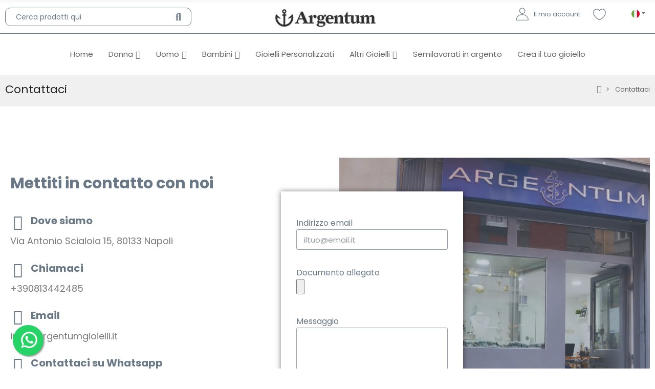

--- FILE ---
content_type: text/html; charset=utf-8
request_url: https://www.argentumgioielli.it/it/contattaci
body_size: 32437
content:
<!doctype html>
<html lang="it">

  <head>
    
       
 
<script src="https://cdn.brevo.com/js/sdk-loader.js" async></script>
<script>
    // Version: 2.0
    window.Brevo = window.Brevo || [];
    Brevo.push([
        "init",
        {
        client_key: "32zwci6oqq7i72u4f8ugf8bv",
        // Optional: Add other initialization options, see documentation
        }
    ]);
</script>

 

  <meta charset="utf-8">


  <meta http-equiv="x-ua-compatible" content="ie=edge">



  <title>Contattaci</title>
  
    
  
  <meta name="description" content="Si può usare il nostro modulo per contattarci">
  <meta name="keywords" content="">
        <link rel="canonical" href="https://www.argentumgioielli.it/it/contattaci">
    
          <link rel="alternate" href="https://www.argentumgioielli.it/en/contact-us" hreflang="en-us">
          <link rel="alternate" href="https://www.argentumgioielli.it/it/contattaci" hreflang="it">
      
  
  
    <script type="application/ld+json">
  {
    "@context": "https://schema.org",
    "@type": "Organization",
    "name" : "Argentum Gioielli",
    "url" : "https://www.argentumgioielli.it/it/"
         ,"logo": {
        "@type": "ImageObject",
        "url":"https://www.argentumgioielli.it/img/logo-1733240387.jpg"
      }
      }
</script>

<script type="application/ld+json">
  {
    "@context": "https://schema.org",
    "@type": "WebPage",
    "isPartOf": {
      "@type": "WebSite",
      "url":  "https://www.argentumgioielli.it/it/",
      "name": "Argentum Gioielli"
    },
    "name": "Contattaci",
    "url":  "https://www.argentumgioielli.it/it/contattaci"
  }
</script>


  <script type="application/ld+json">
    {
      "@context": "https://schema.org",
      "@type": "BreadcrumbList",
      "itemListElement": [
                  {
            "@type": "ListItem",
            "position": 1,
            "name": "Home",
            "item": "https://www.argentumgioielli.it/it/"
          },                  {
            "@type": "ListItem",
            "position": 2,
            "name": "Contattaci",
            "item": "https://www.argentumgioielli.it/it/contattaci"
          }              ]
    }
  </script>
  
  
  
  
  
    
  

  
    <meta property="og:title" content="Contattaci" />
    <meta property="og:description" content="Si può usare il nostro modulo per contattarci" />
    <meta property="og:url" content="https://www.argentumgioielli.it/it/contattaci" />
    <meta property="og:site_name" content="Argentum Gioielli" />
    <meta property="og:type" content="website" />    



  <meta name="viewport" content="width=device-width, initial-scale=1, shrink-to-fit=no">



  <link rel="icon" type="image/vnd.microsoft.icon" href="https://www.argentumgioielli.it/img/favicon.ico?1733240504">
  <link rel="shortcut icon" type="image/x-icon" href="https://www.argentumgioielli.it/img/favicon.ico?1733240504">


<link rel="dns-prefetch" href="https://www.argentumgioielli.it" />
<link rel="preconnect" href="https://www.argentumgioielli.it" crossorigin />


  <link rel="preconnect" href="https://fonts.googleapis.com">
  <link rel="preconnect" href="https://fonts.gstatic.com" crossorigin>
  
  <link href="//fonts.googleapis.com/icon?family=Material+Icons" rel="stylesheet">
      <link href="//fonts.googleapis.com/css?family=Poppins:300,400,500,600,700&amp;display=swap," rel="stylesheet">
    


  <link rel="stylesheet" href="https://www.argentumgioielli.it/modules/tdelementor/assets/lib/eicons/css/elementor-icons.min.css" type="text/css" media="all"><link rel="stylesheet" href="https://www.argentumgioielli.it/modules/tdelementor/assets/lib/font-awesome/css/font-awesome.min.css" type="text/css" media="all"><link rel="stylesheet" href="https://www.argentumgioielli.it/modules/tdelementor/assets/lib/font-awesome/css/fontawesome.min.css" type="text/css" media="all"><link rel="stylesheet" href="https://www.argentumgioielli.it/modules/tdelementor/assets/lib/font-awesome/css/regular.min.css" type="text/css" media="all"><link rel="stylesheet" href="https://www.argentumgioielli.it/modules/tdelementor/assets/lib/font-awesome/css/solid.min.css" type="text/css" media="all"><link rel="stylesheet" href="https://www.argentumgioielli.it/modules/tdelementor/assets/lib/font-awesome/css/brands.min.css" type="text/css" media="all"><link rel="stylesheet" href="https://www.argentumgioielli.it/modules/tdelementor/assets/lib/line-awesome/line-awesome.min.css" type="text/css" media="all"><link rel="stylesheet" href="https://www.argentumgioielli.it/themes/PRS028/assets/css/theme.css" type="text/css" media="all"><link rel="stylesheet" href="https://www.argentumgioielli.it/modules/blockreassurance/views/dist/front.css" type="text/css" media="all"><link rel="stylesheet" href="https://www.argentumgioielli.it/modules/ps_socialfollow/views/css/ps_socialfollow.css" type="text/css" media="all"><link rel="stylesheet" href="https://www.argentumgioielli.it/modules/paypal/views/css/paypal_fo.css" type="text/css" media="all"><link rel="stylesheet" href="https://www.argentumgioielli.it/modules/ets_contactform7/views/css/date.css" type="text/css" media="all"><link rel="stylesheet" href="https://www.argentumgioielli.it/modules/ets_contactform7/views/css/style.css" type="text/css" media="all"><link rel="stylesheet" href="https://www.argentumgioielli.it/modules/whatsappchat/views/css/whatsapp.css" type="text/css" media="all"><link rel="stylesheet" href="https://www.argentumgioielli.it/modules/whatsappchat/views/css/jBox.min.css" type="text/css" media="all"><link rel="stylesheet" href="https://www.argentumgioielli.it/modules/payplug/views//css/front-v4.16.0.css" type="text/css" media="all"><link rel="stylesheet" href="https://www.argentumgioielli.it/modules/codfee/views/css/codfee_1.6.css" type="text/css" media="all"><link rel="stylesheet" href="https://www.argentumgioielli.it/modules/einvoice/views/css/jquery-confirm.min.css" type="text/css" media="all"><link rel="stylesheet" href="https://www.argentumgioielli.it/modules/einvoice/views/css/einvoice.css" type="text/css" media="all"><link rel="stylesheet" href="https://www.argentumgioielli.it/js/jquery/ui/themes/base/minified/jquery-ui.min.css" type="text/css" media="all"><link rel="stylesheet" href="https://www.argentumgioielli.it/js/jquery/plugins/timepicker/jquery-ui-timepicker-addon.css" type="text/css" media="all"><link rel="stylesheet" href="https://www.argentumgioielli.it/js/jquery/ui/themes/base/minified/jquery.ui.theme.min.css" type="text/css" media="all"><link rel="stylesheet" href="https://www.argentumgioielli.it/js/jquery/plugins/autocomplete/jquery.autocomplete.css" type="text/css" media="all"><link rel="stylesheet" href="https://www.argentumgioielli.it/modules/tdelementor/assets/lib/animations/animations.min.css" type="text/css" media="all"><link rel="stylesheet" href="https://www.argentumgioielli.it/modules/tdelementor/assets/lib/flatpickr/flatpickr.min.css" type="text/css" media="all"><link rel="stylesheet" href="https://www.argentumgioielli.it/modules/tdelementor/assets/css/frontend.min.css" type="text/css" media="all"><link rel="stylesheet" href="https://www.argentumgioielli.it/modules/tdelementor/assets/css/frontend-widgets.min.css" type="text/css" media="all"><link rel="stylesheet" href="https://www.argentumgioielli.it/modules/tdthemesettings/views/css/theme_1.css" type="text/css" media="all"><link rel="stylesheet" href="https://www.argentumgioielli.it/modules/tdfreeshipping/views/css/front.css" type="text/css" media="all"><link rel="stylesheet" href="https://www.argentumgioielli.it/themes/child_PRS028/assets/css/custom.css" type="text/css" media="all">


  <script type="text/javascript">var PAYPLUG_DOMAIN = "https:\/\/secure.payplug.com";var ajaxTdElementor = {"ajax":"\/\/www.argentumgioielli.it\/it\/module\/tdelementor\/ajax","contact":"\/\/www.argentumgioielli.it\/it\/module\/tdelementor\/contact","contact_token":"c3e7f5a8af1f441380c63ec586d4c974","subscription":"\/\/www.argentumgioielli.it\/it\/module\/tdelementor\/subscription","languages":{"1":"https:\/\/www.argentumgioielli.it\/en\/contact-us","2":"https:\/\/www.argentumgioielli.it\/it\/contattaci","length":2},"currencies":[]};var buttonwishlist_title_add = "Aggiungi alla lista dei desideri";var buttonwishlist_title_remove = "Rimuovi dalla lista dei desideri";var ei_customer_type = 0;var ei_module_dir = "\/modules\/";var ei_pdf = "Fattura di cortesia";var ei_pec_required = 0;var ei_sdi_required = 0;var ei_select_invoice_type = "Seleziona il tipo fattura";var ei_xml = "Fattura Elettronica";var eitoken = "3e5e637a706760d1f52e483a69266251";var elementorFrontendConfig = {"environmentMode":{"edit":false,"wpPreview":true},"is_rtl":false,"breakpoints":{"xs":0,"sm":480,"md":768,"lg":1025,"xl":1440,"xxl":1600},"version":"1.0.3","urls":{"assets":"https:\/\/www.argentumgioielli.it\/modules\/tdelementor\/assets\/"},"settings":{"general":{"elementor_global_image_lightbox":"yes","elementor_enable_lightbox_in_editor":"yes"}}};var id_shop = 1;var isLogged = false;var is_sandbox_mode = false;var limitCharacter = "Inserisci almeno 3 caratteri.";var loginLabel = "Accesso";var login_url = "https:\/\/www.argentumgioielli.it\/it\/account";var module_name = "payplug";var payplug_ajax_url = "https:\/\/www.argentumgioielli.it\/it\/module\/payplug\/ajax";var prestashop = {"cart":{"products":[],"totals":{"total":{"type":"total","label":"Totale","amount":0,"value":"0,00\u00a0\u20ac"},"total_including_tax":{"type":"total","label":"Totale (tasse incl.)","amount":0,"value":"0,00\u00a0\u20ac"},"total_excluding_tax":{"type":"total","label":"Totale (tasse escl.)","amount":0,"value":"0,00\u00a0\u20ac"}},"subtotals":{"products":{"type":"products","label":"Totale parziale","amount":0,"value":"0,00\u00a0\u20ac"},"discounts":null,"shipping":{"type":"shipping","label":"Spedizione","amount":0,"value":""},"tax":null},"products_count":0,"summary_string":"0 articoli","vouchers":{"allowed":1,"added":[]},"discounts":[],"minimalPurchase":0,"minimalPurchaseRequired":""},"currency":{"id":1,"name":"Euro","iso_code":"EUR","iso_code_num":"978","sign":"\u20ac"},"customer":{"lastname":null,"firstname":null,"email":null,"birthday":null,"newsletter":null,"newsletter_date_add":null,"optin":null,"website":null,"company":null,"siret":null,"ape":null,"is_logged":false,"gender":{"type":null,"name":null},"addresses":[]},"country":{"id_zone":"9","id_currency":"0","call_prefix":"39","iso_code":"IT","active":"1","contains_states":"1","need_identification_number":"0","need_zip_code":"1","zip_code_format":"NNNNN","display_tax_label":"1","name":"Italy","id":10},"language":{"name":"Italiano (Italian)","iso_code":"it","locale":"it-IT","language_code":"it","active":"1","is_rtl":"0","date_format_lite":"d\/m\/Y","date_format_full":"d\/m\/Y H:i:s","id":2},"page":{"title":"","canonical":"https:\/\/www.argentumgioielli.it\/it\/contattaci","meta":{"title":"Contattaci","description":"Si pu\u00f2 usare il nostro modulo per contattarci","keywords":"","robots":"index"},"page_name":"contact","body_classes":{"lang-it":true,"lang-rtl":false,"country-IT":true,"currency-EUR":true,"layout-full-width":true,"page-contact":true,"tax-display-enabled":true,"page-customer-account":false},"admin_notifications":[],"password-policy":{"feedbacks":{"0":"Molto debole","1":"Debole","2":"Media","3":"Forte","4":"Molto forte","Straight rows of keys are easy to guess":"I tasti consecutivi sono facili da indovinare","Short keyboard patterns are easy to guess":"Gli schemi brevi sulla tastiera sono facili da indovinare","Use a longer keyboard pattern with more turns":"Utilizza uno schema pi\u00f9 lungo sulla tastiera con pi\u00f9 variazioni","Repeats like \"aaa\" are easy to guess":"Le ripetizioni come \u201caaa\u201d sono facili da indovinare","Repeats like \"abcabcabc\" are only slightly harder to guess than \"abc\"":"Le ripetizioni come \u201cabcabcabc\u201d sono solo leggermente pi\u00f9 difficili da indovinare rispetto ad \u201cabc\u201d","Sequences like abc or 6543 are easy to guess":"Le sequenze come \"abc\" o 6543 sono facili da indovinare","Recent years are easy to guess":"Gli anni recenti sono facili da indovinare","Dates are often easy to guess":"Le date sono spesso facili da indovinare","This is a top-10 common password":"Questa \u00e8 una delle 10 password pi\u00f9 comuni","This is a top-100 common password":"Questa \u00e8 una delle 100 password pi\u00f9 comuni","This is a very common password":"Questa password \u00e8 molto comune","This is similar to a commonly used password":"Questa password \u00e8 simile a un\u2019altra comunemente utilizzata","A word by itself is easy to guess":"Una parola di per s\u00e9 \u00e8 facile da indovinare","Names and surnames by themselves are easy to guess":"Nomi e cognomi sono di per s\u00e9 facili da indovinare","Common names and surnames are easy to guess":"Nomi e cognomi comuni sono facili da indovinare","Use a few words, avoid common phrases":"Utilizza diverse parole, evita le frasi comuni","No need for symbols, digits, or uppercase letters":"Nessun bisogno di simboli, cifre o lettere maiuscole","Avoid repeated words and characters":"Evita parole e caratteri ripetuti","Avoid sequences":"Evita le sequenze","Avoid recent years":"Evita gli anni recenti","Avoid years that are associated with you":"Evita gli anni associati a te","Avoid dates and years that are associated with you":"Evita date e anni associati a te","Capitalization doesn't help very much":"Le maiuscole non sono molto efficaci","All-uppercase is almost as easy to guess as all-lowercase":"Tutto maiuscolo \u00e8 quasi altrettanto facile da indovinare di tutto minuscolo","Reversed words aren't much harder to guess":"Le parole al contrario non sono molto pi\u00f9 difficili da indovinare","Predictable substitutions like '@' instead of 'a' don't help very much":"Sostituzioni prevedibili come \"@\" invece di \"a\" non sono molto efficaci","Add another word or two. Uncommon words are better.":"Aggiungi una o due parole in pi\u00f9. Le parole insolite sono pi\u00f9 sicure."}}},"shop":{"name":"Argentum Gioielli","logo":"https:\/\/www.argentumgioielli.it\/img\/logo-1733240387.jpg","stores_icon":"https:\/\/www.argentumgioielli.it\/img\/logo_stores.png","favicon":"https:\/\/www.argentumgioielli.it\/img\/favicon.ico"},"core_js_public_path":"\/themes\/","urls":{"base_url":"https:\/\/www.argentumgioielli.it\/","current_url":"https:\/\/www.argentumgioielli.it\/it\/contattaci","shop_domain_url":"https:\/\/www.argentumgioielli.it","img_ps_url":"https:\/\/www.argentumgioielli.it\/img\/","img_cat_url":"https:\/\/www.argentumgioielli.it\/img\/c\/","img_lang_url":"https:\/\/www.argentumgioielli.it\/img\/l\/","img_prod_url":"https:\/\/www.argentumgioielli.it\/img\/p\/","img_manu_url":"https:\/\/www.argentumgioielli.it\/img\/m\/","img_sup_url":"https:\/\/www.argentumgioielli.it\/img\/su\/","img_ship_url":"https:\/\/www.argentumgioielli.it\/img\/s\/","img_store_url":"https:\/\/www.argentumgioielli.it\/img\/st\/","img_col_url":"https:\/\/www.argentumgioielli.it\/img\/co\/","img_url":"https:\/\/www.argentumgioielli.it\/themes\/child_PRS028\/assets\/img\/","css_url":"https:\/\/www.argentumgioielli.it\/themes\/child_PRS028\/assets\/css\/","js_url":"https:\/\/www.argentumgioielli.it\/themes\/child_PRS028\/assets\/js\/","pic_url":"https:\/\/www.argentumgioielli.it\/upload\/","theme_assets":"https:\/\/www.argentumgioielli.it\/themes\/child_PRS028\/assets\/","theme_dir":"https:\/\/www.argentumgioielli.it\/themes\/child_PRS028\/","pages":{"address":"https:\/\/www.argentumgioielli.it\/it\/indirizzo","addresses":"https:\/\/www.argentumgioielli.it\/it\/indirizzi","authentication":"https:\/\/www.argentumgioielli.it\/it\/login","manufacturer":"https:\/\/www.argentumgioielli.it\/it\/brands","cart":"https:\/\/www.argentumgioielli.it\/it\/carrello","category":"https:\/\/www.argentumgioielli.it\/it\/index.php?controller=category","cms":"https:\/\/www.argentumgioielli.it\/it\/index.php?controller=cms","contact":"https:\/\/www.argentumgioielli.it\/it\/contattaci","discount":"https:\/\/www.argentumgioielli.it\/it\/buoni-sconto","guest_tracking":"https:\/\/www.argentumgioielli.it\/it\/tracciatura-ospite","history":"https:\/\/www.argentumgioielli.it\/it\/cronologia-ordini","identity":"https:\/\/www.argentumgioielli.it\/it\/dati-personali","index":"https:\/\/www.argentumgioielli.it\/it\/","my_account":"https:\/\/www.argentumgioielli.it\/it\/account","order_confirmation":"https:\/\/www.argentumgioielli.it\/it\/conferma-ordine","order_detail":"https:\/\/www.argentumgioielli.it\/it\/index.php?controller=order-detail","order_follow":"https:\/\/www.argentumgioielli.it\/it\/segui-ordine","order":"https:\/\/www.argentumgioielli.it\/it\/ordine","order_return":"https:\/\/www.argentumgioielli.it\/it\/index.php?controller=order-return","order_slip":"https:\/\/www.argentumgioielli.it\/it\/buono-ordine","pagenotfound":"https:\/\/www.argentumgioielli.it\/it\/pagina-non-trovata","password":"https:\/\/www.argentumgioielli.it\/it\/recupero-password","pdf_invoice":"https:\/\/www.argentumgioielli.it\/it\/index.php?controller=pdf-invoice","pdf_order_return":"https:\/\/www.argentumgioielli.it\/it\/index.php?controller=pdf-order-return","pdf_order_slip":"https:\/\/www.argentumgioielli.it\/it\/index.php?controller=pdf-order-slip","prices_drop":"https:\/\/www.argentumgioielli.it\/it\/offerte","product":"https:\/\/www.argentumgioielli.it\/it\/index.php?controller=product","registration":"https:\/\/www.argentumgioielli.it\/it\/index.php?controller=registration","search":"https:\/\/www.argentumgioielli.it\/it\/ricerca","sitemap":"https:\/\/www.argentumgioielli.it\/it\/Mappa del sito","stores":"https:\/\/www.argentumgioielli.it\/it\/negozi","supplier":"https:\/\/www.argentumgioielli.it\/it\/fornitori","new_products":"https:\/\/www.argentumgioielli.it\/it\/nuovi-prodotti","brands":"https:\/\/www.argentumgioielli.it\/it\/brands","register":"https:\/\/www.argentumgioielli.it\/it\/index.php?controller=registration","order_login":"https:\/\/www.argentumgioielli.it\/it\/ordine?login=1"},"alternative_langs":{"en-us":"https:\/\/www.argentumgioielli.it\/en\/contact-us","it":"https:\/\/www.argentumgioielli.it\/it\/contattaci"},"actions":{"logout":"https:\/\/www.argentumgioielli.it\/it\/?mylogout="},"no_picture_image":{"bySize":{"cart_default":{"url":"https:\/\/www.argentumgioielli.it\/img\/p\/it-default-cart_default.jpg","width":125,"height":125},"small_default":{"url":"https:\/\/www.argentumgioielli.it\/img\/p\/it-default-small_default.jpg","width":125,"height":125},"home_default":{"url":"https:\/\/www.argentumgioielli.it\/img\/p\/it-default-home_default.jpg","width":370,"height":370},"medium_default":{"url":"https:\/\/www.argentumgioielli.it\/img\/p\/it-default-medium_default.jpg","width":540,"height":540},"large_default":{"url":"https:\/\/www.argentumgioielli.it\/img\/p\/it-default-large_default.jpg","width":800,"height":800}},"small":{"url":"https:\/\/www.argentumgioielli.it\/img\/p\/it-default-cart_default.jpg","width":125,"height":125},"medium":{"url":"https:\/\/www.argentumgioielli.it\/img\/p\/it-default-home_default.jpg","width":370,"height":370},"large":{"url":"https:\/\/www.argentumgioielli.it\/img\/p\/it-default-large_default.jpg","width":800,"height":800},"legend":""}},"configuration":{"display_taxes_label":true,"display_prices_tax_incl":false,"is_catalog":true,"show_prices":false,"opt_in":{"partner":false},"quantity_discount":{"type":"discount","label":"Sconto unit\u00e0"},"voucher_enabled":1,"return_enabled":0},"field_required":[],"breadcrumb":{"links":[{"title":"Home","url":"https:\/\/www.argentumgioielli.it\/it\/"},{"title":"Contattaci","url":"https:\/\/www.argentumgioielli.it\/it\/contattaci"}],"count":2},"link":{"protocol_link":"https:\/\/","protocol_content":"https:\/\/"},"time":1769385535,"static_token":"ba0000e4fc37c226c38c997d6b200e3b","token":"d690b3c08f327e60a9f1b8c84f983f83","debug":false};var psemailsubscription_subscription = "https:\/\/www.argentumgioielli.it\/it\/module\/ps_emailsubscription\/subscription";var psr_icon_color = "#687886";var searchUrl = "https:\/\/www.argentumgioielli.it\/it\/ricerca";var tdfreeshipping_ajax = "https:\/\/www.argentumgioielli.it\/it\/module\/tdfreeshipping\/ajax";var tdtoken = "ba0000e4fc37c226c38c997d6b200e3b";var themeOpt = {"g_preloader":"prenone","g_bttop":"1","pp_zoom":"0","tip_toggle":"1","infiniteScroll":"default","h_layout":false};var wishlist_add = "Il prodotto \u00e8 stato aggiunto correttamente alla tua lista dei desideri";var wishlist_cancel_txt = "Annulla";var wishlist_confirm_del_txt = "Elimina l'elemento selezionato?";var wishlist_del_default_txt = "Impossibile eliminare la lista dei desideri predefinita";var wishlist_email_txt = "E-mail";var wishlist_loggin_required = "Devi essere loggato per gestire la tua lista dei desideri";var wishlist_ok_txt = "Ok";var wishlist_quantity_required = "Devi inserire una quantit\u00e0";var wishlist_remove = "Il prodotto \u00e8 stato rimosso con successo dalla tua lista dei desideri";var wishlist_reset_txt = "Ripristina";var wishlist_send_txt = "Spedire";var wishlist_send_wishlist_txt = "Invia la lista dei desideri";var wishlist_url = "https:\/\/www.argentumgioielli.it\/it\/module\/tdproductwishlist\/mywishlist";var wishlist_view = "Visualizza la tua lista dei desideri";</script>


  <style id="elementor-global">.elementor-widget-heading.elementor-widget-heading .elementor-heading-title{color:#687886;}.elementor-widget-image .widget-image-caption{color:#7a7a7a;}.elementor-widget-text-editor{color:#7a7a7a;}.elementor-widget-text-editor a, .elementor-widget-text-editor p{color:inherit;}.elementor-widget-text-editor.elementor-drop-cap-view-stacked .elementor-drop-cap{background-color:#687886;}.elementor-widget-text-editor.elementor-drop-cap-view-framed .elementor-drop-cap, .elementor-widget-text-editor.elementor-drop-cap-view-default .elementor-drop-cap{color:#687886;border-color:#687886;}.elementor-widget-button a.elementor-button, .elementor-widget-button .elementor-button{background-color:#cedcdd;}.elementor-widget-divider .elementor-divider-separator{border-top-color:#7a7a7a;}.elementor-widget-image-box .elementor-image-box-content .elementor-image-box-title{color:#687886;}.elementor-widget-image-box .elementor-image-box-content .elementor-image-box-description{color:#7a7a7a;}.elementor-widget-icon.elementor-view-stacked .elementor-icon{background-color:#687886;}.elementor-widget-icon.elementor-view-framed .elementor-icon, .elementor-widget-icon.elementor-view-default .elementor-icon{color:#687886;border-color:#687886;}.elementor-widget-icon.elementor-view-framed .elementor-icon, .elementor-widget-icon.elementor-view-default .elementor-icon svg{fill:#687886;}.elementor-widget-icon-box.elementor-view-stacked .elementor-icon{background-color:#687886;}.elementor-widget-icon-box.elementor-view-framed .elementor-icon, .elementor-widget-icon-box.elementor-view-default .elementor-icon{fill:#687886;color:#687886;border-color:#687886;}.elementor-widget-icon-box .elementor-icon-box-content .elementor-icon-box-title{color:#687886;}.elementor-widget-icon-box .elementor-icon-box-content .elementor-icon-box-description{color:#7a7a7a;}.elementor-widget-star-rating .elementor-star-rating__title{color:#7a7a7a;}.elementor-widget-icon-list .elementor-icon-list-item:not(:last-child):after{border-color:#7a7a7a;}.elementor-widget-icon-list .elementor-icon-list-icon i{color:#687886;}.elementor-widget-icon-list .elementor-icon-list-icon svg{fill:#687886;}.elementor-widget-icon-list .elementor-icon-list-text{color:#54595f;}.elementor-widget-counter .elementor-counter-number-wrapper{color:#687886;}.elementor-widget-counter .elementor-counter-title{color:#54595f;}.elementor-widget-progress .elementor-progress-wrapper .elementor-progress-bar{background-color:#687886;}.elementor-widget-progress .elementor-title{color:#687886;}.elementor-widget-testimonial .elementor-testimonial-content{color:#7a7a7a;}.elementor-widget-testimonial .elementor-testimonial-name{color:#687886;}.elementor-widget-testimonial .elementor-testimonial-job{color:#54595f;}.elementor-widget-tabs .elementor-tab-title{color:#687886;}.elementor-widget-tabs .elementor-tab-title.elementor-active{color:#cedcdd;}.elementor-widget-tabs .elementor-tab-content{color:#7a7a7a;}.elementor-widget-accordion .elementor-accordion .elementor-tab-title{color:#687886;}.elementor-widget-accordion .elementor-accordion .elementor-tab-title.elementor-active{color:#cedcdd;}.elementor-widget-accordion .elementor-accordion .elementor-tab-content{color:#7a7a7a;}.elementor-widget-toggle .elementor-toggle .elementor-tab-title{color:#687886;}.elementor-widget-toggle .elementor-toggle .elementor-tab-title.elementor-active{color:#cedcdd;}.elementor-widget-toggle .elementor-toggle .elementor-tab-content{color:#7a7a7a;}.elementor-widget-call-to-action .elementor-ribbon-inner{background-color:#cedcdd;}.elementor-widget-footer-links .footer_block .title_block:first-child:after{border-color:#7a7a7a;}.elementor-widget-footer-links .elementor-icon-list-item:not(:last-child):after{border-color:#7a7a7a;}.elementor-widget-footer-links .elementor-icon-list-icon i{color:#687886;}.elementor-widget-footer-links .elementor-icon-list-icon svg{fill:#687886;}.elementor-widget-footer-links .elementor-icon-list-text{color:#54595f;}</style><style id="elementor-post-2">.elementor-2 .elementor-element.elementor-element-db34438 > .elementor-container > .elementor-row > .elementor-column > .elementor-column-wrap > .elementor-widget-wrap{align-content:center;align-items:center;}.elementor-2 .elementor-element.elementor-element-db34438:not(.elementor-motion-effects-element-type-background), .elementor-2 .elementor-element.elementor-element-db34438 > .elementor-motion-effects-container > .elementor-motion-effects-layer{background-color:#000000;}.elementor-2 .elementor-element.elementor-element-db34438{transition:background 0.3s, border 0.3s, border-radius 0.3s, box-shadow 0.3s;}.elementor-2 .elementor-element.elementor-element-db34438 > .elementor-background-overlay{transition:background 0.3s, border-radius 0.3s, opacity 0.3s;}.elementor-2 .elementor-element.elementor-element-1d2e6ba > .elementor-element-populated{padding:5px 5px 5px 5px;}.elementor-2 .elementor-element.elementor-element-c311fe0 .elementor-text-editor{text-align:center;}.elementor-2 .elementor-element.elementor-element-c311fe0{color:#ffffff;}.elementor-2 .elementor-element.elementor-element-c311fe0 a, .elementor-2 .elementor-element.elementor-element-c311fe0 p{color:inherit;}.elementor-2 .elementor-element.elementor-element-c311fe0, .elementor-2 .elementor-element.elementor-element-c311fe0 a, .elementor-2 .elementor-element.elementor-element-c311fe0 p{font-weight:500;}.elementor-2 .elementor-element.elementor-element-1b15f64 > .elementor-container > .elementor-row > .elementor-column > .elementor-column-wrap > .elementor-widget-wrap{align-content:center;align-items:center;}.elementor-2 .elementor-element.elementor-element-1b15f64:not(.elementor-motion-effects-element-type-background), .elementor-2 .elementor-element.elementor-element-1b15f64 > .elementor-motion-effects-container > .elementor-motion-effects-layer{background-color:#000000;}.elementor-2 .elementor-element.elementor-element-1b15f64{transition:background 0.3s, border 0.3s, border-radius 0.3s, box-shadow 0.3s;}.elementor-2 .elementor-element.elementor-element-1b15f64 > .elementor-background-overlay{transition:background 0.3s, border-radius 0.3s, opacity 0.3s;}.elementor-2 .elementor-element.elementor-element-28b5605 > .elementor-element-populated{padding:5px 5px 5px 5px;}.elementor-2 .elementor-element.elementor-element-aec43f3 .elementor-text-editor{text-align:center;}.elementor-2 .elementor-element.elementor-element-aec43f3{color:#ffffff;}.elementor-2 .elementor-element.elementor-element-aec43f3 a, .elementor-2 .elementor-element.elementor-element-aec43f3 p{color:inherit;}.elementor-2 .elementor-element.elementor-element-aec43f3, .elementor-2 .elementor-element.elementor-element-aec43f3 a, .elementor-2 .elementor-element.elementor-element-aec43f3 p{font-weight:500;}.elementor-2 .elementor-element.elementor-element-16c0c7b:not(.elementor-motion-effects-element-type-background), .elementor-2 .elementor-element.elementor-element-16c0c7b > .elementor-motion-effects-container > .elementor-motion-effects-layer{background-color:#ffffff;}.elementor-2 .elementor-element.elementor-element-16c0c7b{transition:background 0.3s, border 0.3s, border-radius 0.3s, box-shadow 0.3s;margin-top:0px;margin-bottom:0px;padding:5px 0px 10px 0px;}.elementor-2 .elementor-element.elementor-element-16c0c7b > .elementor-background-overlay{transition:background 0.3s, border-radius 0.3s, opacity 0.3s;}.elementor-2 .elementor-element.elementor-element-045a7cf .search_block_top{width:100%;}.elementor-2 .elementor-element.elementor-element-045a7cf .search_block_top .search_category{height:34px;}.elementor-2 .elementor-element.elementor-element-045a7cf .input-wrapper .search_query{height:34px;line-height:34px;}.elementor-2 .elementor-element.elementor-element-045a7cf .search_block_top .button-search{height:34px;width:49px;fill:#687886;color:#687886;background-color:rgba(0,0,0,0);}.elementor-2 .elementor-element.elementor-element-045a7cf .search_block_top .button-search i{font-size:20px;}body:not(.rtl) .elementor-2 .elementor-element.elementor-element-045a7cf .search_block_top  .input-wrapper{right:calc(49px - 2px);}body.rtl .elementor-2 .elementor-element.elementor-element-045a7cf .search_block_top .input-wrapper{left:calc(49px - 2px);}.elementor-2 .elementor-element.elementor-element-045a7cf .search-widget .button-search::after{border-color:#687886;}.elementor-2 .elementor-element.elementor-element-045a7cf .search_block_top .button-search:hover{fill:#428bca;color:#428bca;}.elementor-2 .elementor-element.elementor-element-045a7cf .search_block_top .search_category, .elementor-2 .elementor-element.elementor-element-045a7cf .search_block_top .input-wrapper .search_query, .elementor-2 .elementor-element.elementor-element-045a7cf .search_block_top .input-wrapper .search_query::placeholder{fill:#687886;color:#687886;}.elementor-2 .elementor-element.elementor-element-045a7cf .search_block_top .searchbox{background-color:#ffffff;border-style:solid;border-width:1px 1px 1px 1px;border-color:#687886;border-radius:10px 10px 10px 10px;}.elementor-2 .elementor-element.elementor-element-c9220bd.elementor-column .elementor-column-wrap{align-items:center;}.elementor-2 .elementor-element.elementor-element-c9220bd.elementor-column > .elementor-column-wrap > .elementor-widget-wrap{align-content:center;justify-content:center;}.elementor-2 .elementor-element.elementor-element-bc53bf2{text-align:center;}.elementor-2 .elementor-element.elementor-element-2166295.elementor-column > .elementor-column-wrap > .elementor-widget-wrap{justify-content:flex-end;}.elementor-2 .elementor-element.elementor-element-ecbe8ee .btn-toggle-account i{font-size:25px;}.elementor-2 .elementor-element.elementor-element-ecbe8ee .btn-toggle-account svg{width:25px;height:25px;}body:not(.rtl) .elementor-2 .elementor-element.elementor-element-ecbe8ee .btn-toggle-account .btn-toggle-text{margin-left:10px;}body.rtl .elementor-2 .elementor-element.elementor-element-ecbe8ee .btn-toggle-account .btn-toggle-text{margin-left:10px;}.elementor-2 .elementor-element.elementor-element-ecbe8ee .btn-toggle-account{fill:#687886;color:#687886;}.elementor-2 .elementor-element.elementor-element-ecbe8ee > .elementor-widget-container{margin:0px 25px 0px 0px;}.elementor-2 .elementor-element.elementor-element-ecbe8ee{width:auto;max-width:auto;}.elementor-2 .elementor-element.elementor-element-67cc7b5 .btn-toggle-wishlist i{font-size:25px;}.elementor-2 .elementor-element.elementor-element-67cc7b5 .btn-toggle-wishlist svg{width:25px;height:25px;}.elementor-2 .elementor-element.elementor-element-67cc7b5 .btn-toggle-wishlist .cart-wishlist-number{fill:rgba(0,0,0,0);color:rgba(0,0,0,0);background-color:rgba(0,0,0,0);}.elementor-2 .elementor-element.elementor-element-67cc7b5 .btn-toggle-wishlist{fill:#687886;color:#687886;}.elementor-2 .elementor-element.elementor-element-67cc7b5 > .elementor-widget-container{margin:0px 25px 0px 0px;}.elementor-2 .elementor-element.elementor-element-67cc7b5{width:auto;max-width:auto;}.elementor-2 .elementor-element.elementor-element-c7b07e9 .btn-toggle-cart i{font-size:25px;}.elementor-2 .elementor-element.elementor-element-c7b07e9 .btn-toggle-cart svg{width:25px;height:25px;}.elementor-2 .elementor-element.elementor-element-c7b07e9 .btn-toggle-cart .cart-products-count{min-width:11px;line-height:11px;height:11px;font-size:9px;fill:#ffffff;color:#ffffff;background-color:#687886;}.elementor-2 .elementor-element.elementor-element-c7b07e9 .btn-toggle-cart{fill:#687886;color:#687886;}.elementor-2 .elementor-element.elementor-element-c7b07e9{width:auto;max-width:auto;}.elementor-2 .elementor-element.elementor-element-f1d559c > .elementor-widget-container{margin:0px 0px 0px 25px;}.elementor-2 .elementor-element.elementor-element-f1d559c{width:auto;max-width:auto;}.elementor-2 .elementor-element.elementor-element-f9265c1 > .elementor-container > .elementor-row > .elementor-column > .elementor-column-wrap > .elementor-widget-wrap{align-content:center;align-items:center;}.elementor-2 .elementor-element.elementor-element-f9265c1:not(.elementor-motion-effects-element-type-background), .elementor-2 .elementor-element.elementor-element-f9265c1 > .elementor-motion-effects-container > .elementor-motion-effects-layer{background-color:#ffffff;}.elementor-2 .elementor-element.elementor-element-f9265c1{transition:background 0.3s, border 0.3s, border-radius 0.3s, box-shadow 0.3s;margin-top:-10px;margin-bottom:-5px;padding:0px 0px 0px 0px;}.elementor-2 .elementor-element.elementor-element-f9265c1 > .elementor-background-overlay{transition:background 0.3s, border-radius 0.3s, opacity 0.3s;}.elementor-2 .elementor-element.elementor-element-c70ec3a.elementor-column .elementor-column-wrap{align-items:center;}.elementor-2 .elementor-element.elementor-element-c70ec3a.elementor-column > .elementor-column-wrap > .elementor-widget-wrap{align-content:center;justify-content:center;}.elementor-2 .elementor-element.elementor-element-c70ec3a > .elementor-element-populated{border-style:solid;border-width:1px 0px 0px 0px;border-color:#687886;transition:background 0.3s, border 0.3s, border-radius 0.3s, box-shadow 0.3s;}.elementor-2 .elementor-element.elementor-element-c70ec3a > .elementor-element-populated > .elementor-background-overlay{transition:background 0.3s, border-radius 0.3s, opacity 0.3s;}.elementor-2 .elementor-element.elementor-element-b9f885e .menu-horizontal .item-level-0 > a, .elementor-2 .elementor-element.elementor-element-b9f885e .menu-vertical .item-level-0 > a{font-size:15px;}.elementor-2 .elementor-element.elementor-element-b9f885e{width:auto;max-width:auto;}.elementor-2 .elementor-element.elementor-element-20f380d8 > .elementor-container > .elementor-row > .elementor-column > .elementor-column-wrap > .elementor-widget-wrap{align-content:center;align-items:center;}.elementor-2 .elementor-element.elementor-element-20f380d8{padding:0px 10px 0px 10px;}.elementor-2 .elementor-element.elementor-element-44bd7e4e.elementor-column .elementor-column-wrap{align-items:center;}.elementor-2 .elementor-element.elementor-element-44bd7e4e.elementor-column > .elementor-column-wrap > .elementor-widget-wrap{align-content:center;justify-content:center;}.elementor-2 .elementor-element.elementor-element-44bd7e4e > .elementor-element-populated{padding:10px 10px 10px 10px;}.elementor-2 .elementor-element.elementor-element-26f330a5{text-align:center;}.elementor-2 .elementor-element.elementor-element-26f330a5 .elementor-image img{filter:brightness( 100% ) contrast( 100% ) saturate( 100% ) blur( 0px ) hue-rotate( 0deg );}.elementor-2 .elementor-element.elementor-element-301de8e9.elementor-column .elementor-column-wrap{align-items:center;}.elementor-2 .elementor-element.elementor-element-301de8e9.elementor-column > .elementor-column-wrap > .elementor-widget-wrap{align-content:center;justify-content:flex-end;}.elementor-2 .elementor-element.elementor-element-301de8e9 > .elementor-element-populated{padding:10px 10px 10px 10px;}.elementor-2 .elementor-element.elementor-element-b83a033 .btn-toggle-account i{font-size:23px;}.elementor-2 .elementor-element.elementor-element-b83a033 .btn-toggle-account svg{width:23px;height:23px;}.elementor-2 .elementor-element.elementor-element-b83a033 .btn-toggle-account{fill:#232323;color:#232323;}.elementor-2 .elementor-element.elementor-element-b83a033 .btn-toggle-account:hover{fill:#428bca;color:#428bca;}.elementor-2 .elementor-element.elementor-element-b83a033{width:auto;max-width:auto;}.elementor-2 .elementor-element.elementor-element-c4c99e3 .btn-toggle-wishlist i{font-size:23px;}.elementor-2 .elementor-element.elementor-element-c4c99e3 .btn-toggle-wishlist svg{width:23px;height:23px;}.elementor-2 .elementor-element.elementor-element-c4c99e3 .btn-toggle-wishlist .cart-wishlist-number{fill:rgba(0,0,0,0);color:rgba(0,0,0,0);background-color:rgba(0,0,0,0);}.elementor-2 .elementor-element.elementor-element-c4c99e3{width:auto;max-width:auto;}.elementor-2 .elementor-element.elementor-element-32f5d680 .btn-toggle-cart i{font-size:23px;}.elementor-2 .elementor-element.elementor-element-32f5d680 .btn-toggle-cart svg{width:23px;height:23px;}.elementor-2 .elementor-element.elementor-element-32f5d680 .btn-toggle-cart .cart-products-count{top:0px;right:-4px;min-width:14px;line-height:14px;height:14px;font-size:10px;fill:#ffffff;color:#ffffff;background-color:#95a3b0;}.elementor-2 .elementor-element.elementor-element-32f5d680 .btn-toggle-cart{fill:#232323;color:#232323;}.elementor-2 .elementor-element.elementor-element-32f5d680 .btn-toggle-cart:hover{fill:#428bca;color:#428bca;}.elementor-2 .elementor-element.elementor-element-32f5d680{width:auto;max-width:auto;}.elementor-2 .elementor-element.elementor-element-1768f9f4:not(.elementor-motion-effects-element-type-background), .elementor-2 .elementor-element.elementor-element-1768f9f4 > .elementor-motion-effects-container > .elementor-motion-effects-layer{background-color:#687886;}.elementor-2 .elementor-element.elementor-element-1768f9f4{transition:background 0.3s, border 0.3s, border-radius 0.3s, box-shadow 0.3s;padding:0px 10px 0px 10px;}.elementor-2 .elementor-element.elementor-element-1768f9f4 > .elementor-background-overlay{transition:background 0.3s, border-radius 0.3s, opacity 0.3s;}.elementor-2 .elementor-element.elementor-element-6cf49828.elementor-column .elementor-column-wrap{align-items:center;}.elementor-2 .elementor-element.elementor-element-6cf49828.elementor-column > .elementor-column-wrap > .elementor-widget-wrap{align-content:center;justify-content:flex-start;}.elementor-2 .elementor-element.elementor-element-6cf49828 > .elementor-element-populated{padding:10px 10px 10px 10px;}.elementor-2 .elementor-element.elementor-element-3f4581d .btn-toggle-menu{fill:#ffffff;color:#ffffff;}.elementor-2 .elementor-element.elementor-element-76474c24.elementor-column .elementor-column-wrap{align-items:center;}.elementor-2 .elementor-element.elementor-element-76474c24.elementor-column > .elementor-column-wrap > .elementor-widget-wrap{align-content:center;justify-content:center;}.elementor-2 .elementor-element.elementor-element-76474c24 > .elementor-element-populated{transition:background 0.3s, border 0.3s, border-radius 0.3s, box-shadow 0.3s;padding:15px 10px 15px 10px;}.elementor-2 .elementor-element.elementor-element-76474c24 > .elementor-element-populated > .elementor-background-overlay{transition:background 0.3s, border-radius 0.3s, opacity 0.3s;}.elementor-2 .elementor-element.elementor-element-250645a5 .search_block_top{width:295px;}.elementor-2 .elementor-element.elementor-element-250645a5 .search_block_top .search_category{height:30px;}.elementor-2 .elementor-element.elementor-element-250645a5 .input-wrapper .search_query{height:30px;line-height:30px;}.elementor-2 .elementor-element.elementor-element-250645a5 .search_block_top .button-search{height:30px;width:54px;fill:#232323;color:#232323;background-color:rgba(0,0,0,0);}body:not(.rtl) .elementor-2 .elementor-element.elementor-element-250645a5 .search_block_top  .input-wrapper{right:calc(54px - 2px);}body.rtl .elementor-2 .elementor-element.elementor-element-250645a5 .search_block_top .input-wrapper{left:calc(54px - 2px);}.elementor-2 .elementor-element.elementor-element-250645a5 .search-widget .button-search::after{border-color:#232323;}.elementor-2 .elementor-element.elementor-element-250645a5 .search_block_top .button-search:hover{fill:#428bca;color:#428bca;}.elementor-2 .elementor-element.elementor-element-250645a5 .search_block_top .search_category, .elementor-2 .elementor-element.elementor-element-250645a5 .search_block_top .input-wrapper .search_query, .elementor-2 .elementor-element.elementor-element-250645a5 .search_block_top .input-wrapper .search_query::placeholder{fill:#666666;color:#666666;}.elementor-2 .elementor-element.elementor-element-250645a5 .search_block_top .searchbox{background-color:#ffffff;border-radius:5px 5px 5px 5px;}.elementor-2 .elementor-element.elementor-element-f012641 > .elementor-container > .elementor-row > .elementor-column > .elementor-column-wrap > .elementor-widget-wrap{align-content:center;align-items:center;}.elementor-2 .elementor-element.elementor-element-f012641{padding:0px 10px 0px 10px;}.elementor-2 .elementor-element.elementor-element-986aff3.elementor-column .elementor-column-wrap{align-items:center;}.elementor-2 .elementor-element.elementor-element-986aff3.elementor-column > .elementor-column-wrap > .elementor-widget-wrap{align-content:center;justify-content:flex-start;}.elementor-2 .elementor-element.elementor-element-986aff3 > .elementor-element-populated{padding:10px 10px 10px 10px;}.elementor-2 .elementor-element.elementor-element-e991294 .btn-toggle-menu{fill:#54595f;color:#54595f;}.elementor-2 .elementor-element.elementor-element-665acf9.elementor-column .elementor-column-wrap{align-items:center;}.elementor-2 .elementor-element.elementor-element-665acf9.elementor-column > .elementor-column-wrap > .elementor-widget-wrap{align-content:center;justify-content:center;}.elementor-2 .elementor-element.elementor-element-665acf9 > .elementor-element-populated{padding:10px 10px 10px 10px;}.elementor-2 .elementor-element.elementor-element-1237bd0{text-align:center;}.elementor-2 .elementor-element.elementor-element-1237bd0 .elementor-image img{filter:brightness( 100% ) contrast( 100% ) saturate( 100% ) blur( 0px ) hue-rotate( 0deg );}.elementor-2 .elementor-element.elementor-element-2890b8b.elementor-column .elementor-column-wrap{align-items:center;}.elementor-2 .elementor-element.elementor-element-2890b8b.elementor-column > .elementor-column-wrap > .elementor-widget-wrap{align-content:center;justify-content:flex-end;}.elementor-2 .elementor-element.elementor-element-2890b8b > .elementor-element-populated{padding:10px 10px 10px 10px;}.elementor-2 .elementor-element.elementor-element-0482987 .btn-toggle-account i{font-size:23px;}.elementor-2 .elementor-element.elementor-element-0482987 .btn-toggle-account svg{width:23px;height:23px;}.elementor-2 .elementor-element.elementor-element-0482987 .btn-toggle-account{fill:#232323;color:#232323;}.elementor-2 .elementor-element.elementor-element-0482987 .btn-toggle-account:hover{fill:#428bca;color:#428bca;}.elementor-2 .elementor-element.elementor-element-0482987{width:auto;max-width:auto;}.elementor-2 .elementor-element.elementor-element-3883662 .btn-toggle-wishlist i{font-size:23px;}.elementor-2 .elementor-element.elementor-element-3883662 .btn-toggle-wishlist svg{width:23px;height:23px;}.elementor-2 .elementor-element.elementor-element-3883662 .btn-toggle-wishlist .cart-wishlist-number{fill:rgba(0,0,0,0);color:rgba(0,0,0,0);background-color:rgba(0,0,0,0);}.elementor-2 .elementor-element.elementor-element-3883662{width:auto;max-width:auto;}.elementor-2 .elementor-element.elementor-element-3c420a0 .btn-toggle-cart i{font-size:23px;}.elementor-2 .elementor-element.elementor-element-3c420a0 .btn-toggle-cart svg{width:23px;height:23px;}.elementor-2 .elementor-element.elementor-element-3c420a0 .btn-toggle-cart .cart-products-count{top:0px;right:-4px;min-width:14px;line-height:14px;height:14px;font-size:10px;fill:#ffffff;color:#ffffff;background-color:#95a3b0;}.elementor-2 .elementor-element.elementor-element-3c420a0 .btn-toggle-cart{fill:#232323;color:#232323;}.elementor-2 .elementor-element.elementor-element-3c420a0 .btn-toggle-cart:hover{fill:#428bca;color:#428bca;}.elementor-2 .elementor-element.elementor-element-3c420a0{width:auto;max-width:auto;}.elementor-2 .elementor-element.elementor-element-d773bf4:not(.elementor-motion-effects-element-type-background), .elementor-2 .elementor-element.elementor-element-d773bf4 > .elementor-motion-effects-container > .elementor-motion-effects-layer{background-color:#ffffff;}.elementor-2 .elementor-element.elementor-element-d773bf4{border-style:solid;border-color:#687886;transition:background 0.3s, border 0.3s, border-radius 0.3s, box-shadow 0.3s;padding:0px 10px 0px 10px;}.elementor-2 .elementor-element.elementor-element-d773bf4 > .elementor-background-overlay{transition:background 0.3s, border-radius 0.3s, opacity 0.3s;}.elementor-2 .elementor-element.elementor-element-a61d0fa.elementor-column .elementor-column-wrap{align-items:center;}.elementor-2 .elementor-element.elementor-element-a61d0fa.elementor-column > .elementor-column-wrap > .elementor-widget-wrap{align-content:center;justify-content:center;}.elementor-2 .elementor-element.elementor-element-a61d0fa > .elementor-element-populated{transition:background 0.3s, border 0.3s, border-radius 0.3s, box-shadow 0.3s;padding:15px 10px 15px 10px;}.elementor-2 .elementor-element.elementor-element-a61d0fa > .elementor-element-populated > .elementor-background-overlay{transition:background 0.3s, border-radius 0.3s, opacity 0.3s;}.elementor-2 .elementor-element.elementor-element-5959cc2 .search_block_top{width:400px;}.elementor-2 .elementor-element.elementor-element-5959cc2 .search_block_top .search_category{height:30px;}.elementor-2 .elementor-element.elementor-element-5959cc2 .input-wrapper .search_query{height:30px;line-height:30px;}.elementor-2 .elementor-element.elementor-element-5959cc2 .search_block_top .button-search{height:30px;width:54px;fill:#687886;color:#687886;background-color:rgba(0,0,0,0);}body:not(.rtl) .elementor-2 .elementor-element.elementor-element-5959cc2 .search_block_top  .input-wrapper{right:calc(54px - 2px);}body.rtl .elementor-2 .elementor-element.elementor-element-5959cc2 .search_block_top .input-wrapper{left:calc(54px - 2px);}.elementor-2 .elementor-element.elementor-element-5959cc2 .search-widget .button-search::after{border-color:#687886;}.elementor-2 .elementor-element.elementor-element-5959cc2 .search_block_top .button-search:hover{fill:#428bca;color:#428bca;}.elementor-2 .elementor-element.elementor-element-5959cc2 .search_block_top .search_category, .elementor-2 .elementor-element.elementor-element-5959cc2 .search_block_top .input-wrapper .search_query, .elementor-2 .elementor-element.elementor-element-5959cc2 .search_block_top .input-wrapper .search_query::placeholder{fill:#666666;color:#666666;}.elementor-2 .elementor-element.elementor-element-5959cc2 .search_block_top .searchbox{background-color:#ffffff;border-radius:5px 5px 5px 5px;}.elementor-2 .elementor-element.elementor-element-7346e55 > .elementor-container > .elementor-row > .elementor-column > .elementor-column-wrap > .elementor-widget-wrap{align-content:center;align-items:center;}.elementor-2 .elementor-element.elementor-element-7346e55:not(.elementor-motion-effects-element-type-background), .elementor-2 .elementor-element.elementor-element-7346e55 > .elementor-motion-effects-container > .elementor-motion-effects-layer{background-color:#bc0032;}.elementor-2 .elementor-element.elementor-element-7346e55{transition:background 0.3s, border 0.3s, border-radius 0.3s, box-shadow 0.3s;}.elementor-2 .elementor-element.elementor-element-7346e55 > .elementor-background-overlay{transition:background 0.3s, border-radius 0.3s, opacity 0.3s;}.elementor-2 .elementor-element.elementor-element-dbd42cd > .elementor-element-populated{padding:5px 5px 5px 5px;}.elementor-2 .elementor-element.elementor-element-e39b949 .elementor-text-editor{text-align:center;}.elementor-2 .elementor-element.elementor-element-e39b949{color:#ffffff;}.elementor-2 .elementor-element.elementor-element-e39b949 a, .elementor-2 .elementor-element.elementor-element-e39b949 p{color:inherit;}.elementor-2 .elementor-element.elementor-element-e39b949, .elementor-2 .elementor-element.elementor-element-e39b949 a, .elementor-2 .elementor-element.elementor-element-e39b949 p{font-size:16px;font-weight:500;}@media(min-width:768px){.elementor-2 .elementor-element.elementor-element-de55048{width:30%;}.elementor-2 .elementor-element.elementor-element-c9220bd{width:39.333%;}.elementor-2 .elementor-element.elementor-element-2166295{width:30%;}}@media(max-width:1024px) and (min-width:768px){.elementor-2 .elementor-element.elementor-element-986aff3{width:35%;}.elementor-2 .elementor-element.elementor-element-665acf9{width:30%;}.elementor-2 .elementor-element.elementor-element-2890b8b{width:35%;}}@media(max-width:1024px){.elementor-2 .elementor-element.elementor-element-1d2e6ba.elementor-column > .elementor-column-wrap > .elementor-widget-wrap{justify-content:center;}.elementor-2 .elementor-element.elementor-element-1d2e6ba > .elementor-element-populated{padding:10px 10px 10px 10px;}.elementor-2 .elementor-element.elementor-element-28b5605.elementor-column > .elementor-column-wrap > .elementor-widget-wrap{justify-content:center;}.elementor-2 .elementor-element.elementor-element-28b5605 > .elementor-element-populated{padding:10px 10px 10px 10px;}.elementor-2 .elementor-element.elementor-element-c4c99e3{width:auto;max-width:auto;}.elementor-2 .elementor-element.elementor-element-665acf9.elementor-column > .elementor-column-wrap > .elementor-widget-wrap{justify-content:flex-start;}.elementor-2 .elementor-element.elementor-element-1237bd0{text-align:left;}.elementor-2 .elementor-element.elementor-element-2890b8b.elementor-column .elementor-column-wrap{align-items:center;}.elementor-2 .elementor-element.elementor-element-2890b8b.elementor-column > .elementor-column-wrap > .elementor-widget-wrap{align-content:center;}.elementor-2 .elementor-element.elementor-element-0482987 > .elementor-widget-container{margin:0px 30px 0px 0px;}.elementor-2 .elementor-element.elementor-element-3883662 > .elementor-widget-container{margin:0px 30px 0px 0px;}.elementor-2 .elementor-element.elementor-element-3883662{width:auto;max-width:auto;}.elementor-2 .elementor-element.elementor-element-e2ef899 > .elementor-widget-container{margin:0px 0px 0px 25px;}.elementor-2 .elementor-element.elementor-element-e2ef899{width:auto;max-width:auto;}.elementor-2 .elementor-element.elementor-element-d773bf4{border-width:1px 0px 0px 0px;}.elementor-2 .elementor-element.elementor-element-a61d0fa.elementor-column > .elementor-column-wrap > .elementor-widget-wrap{justify-content:center;}.elementor-2 .elementor-element.elementor-element-5959cc2 > .elementor-widget-container{padding:0px 0px 0px 0px;}.elementor-2 .elementor-element.elementor-element-5959cc2{width:auto;max-width:auto;}.elementor-2 .elementor-element.elementor-element-dbd42cd.elementor-column > .elementor-column-wrap > .elementor-widget-wrap{justify-content:center;}.elementor-2 .elementor-element.elementor-element-dbd42cd > .elementor-element-populated{padding:10px 10px 10px 10px;}.elementor-2 .elementor-element.elementor-element-e39b949, .elementor-2 .elementor-element.elementor-element-e39b949 a, .elementor-2 .elementor-element.elementor-element-e39b949 p{font-size:15px;}}@media(max-width:767px){.elementor-2 .elementor-element.elementor-element-20f380d8{margin-top:3px;margin-bottom:3px;}.elementor-2 .elementor-element.elementor-element-44bd7e4e{width:41%;}.elementor-2 .elementor-element.elementor-element-44bd7e4e.elementor-column > .elementor-column-wrap > .elementor-widget-wrap{justify-content:flex-start;}.elementor-2 .elementor-element.elementor-element-44bd7e4e > .elementor-element-populated{padding:5px 5px 5px 5px;}.elementor-2 .elementor-element.elementor-element-26f330a5{text-align:left;}.elementor-2 .elementor-element.elementor-element-26f330a5 .elementor-image img{width:100%;}.elementor-2 .elementor-element.elementor-element-301de8e9{width:59%;}.elementor-2 .elementor-element.elementor-element-301de8e9.elementor-column > .elementor-column-wrap > .elementor-widget-wrap{justify-content:flex-end;}.elementor-2 .elementor-element.elementor-element-301de8e9 > .elementor-element-populated{padding:5px 5px 5px 5px;}.elementor-2 .elementor-element.elementor-element-b83a033 > .elementor-widget-container{margin:0px 15px 0px 0px;}.elementor-2 .elementor-element.elementor-element-b83a033{width:auto;max-width:auto;}.elementor-2 .elementor-element.elementor-element-c4c99e3 > .elementor-widget-container{margin:0px 15px 0px 0px;padding:0px 0px 0px 0px;}.elementor-2 .elementor-element.elementor-element-c4c99e3{width:auto;max-width:auto;}.elementor-2 .elementor-element.elementor-element-32f5d680{width:auto;max-width:auto;}.elementor-2 .elementor-element.elementor-element-1c3ae06{width:auto;max-width:auto;}.elementor-2 .elementor-element.elementor-element-1768f9f4{padding:0px 5px 0px 5px;}.elementor-2 .elementor-element.elementor-element-6cf49828{width:10%;}.elementor-2 .elementor-element.elementor-element-6cf49828 > .elementor-element-populated{padding:5px 5px 5px 5px;}.elementor-2 .elementor-element.elementor-element-76474c24{width:90%;}.elementor-2 .elementor-element.elementor-element-76474c24.elementor-column > .elementor-column-wrap > .elementor-widget-wrap{justify-content:flex-end;}.elementor-2 .elementor-element.elementor-element-250645a5{width:auto;max-width:auto;}.elementor-2 .elementor-element.elementor-element-f012641{margin-top:3px;margin-bottom:3px;}.elementor-2 .elementor-element.elementor-element-986aff3{width:10%;}.elementor-2 .elementor-element.elementor-element-986aff3 > .elementor-element-populated{padding:5px 5px 5px 5px;}.elementor-2 .elementor-element.elementor-element-665acf9{width:45%;}.elementor-2 .elementor-element.elementor-element-665acf9.elementor-column > .elementor-column-wrap > .elementor-widget-wrap{justify-content:flex-start;}.elementor-2 .elementor-element.elementor-element-665acf9 > .elementor-element-populated{padding:5px 5px 5px 5px;}.elementor-2 .elementor-element.elementor-element-1237bd0{text-align:left;}.elementor-2 .elementor-element.elementor-element-1237bd0 .elementor-image img{width:100%;}.elementor-2 .elementor-element.elementor-element-2890b8b{width:55%;}.elementor-2 .elementor-element.elementor-element-2890b8b.elementor-column > .elementor-column-wrap > .elementor-widget-wrap{justify-content:flex-end;}.elementor-2 .elementor-element.elementor-element-2890b8b > .elementor-element-populated{padding:5px 5px 5px 5px;}.elementor-2 .elementor-element.elementor-element-0482987 > .elementor-widget-container{margin:0px 15px 0px 0px;}.elementor-2 .elementor-element.elementor-element-0482987{width:auto;max-width:auto;}.elementor-2 .elementor-element.elementor-element-3883662 > .elementor-widget-container{margin:0px 15px 0px 0px;padding:0px 0px 0px 0px;}.elementor-2 .elementor-element.elementor-element-3883662{width:auto;max-width:auto;}.elementor-2 .elementor-element.elementor-element-3c420a0{width:auto;max-width:auto;}.elementor-2 .elementor-element.elementor-element-d773bf4{padding:0px 5px 0px 5px;}.elementor-2 .elementor-element.elementor-element-a61d0fa{width:90%;}.elementor-2 .elementor-element.elementor-element-a61d0fa.elementor-column > .elementor-column-wrap > .elementor-widget-wrap{justify-content:flex-end;}.elementor-2 .elementor-element.elementor-element-5959cc2{width:auto;max-width:auto;}.elementor-2 .elementor-element.elementor-element-e39b949, .elementor-2 .elementor-element.elementor-element-e39b949 a, .elementor-2 .elementor-element.elementor-element-e39b949 p{font-size:13px;line-height:1.3em;}}</style><style id="elementor-post-3">.elementor-3 .elementor-element.elementor-element-95e5acd.elementor-column .elementor-column-wrap{align-items:center;}.elementor-3 .elementor-element.elementor-element-95e5acd.elementor-column > .elementor-column-wrap > .elementor-widget-wrap{align-content:center;justify-content:flex-start;}.elementor-3 .elementor-element.elementor-element-161458a .menu-horizontal .item-level-0 > a, .elementor-3 .elementor-element.elementor-element-161458a .menu-vertical .item-level-0 > a{font-size:15px;}.elementor-3 .elementor-element.elementor-element-161458a{width:auto;max-width:auto;}.elementor-3 .elementor-element.elementor-element-78d4365.elementor-column .elementor-column-wrap{align-items:center;}.elementor-3 .elementor-element.elementor-element-78d4365.elementor-column > .elementor-column-wrap > .elementor-widget-wrap{align-content:center;justify-content:flex-end;}.elementor-3 .elementor-element.elementor-element-69218f9 .btn-toggle-wishlist i{font-size:25px;}.elementor-3 .elementor-element.elementor-element-69218f9 .btn-toggle-wishlist svg{width:25px;height:25px;}.elementor-3 .elementor-element.elementor-element-69218f9 .btn-toggle-wishlist .cart-wishlist-number{fill:rgba(0,0,0,0);color:rgba(0,0,0,0);background-color:rgba(0,0,0,0);}.elementor-3 .elementor-element.elementor-element-69218f9 .btn-toggle-wishlist{fill:#687886;color:#687886;}.elementor-3 .elementor-element.elementor-element-69218f9 > .elementor-widget-container{margin:0px 25px 0px 0px;}.elementor-3 .elementor-element.elementor-element-69218f9{width:auto;max-width:auto;}.elementor-3 .elementor-element.elementor-element-8542fa6 .btn-toggle-cart i{font-size:25px;}.elementor-3 .elementor-element.elementor-element-8542fa6 .btn-toggle-cart svg{width:25px;height:25px;}.elementor-3 .elementor-element.elementor-element-8542fa6 .btn-toggle-cart .cart-products-count{min-width:11px;line-height:11px;height:11px;font-size:9px;fill:#ffffff;color:#ffffff;background-color:#687886;}.elementor-3 .elementor-element.elementor-element-8542fa6 .btn-toggle-cart{fill:#687886;color:#687886;}.elementor-3 .elementor-element.elementor-element-8542fa6{width:auto;max-width:auto;}.elementor-3 .elementor-element.elementor-element-e27086b > .elementor-container > .elementor-row > .elementor-column > .elementor-column-wrap > .elementor-widget-wrap{align-content:center;align-items:center;}.elementor-3 .elementor-element.elementor-element-e27086b{padding:0px 10px 0px 10px;}.elementor-3 .elementor-element.elementor-element-2a3fcfc.elementor-column .elementor-column-wrap{align-items:center;}.elementor-3 .elementor-element.elementor-element-2a3fcfc.elementor-column > .elementor-column-wrap > .elementor-widget-wrap{align-content:center;justify-content:flex-start;}.elementor-3 .elementor-element.elementor-element-2a3fcfc > .elementor-element-populated{padding:10px 10px 10px 10px;}.elementor-3 .elementor-element.elementor-element-e7e19c5 .btn-toggle-menu{fill:#54595f;color:#54595f;}.elementor-3 .elementor-element.elementor-element-c7d4ca1.elementor-column .elementor-column-wrap{align-items:center;}.elementor-3 .elementor-element.elementor-element-c7d4ca1.elementor-column > .elementor-column-wrap > .elementor-widget-wrap{align-content:center;justify-content:center;}.elementor-3 .elementor-element.elementor-element-c7d4ca1 > .elementor-element-populated{padding:10px 10px 10px 10px;}.elementor-3 .elementor-element.elementor-element-9a53097{text-align:center;}.elementor-3 .elementor-element.elementor-element-9a53097 .elementor-image img{filter:brightness( 100% ) contrast( 100% ) saturate( 100% ) blur( 0px ) hue-rotate( 0deg );}.elementor-3 .elementor-element.elementor-element-9e809d8.elementor-column .elementor-column-wrap{align-items:center;}.elementor-3 .elementor-element.elementor-element-9e809d8.elementor-column > .elementor-column-wrap > .elementor-widget-wrap{align-content:center;justify-content:flex-end;}.elementor-3 .elementor-element.elementor-element-9e809d8 > .elementor-element-populated{padding:10px 10px 10px 10px;}.elementor-3 .elementor-element.elementor-element-9c74d53 .btn-toggle-account i{font-size:23px;}.elementor-3 .elementor-element.elementor-element-9c74d53 .btn-toggle-account svg{width:23px;height:23px;}.elementor-3 .elementor-element.elementor-element-9c74d53 .btn-toggle-account{fill:#232323;color:#232323;}.elementor-3 .elementor-element.elementor-element-9c74d53 .btn-toggle-account:hover{fill:#428bca;color:#428bca;}.elementor-3 .elementor-element.elementor-element-9c74d53{width:auto;max-width:auto;}.elementor-3 .elementor-element.elementor-element-2cc19a5 .btn-toggle-wishlist i{font-size:23px;}.elementor-3 .elementor-element.elementor-element-2cc19a5 .btn-toggle-wishlist svg{width:23px;height:23px;}.elementor-3 .elementor-element.elementor-element-2cc19a5 .btn-toggle-wishlist .cart-wishlist-number{fill:rgba(0,0,0,0);color:rgba(0,0,0,0);background-color:rgba(0,0,0,0);}.elementor-3 .elementor-element.elementor-element-2cc19a5{width:auto;max-width:auto;}.elementor-3 .elementor-element.elementor-element-051d3b6 .btn-toggle-cart i{font-size:23px;}.elementor-3 .elementor-element.elementor-element-051d3b6 .btn-toggle-cart svg{width:23px;height:23px;}.elementor-3 .elementor-element.elementor-element-051d3b6 .btn-toggle-cart .cart-products-count{top:0px;right:-4px;min-width:14px;line-height:14px;height:14px;font-size:10px;fill:#ffffff;color:#ffffff;background-color:#95a3b0;}.elementor-3 .elementor-element.elementor-element-051d3b6 .btn-toggle-cart{fill:#232323;color:#232323;}.elementor-3 .elementor-element.elementor-element-051d3b6 .btn-toggle-cart:hover{fill:#428bca;color:#428bca;}.elementor-3 .elementor-element.elementor-element-051d3b6{width:auto;max-width:auto;}.elementor-3 .elementor-element.elementor-element-046c470:not(.elementor-motion-effects-element-type-background), .elementor-3 .elementor-element.elementor-element-046c470 > .elementor-motion-effects-container > .elementor-motion-effects-layer{background-color:#ffffff;}.elementor-3 .elementor-element.elementor-element-046c470{border-style:solid;border-color:#687886;transition:background 0.3s, border 0.3s, border-radius 0.3s, box-shadow 0.3s;padding:0px 10px 0px 10px;}.elementor-3 .elementor-element.elementor-element-046c470 > .elementor-background-overlay{transition:background 0.3s, border-radius 0.3s, opacity 0.3s;}.elementor-3 .elementor-element.elementor-element-1c6390e.elementor-column .elementor-column-wrap{align-items:center;}.elementor-3 .elementor-element.elementor-element-1c6390e.elementor-column > .elementor-column-wrap > .elementor-widget-wrap{align-content:center;justify-content:center;}.elementor-3 .elementor-element.elementor-element-1c6390e > .elementor-element-populated{transition:background 0.3s, border 0.3s, border-radius 0.3s, box-shadow 0.3s;padding:15px 10px 15px 10px;}.elementor-3 .elementor-element.elementor-element-1c6390e > .elementor-element-populated > .elementor-background-overlay{transition:background 0.3s, border-radius 0.3s, opacity 0.3s;}.elementor-3 .elementor-element.elementor-element-c97fa5a .search_block_top{width:400px;}.elementor-3 .elementor-element.elementor-element-c97fa5a .search_block_top .search_category{height:30px;}.elementor-3 .elementor-element.elementor-element-c97fa5a .input-wrapper .search_query{height:30px;line-height:30px;}.elementor-3 .elementor-element.elementor-element-c97fa5a .search_block_top .button-search{height:30px;width:54px;fill:#687886;color:#687886;background-color:rgba(0,0,0,0);}body:not(.rtl) .elementor-3 .elementor-element.elementor-element-c97fa5a .search_block_top  .input-wrapper{right:calc(54px - 2px);}body.rtl .elementor-3 .elementor-element.elementor-element-c97fa5a .search_block_top .input-wrapper{left:calc(54px - 2px);}.elementor-3 .elementor-element.elementor-element-c97fa5a .search-widget .button-search::after{border-color:#687886;}.elementor-3 .elementor-element.elementor-element-c97fa5a .search_block_top .button-search:hover{fill:#428bca;color:#428bca;}.elementor-3 .elementor-element.elementor-element-c97fa5a .search_block_top .search_category, .elementor-3 .elementor-element.elementor-element-c97fa5a .search_block_top .input-wrapper .search_query, .elementor-3 .elementor-element.elementor-element-c97fa5a .search_block_top .input-wrapper .search_query::placeholder{fill:#666666;color:#666666;}.elementor-3 .elementor-element.elementor-element-c97fa5a .search_block_top .searchbox{background-color:#ffffff;border-radius:5px 5px 5px 5px;}.elementor-3 .elementor-element.elementor-element-7c9dd09 > .elementor-container > .elementor-row > .elementor-column > .elementor-column-wrap > .elementor-widget-wrap{align-content:center;align-items:center;}.elementor-3 .elementor-element.elementor-element-7c9dd09{padding:0px 10px 0px 10px;}.elementor-3 .elementor-element.elementor-element-f8c0ac4.elementor-column .elementor-column-wrap{align-items:center;}.elementor-3 .elementor-element.elementor-element-f8c0ac4.elementor-column > .elementor-column-wrap > .elementor-widget-wrap{align-content:center;justify-content:center;}.elementor-3 .elementor-element.elementor-element-f8c0ac4 > .elementor-element-populated{padding:10px 10px 10px 10px;}.elementor-3 .elementor-element.elementor-element-6adcc9d{text-align:center;}.elementor-3 .elementor-element.elementor-element-6adcc9d .elementor-image img{filter:brightness( 100% ) contrast( 100% ) saturate( 100% ) blur( 0px ) hue-rotate( 0deg );}.elementor-3 .elementor-element.elementor-element-cfb044b.elementor-column .elementor-column-wrap{align-items:center;}.elementor-3 .elementor-element.elementor-element-cfb044b.elementor-column > .elementor-column-wrap > .elementor-widget-wrap{align-content:center;justify-content:flex-end;}.elementor-3 .elementor-element.elementor-element-cfb044b > .elementor-element-populated{padding:10px 10px 10px 10px;}.elementor-3 .elementor-element.elementor-element-f14770a .btn-toggle-account i{font-size:23px;}.elementor-3 .elementor-element.elementor-element-f14770a .btn-toggle-account svg{width:23px;height:23px;}.elementor-3 .elementor-element.elementor-element-f14770a .btn-toggle-account{fill:#232323;color:#232323;}.elementor-3 .elementor-element.elementor-element-f14770a .btn-toggle-account:hover{fill:#428bca;color:#428bca;}.elementor-3 .elementor-element.elementor-element-f14770a{width:auto;max-width:auto;}.elementor-3 .elementor-element.elementor-element-ba83970 .btn-toggle-wishlist i{font-size:23px;}.elementor-3 .elementor-element.elementor-element-ba83970 .btn-toggle-wishlist svg{width:23px;height:23px;}.elementor-3 .elementor-element.elementor-element-ba83970 .btn-toggle-wishlist .cart-wishlist-number{fill:rgba(0,0,0,0);color:rgba(0,0,0,0);background-color:rgba(0,0,0,0);}.elementor-3 .elementor-element.elementor-element-ba83970{width:auto;max-width:auto;}.elementor-3 .elementor-element.elementor-element-095db88 .btn-toggle-cart i{font-size:23px;}.elementor-3 .elementor-element.elementor-element-095db88 .btn-toggle-cart svg{width:23px;height:23px;}.elementor-3 .elementor-element.elementor-element-095db88 .btn-toggle-cart .cart-products-count{top:0px;right:-4px;min-width:14px;line-height:14px;height:14px;font-size:10px;fill:#ffffff;color:#ffffff;background-color:#95a3b0;}.elementor-3 .elementor-element.elementor-element-095db88 .btn-toggle-cart{fill:#232323;color:#232323;}.elementor-3 .elementor-element.elementor-element-095db88 .btn-toggle-cart:hover{fill:#428bca;color:#428bca;}.elementor-3 .elementor-element.elementor-element-095db88{width:auto;max-width:auto;}.elementor-3 .elementor-element.elementor-element-e8b42a4:not(.elementor-motion-effects-element-type-background), .elementor-3 .elementor-element.elementor-element-e8b42a4 > .elementor-motion-effects-container > .elementor-motion-effects-layer{background-color:#687886;}.elementor-3 .elementor-element.elementor-element-e8b42a4{transition:background 0.3s, border 0.3s, border-radius 0.3s, box-shadow 0.3s;padding:0px 10px 0px 10px;}.elementor-3 .elementor-element.elementor-element-e8b42a4 > .elementor-background-overlay{transition:background 0.3s, border-radius 0.3s, opacity 0.3s;}.elementor-3 .elementor-element.elementor-element-f1ea087.elementor-column .elementor-column-wrap{align-items:center;}.elementor-3 .elementor-element.elementor-element-f1ea087.elementor-column > .elementor-column-wrap > .elementor-widget-wrap{align-content:center;justify-content:flex-start;}.elementor-3 .elementor-element.elementor-element-f1ea087 > .elementor-element-populated{padding:10px 10px 10px 10px;}.elementor-3 .elementor-element.elementor-element-737b78d .btn-toggle-menu{fill:#ffffff;color:#ffffff;}.elementor-3 .elementor-element.elementor-element-3824057.elementor-column .elementor-column-wrap{align-items:center;}.elementor-3 .elementor-element.elementor-element-3824057.elementor-column > .elementor-column-wrap > .elementor-widget-wrap{align-content:center;justify-content:center;}.elementor-3 .elementor-element.elementor-element-3824057 > .elementor-element-populated{transition:background 0.3s, border 0.3s, border-radius 0.3s, box-shadow 0.3s;padding:15px 10px 15px 10px;}.elementor-3 .elementor-element.elementor-element-3824057 > .elementor-element-populated > .elementor-background-overlay{transition:background 0.3s, border-radius 0.3s, opacity 0.3s;}.elementor-3 .elementor-element.elementor-element-702dfa7 .search_block_top{width:295px;}.elementor-3 .elementor-element.elementor-element-702dfa7 .search_block_top .search_category{height:30px;}.elementor-3 .elementor-element.elementor-element-702dfa7 .input-wrapper .search_query{height:30px;line-height:30px;}.elementor-3 .elementor-element.elementor-element-702dfa7 .search_block_top .button-search{height:30px;width:54px;fill:#232323;color:#232323;background-color:rgba(0,0,0,0);}body:not(.rtl) .elementor-3 .elementor-element.elementor-element-702dfa7 .search_block_top  .input-wrapper{right:calc(54px - 2px);}body.rtl .elementor-3 .elementor-element.elementor-element-702dfa7 .search_block_top .input-wrapper{left:calc(54px - 2px);}.elementor-3 .elementor-element.elementor-element-702dfa7 .search-widget .button-search::after{border-color:#232323;}.elementor-3 .elementor-element.elementor-element-702dfa7 .search_block_top .button-search:hover{fill:#428bca;color:#428bca;}.elementor-3 .elementor-element.elementor-element-702dfa7 .search_block_top .search_category, .elementor-3 .elementor-element.elementor-element-702dfa7 .search_block_top .input-wrapper .search_query, .elementor-3 .elementor-element.elementor-element-702dfa7 .search_block_top .input-wrapper .search_query::placeholder{fill:#666666;color:#666666;}.elementor-3 .elementor-element.elementor-element-702dfa7 .search_block_top .searchbox{background-color:#ffffff;border-radius:5px 5px 5px 5px;}@media(max-width:1024px){.elementor-3 .elementor-element.elementor-element-c7d4ca1.elementor-column > .elementor-column-wrap > .elementor-widget-wrap{justify-content:flex-start;}.elementor-3 .elementor-element.elementor-element-9a53097{text-align:left;}.elementor-3 .elementor-element.elementor-element-9c74d53 > .elementor-widget-container{margin:0px 30px 0px 0px;}.elementor-3 .elementor-element.elementor-element-2cc19a5 > .elementor-widget-container{margin:0px 30px 0px 0px;}.elementor-3 .elementor-element.elementor-element-2cc19a5{width:auto;max-width:auto;}.elementor-3 .elementor-element.elementor-element-046c470{border-width:1px 0px 0px 0px;}.elementor-3 .elementor-element.elementor-element-1c6390e.elementor-column > .elementor-column-wrap > .elementor-widget-wrap{justify-content:center;}.elementor-3 .elementor-element.elementor-element-c97fa5a > .elementor-widget-container{padding:0px 0px 0px 0px;}.elementor-3 .elementor-element.elementor-element-c97fa5a{width:auto;max-width:auto;}.elementor-3 .elementor-element.elementor-element-ba83970{width:auto;max-width:auto;}}@media(max-width:767px){.elementor-3 .elementor-element.elementor-element-e27086b{margin-top:3px;margin-bottom:3px;}.elementor-3 .elementor-element.elementor-element-2a3fcfc{width:10%;}.elementor-3 .elementor-element.elementor-element-2a3fcfc > .elementor-element-populated{padding:5px 5px 5px 5px;}.elementor-3 .elementor-element.elementor-element-c7d4ca1{width:45%;}.elementor-3 .elementor-element.elementor-element-c7d4ca1.elementor-column > .elementor-column-wrap > .elementor-widget-wrap{justify-content:flex-start;}.elementor-3 .elementor-element.elementor-element-c7d4ca1 > .elementor-element-populated{padding:5px 5px 5px 5px;}.elementor-3 .elementor-element.elementor-element-9a53097{text-align:left;}.elementor-3 .elementor-element.elementor-element-9a53097 .elementor-image img{width:100%;}.elementor-3 .elementor-element.elementor-element-9e809d8{width:55%;}.elementor-3 .elementor-element.elementor-element-9e809d8.elementor-column > .elementor-column-wrap > .elementor-widget-wrap{justify-content:flex-end;}.elementor-3 .elementor-element.elementor-element-9e809d8 > .elementor-element-populated{padding:5px 5px 5px 5px;}.elementor-3 .elementor-element.elementor-element-9c74d53 > .elementor-widget-container{margin:0px 15px 0px 0px;}.elementor-3 .elementor-element.elementor-element-9c74d53{width:auto;max-width:auto;}.elementor-3 .elementor-element.elementor-element-2cc19a5 > .elementor-widget-container{margin:0px 15px 0px 0px;padding:0px 0px 0px 0px;}.elementor-3 .elementor-element.elementor-element-2cc19a5{width:auto;max-width:auto;}.elementor-3 .elementor-element.elementor-element-051d3b6{width:auto;max-width:auto;}.elementor-3 .elementor-element.elementor-element-046c470{padding:0px 5px 0px 5px;}.elementor-3 .elementor-element.elementor-element-1c6390e{width:90%;}.elementor-3 .elementor-element.elementor-element-1c6390e.elementor-column > .elementor-column-wrap > .elementor-widget-wrap{justify-content:flex-end;}.elementor-3 .elementor-element.elementor-element-c97fa5a{width:auto;max-width:auto;}.elementor-3 .elementor-element.elementor-element-7c9dd09{margin-top:3px;margin-bottom:3px;}.elementor-3 .elementor-element.elementor-element-f8c0ac4{width:45%;}.elementor-3 .elementor-element.elementor-element-f8c0ac4.elementor-column > .elementor-column-wrap > .elementor-widget-wrap{justify-content:flex-start;}.elementor-3 .elementor-element.elementor-element-f8c0ac4 > .elementor-element-populated{padding:5px 5px 5px 5px;}.elementor-3 .elementor-element.elementor-element-6adcc9d{text-align:left;}.elementor-3 .elementor-element.elementor-element-6adcc9d .elementor-image img{width:100%;}.elementor-3 .elementor-element.elementor-element-cfb044b{width:55%;}.elementor-3 .elementor-element.elementor-element-cfb044b.elementor-column > .elementor-column-wrap > .elementor-widget-wrap{justify-content:flex-end;}.elementor-3 .elementor-element.elementor-element-cfb044b > .elementor-element-populated{padding:5px 5px 5px 5px;}.elementor-3 .elementor-element.elementor-element-f14770a > .elementor-widget-container{margin:0px 15px 0px 0px;}.elementor-3 .elementor-element.elementor-element-f14770a{width:auto;max-width:auto;}.elementor-3 .elementor-element.elementor-element-ba83970 > .elementor-widget-container{margin:0px 15px 0px 0px;padding:0px 0px 0px 0px;}.elementor-3 .elementor-element.elementor-element-ba83970{width:auto;max-width:auto;}.elementor-3 .elementor-element.elementor-element-095db88{width:auto;max-width:auto;}.elementor-3 .elementor-element.elementor-element-e8b42a4{padding:0px 5px 0px 5px;}.elementor-3 .elementor-element.elementor-element-f1ea087{width:10%;}.elementor-3 .elementor-element.elementor-element-f1ea087 > .elementor-element-populated{padding:5px 5px 5px 5px;}.elementor-3 .elementor-element.elementor-element-3824057{width:90%;}.elementor-3 .elementor-element.elementor-element-3824057.elementor-column > .elementor-column-wrap > .elementor-widget-wrap{justify-content:flex-end;}.elementor-3 .elementor-element.elementor-element-702dfa7{width:auto;max-width:auto;}}@media(min-width:768px){.elementor-3 .elementor-element.elementor-element-95e5acd{width:90%;}.elementor-3 .elementor-element.elementor-element-78d4365{width:10%;}}@media(max-width:1024px) and (min-width:768px){.elementor-3 .elementor-element.elementor-element-2a3fcfc{width:35%;}.elementor-3 .elementor-element.elementor-element-c7d4ca1{width:30%;}.elementor-3 .elementor-element.elementor-element-9e809d8{width:35%;}}</style><style id="elementor-post-4">.elementor-4 .elementor-element.elementor-element-bf49de3 > .elementor-container > .elementor-row > .elementor-column > .elementor-column-wrap > .elementor-widget-wrap{align-content:center;align-items:center;}.elementor-4 .elementor-element.elementor-element-bf49de3:not(.elementor-motion-effects-element-type-background), .elementor-4 .elementor-element.elementor-element-bf49de3 > .elementor-motion-effects-container > .elementor-motion-effects-layer{background-color:#f7f7f7;}.elementor-4 .elementor-element.elementor-element-bf49de3{transition:background 0.3s, border 0.3s, border-radius 0.3s, box-shadow 0.3s;padding:50px 0px 50px 0px;}.elementor-4 .elementor-element.elementor-element-bf49de3 > .elementor-background-overlay{transition:background 0.3s, border-radius 0.3s, opacity 0.3s;}.elementor-4 .elementor-element.elementor-element-9487787 > .elementor-element-populated{border-style:solid;border-width:2px 2px 2px 2px;border-color:#95a3b0;transition:background 0.3s, border 0.3s, border-radius 0.3s, box-shadow 0.3s;margin:0px 0px 0px 0px;}.elementor-4 .elementor-element.elementor-element-9487787 > .elementor-element-populated > .elementor-background-overlay{transition:background 0.3s, border-radius 0.3s, opacity 0.3s;}.elementor-4 .elementor-element.elementor-element-2927f8c .elementor-icon-wrapper{text-align:center;}.elementor-4 .elementor-element.elementor-element-2927f8c.elementor-view-stacked .elementor-icon{background-color:#54595f;}.elementor-4 .elementor-element.elementor-element-2927f8c.elementor-view-framed .elementor-icon, .elementor-4 .elementor-element.elementor-element-2927f8c.elementor-view-default .elementor-icon{color:#54595f;border-color:#54595f;}.elementor-4 .elementor-element.elementor-element-2927f8c.elementor-view-framed .elementor-icon, .elementor-4 .elementor-element.elementor-element-2927f8c.elementor-view-default .elementor-icon svg{fill:#54595f;}.elementor-4 .elementor-element.elementor-element-2927f8c .elementor-icon{font-size:61px;}.elementor-4 .elementor-element.elementor-element-2927f8c .elementor-icon i, .elementor-4 .elementor-element.elementor-element-2927f8c .elementor-icon svg{transform:rotate(0deg);}.elementor-4 .elementor-element.elementor-element-2927f8c > .elementor-widget-container{margin:35px 0px 0px 0px;}.elementor-4 .elementor-element.elementor-element-fd820dd{text-align:center;}.elementor-4 .elementor-element.elementor-element-fd820dd .elementor-heading-title{font-size:30px;}.elementor-4 .elementor-element.elementor-element-fd820dd > .elementor-widget-container{margin:0px 0px 0px 0px;}.elementor-4 .elementor-element.elementor-element-f2930d4 .elementor-text-editor{text-align:center;}.elementor-4 .elementor-element.elementor-element-f2930d4, .elementor-4 .elementor-element.elementor-element-f2930d4 a, .elementor-4 .elementor-element.elementor-element-f2930d4 p{font-size:17px;line-height:1em;}.elementor-4 .elementor-element.elementor-element-f2930d4 > .elementor-widget-container{margin:5px 0px 30px 0px;}.elementor-4 .elementor-element.elementor-element-af316d0 button .elementor-align-icon-right{margin-left:0px;}.elementor-4 .elementor-element.elementor-element-af316d0 button .elementor-align-icon-left{margin-right:0px;}.elementor-4 .elementor-element.elementor-element-af316d0 input[name=email]{color:#54595f;max-width:100%;width:370px;text-align:left;font-size:16px;border-style:solid;border-width:1px 1px 1px 1px;border-color:#cedcdd;}.elementor-4 .elementor-element.elementor-element-af316d0 button{color:#687886;max-width:100%;width:106px;font-size:16px;background-color:#cedcdd;}.elementor-4 .elementor-element.elementor-element-af316d0 button:hover{color:#ffffff;background-color:#95a3b0;}.elementor-4 .elementor-element.elementor-element-af316d0 .elementor-psgdpr-consent{margin:0px 0px 0px 0px;}.elementor-4 .elementor-element.elementor-element-af316d0 > .elementor-widget-container{padding:0px 0px 60px 0px;}.elementor-4 .elementor-element.elementor-element-1c5cfee9:not(.elementor-motion-effects-element-type-background), .elementor-4 .elementor-element.elementor-element-1c5cfee9 > .elementor-motion-effects-container > .elementor-motion-effects-layer{background-color:#687886;}.elementor-4 .elementor-element.elementor-element-1c5cfee9{border-style:solid;border-width:0px 0px 1px 0px;border-color:#95a3b0;transition:background 0.3s, border 0.3s, border-radius 0.3s, box-shadow 0.3s;padding:25px 10px 25px 10px;}.elementor-4 .elementor-element.elementor-element-1c5cfee9 > .elementor-background-overlay{transition:background 0.3s, border-radius 0.3s, opacity 0.3s;}.elementor-4 .elementor-element.elementor-element-f16f675{color:#ffffff;}.elementor-4 .elementor-element.elementor-element-f16f675 a, .elementor-4 .elementor-element.elementor-element-f16f675 p{color:inherit;}.elementor-4 .elementor-element.elementor-element-f16f675, .elementor-4 .elementor-element.elementor-element-f16f675 a, .elementor-4 .elementor-element.elementor-element-f16f675 p{font-size:20px;font-weight:600;}.elementor-4 .elementor-element.elementor-element-f16f675 > .elementor-widget-container{margin:15px 0px 0px 0px;}.elementor-4 .elementor-element.elementor-element-4d382a7 .elementor-icon-list-items:not(.elementor-inline-items) .elementor-icon-list-item:not(:last-child){padding-bottom:calc(7px/2);}.elementor-4 .elementor-element.elementor-element-4d382a7 .elementor-icon-list-items:not(.elementor-inline-items) .elementor-icon-list-item:not(:first-child){margin-top:calc(7px/2);}.elementor-4 .elementor-element.elementor-element-4d382a7 .elementor-icon-list-items.elementor-inline-items .elementor-icon-list-item{margin-right:calc(7px/2);margin-left:calc(7px/2);}.elementor-4 .elementor-element.elementor-element-4d382a7 .elementor-icon-list-items.elementor-inline-items{margin-right:calc(-7px/2);margin-left:calc(-7px/2);}body.rtl .elementor-4 .elementor-element.elementor-element-4d382a7 .elementor-icon-list-items.elementor-inline-items .elementor-icon-list-item:after{left:calc(-7px/2);}body:not(.rtl) .elementor-4 .elementor-element.elementor-element-4d382a7 .elementor-icon-list-items.elementor-inline-items .elementor-icon-list-item:after{right:calc(-7px/2);}.elementor-4 .elementor-element.elementor-element-4d382a7 .elementor-icon-list-icon i{color:#ffffff;font-size:14px;}.elementor-4 .elementor-element.elementor-element-4d382a7 .elementor-icon-list-icon svg{fill:#ffffff;}.elementor-4 .elementor-element.elementor-element-4d382a7 .elementor-icon-list-icon{width:14px;}.elementor-4 .elementor-element.elementor-element-4d382a7 .elementor-icon-list-text{color:#ffffff;}.elementor-4 .elementor-element.elementor-element-4d382a7 .elementor-icon-list-item{font-size:17px;}.elementor-4 .elementor-element.elementor-element-4d382a7 > .elementor-widget-container{margin:-4px 0px 0px 0px;}.elementor-4 .elementor-element.elementor-element-2cb3109 .elementor-repeater-item-4191f06{background-color:#95a3b0;}.elementor-4 .elementor-element.elementor-element-2cb3109 .elementor-repeater-item-4191f06 i{color:#ffffff;}.elementor-4 .elementor-element.elementor-element-2cb3109 .elementor-repeater-item-4191f06 svg{fill:#ffffff;}.elementor-4 .elementor-element.elementor-element-2cb3109 .elementor-repeater-item-1405c2f{background-color:#95a3b0;}.elementor-4 .elementor-element.elementor-element-2cb3109 .elementor-repeater-item-1405c2f i{color:#ffffff;}.elementor-4 .elementor-element.elementor-element-2cb3109 .elementor-repeater-item-1405c2f svg{fill:#ffffff;}.elementor-4 .elementor-element.elementor-element-2cb3109{text-align:left;}.elementor-4 .elementor-element.elementor-element-2cb3109 .elementor-social-icon{font-size:20px;}.elementor-4 .elementor-element.elementor-element-2cb3109 .elementor-social-icon:not(:last-child){margin-right:8px;}.elementor-4 .elementor-element.elementor-element-57103f8.elementor-column .elementor-column-wrap{align-items:flex-start;}.elementor-4 .elementor-element.elementor-element-57103f8.elementor-column > .elementor-column-wrap > .elementor-widget-wrap{align-content:flex-start;justify-content:center;}.elementor-4 .elementor-element.elementor-element-57103f8 > .elementor-column-wrap > .elementor-widget-wrap > .elementor-widget:not(.elementor-widget__width-auto):not(.elementor-widget__width-initial):not(:last-child):not(.elementor-absolute){margin-bottom:15px;}.elementor-4 .elementor-element.elementor-element-57103f8 > .elementor-element-populated{padding:10px 10px 10px 10px;}.elementor-4 .elementor-element.elementor-element-a6151e8 .title_block{color:#ffffff;font-size:20px;font-weight:600;line-height:2.7em;}.elementor-4 .elementor-element.elementor-element-a6151e8 .footer_block .title_block:first-child:after{content:"";border-top-style:solid;border-top-width:2px;width:40px;height:10%;border-color:#ddd;}.elementor-4 .elementor-element.elementor-element-a6151e8 .elementor-icon-list-items:not(.elementor-inline-items) .elementor-icon-list-item:not(:last-child){padding-bottom:calc(5px/2);}.elementor-4 .elementor-element.elementor-element-a6151e8 .elementor-icon-list-items:not(.elementor-inline-items) .elementor-icon-list-item:not(:first-child){margin-top:calc(5px/2);}.elementor-4 .elementor-element.elementor-element-a6151e8 .elementor-icon-list-items.elementor-inline-items .elementor-icon-list-item{margin-right:calc(5px/2);margin-left:calc(5px/2);}.elementor-4 .elementor-element.elementor-element-a6151e8 .elementor-icon-list-items.elementor-inline-items{margin-right:calc(-5px/2);margin-left:calc(-5px/2);}body.rtl .elementor-4 .elementor-element.elementor-element-a6151e8 .elementor-icon-list-items.elementor-inline-items .elementor-icon-list-item:after{left:calc(-5px/2);}body:not(.rtl) .elementor-4 .elementor-element.elementor-element-a6151e8 .elementor-icon-list-items.elementor-inline-items .elementor-icon-list-item:after{right:calc(-5px/2);}.elementor-4 .elementor-element.elementor-element-a6151e8 .elementor-icon-list-icon i{color:#ffffff;font-size:14px;}.elementor-4 .elementor-element.elementor-element-a6151e8 .elementor-icon-list-icon svg{fill:#ffffff;}.elementor-4 .elementor-element.elementor-element-a6151e8 .elementor-icon-list-icon{width:14px;}.elementor-4 .elementor-element.elementor-element-a6151e8 .elementor-icon-list-text{color:#ffffff;padding-left:3px;}.elementor-4 .elementor-element.elementor-element-a6151e8 .elementor-icon-list-item:hover .elementor-icon-list-text{color:#cedcdd;}.elementor-4 .elementor-element.elementor-element-a6151e8 .elementor-icon-list-item{font-size:18px;line-height:1.5em;}.elementor-4 .elementor-element.elementor-element-a6151e8 > .elementor-widget-container{margin:-18px 0px 0px 0px;}.elementor-4 .elementor-element.elementor-element-eb2cdbb.elementor-column .elementor-column-wrap{align-items:flex-start;}.elementor-4 .elementor-element.elementor-element-eb2cdbb.elementor-column > .elementor-column-wrap > .elementor-widget-wrap{align-content:flex-start;justify-content:flex-end;}.elementor-4 .elementor-element.elementor-element-eb2cdbb > .elementor-column-wrap > .elementor-widget-wrap > .elementor-widget:not(.elementor-widget__width-auto):not(.elementor-widget__width-initial):not(:last-child):not(.elementor-absolute){margin-bottom:15px;}.elementor-4 .elementor-element.elementor-element-eb2cdbb > .elementor-element-populated{padding:10px 10px 10px 10px;}.elementor-4 .elementor-element.elementor-element-b59099e .title_block{color:#ffffff;font-size:20px;font-weight:600;line-height:2.6em;}.elementor-4 .elementor-element.elementor-element-b59099e .footer_block .title_block:first-child:after{content:"";border-top-style:solid;border-top-width:2px;width:40px;height:10%;border-color:#ddd;}.elementor-4 .elementor-element.elementor-element-b59099e .elementor-icon-list-items:not(.elementor-inline-items) .elementor-icon-list-item:not(:last-child){padding-bottom:calc(5px/2);}.elementor-4 .elementor-element.elementor-element-b59099e .elementor-icon-list-items:not(.elementor-inline-items) .elementor-icon-list-item:not(:first-child){margin-top:calc(5px/2);}.elementor-4 .elementor-element.elementor-element-b59099e .elementor-icon-list-items.elementor-inline-items .elementor-icon-list-item{margin-right:calc(5px/2);margin-left:calc(5px/2);}.elementor-4 .elementor-element.elementor-element-b59099e .elementor-icon-list-items.elementor-inline-items{margin-right:calc(-5px/2);margin-left:calc(-5px/2);}body.rtl .elementor-4 .elementor-element.elementor-element-b59099e .elementor-icon-list-items.elementor-inline-items .elementor-icon-list-item:after{left:calc(-5px/2);}body:not(.rtl) .elementor-4 .elementor-element.elementor-element-b59099e .elementor-icon-list-items.elementor-inline-items .elementor-icon-list-item:after{right:calc(-5px/2);}.elementor-4 .elementor-element.elementor-element-b59099e .elementor-icon-list-icon i{color:#ffffff;font-size:14px;}.elementor-4 .elementor-element.elementor-element-b59099e .elementor-icon-list-icon svg{fill:#ffffff;}.elementor-4 .elementor-element.elementor-element-b59099e .elementor-icon-list-icon{width:14px;}.elementor-4 .elementor-element.elementor-element-b59099e .elementor-icon-list-text{color:#ffffff;padding-left:3px;}.elementor-4 .elementor-element.elementor-element-b59099e .elementor-icon-list-item:hover .elementor-icon-list-text{color:#cedcdd;}.elementor-4 .elementor-element.elementor-element-b59099e .elementor-icon-list-item{font-size:18px;line-height:1.5em;}.elementor-4 .elementor-element.elementor-element-b59099e > .elementor-widget-container{margin:-16px 0px 0px 0px;}.elementor-4 .elementor-element.elementor-element-751c690.elementor-column .elementor-column-wrap{align-items:flex-start;}.elementor-4 .elementor-element.elementor-element-751c690.elementor-column > .elementor-column-wrap > .elementor-widget-wrap{align-content:flex-start;justify-content:flex-end;}.elementor-4 .elementor-element.elementor-element-751c690 > .elementor-column-wrap > .elementor-widget-wrap > .elementor-widget:not(.elementor-widget__width-auto):not(.elementor-widget__width-initial):not(:last-child):not(.elementor-absolute){margin-bottom:15px;}.elementor-4 .elementor-element.elementor-element-751c690 > .elementor-element-populated{padding:10px 10px 10px 10px;}.elementor-4 .elementor-element.elementor-element-4e57532 .title_block{color:#ffffff;font-size:20px;font-weight:600;line-height:2.7em;}.elementor-4 .elementor-element.elementor-element-4e57532 .footer_block .title_block:first-child:after{content:"";border-top-style:solid;border-top-width:2px;width:40px;height:10%;border-color:#ddd;}.elementor-4 .elementor-element.elementor-element-4e57532 .elementor-icon-list-items:not(.elementor-inline-items) .elementor-icon-list-item:not(:last-child){padding-bottom:calc(5px/2);}.elementor-4 .elementor-element.elementor-element-4e57532 .elementor-icon-list-items:not(.elementor-inline-items) .elementor-icon-list-item:not(:first-child){margin-top:calc(5px/2);}.elementor-4 .elementor-element.elementor-element-4e57532 .elementor-icon-list-items.elementor-inline-items .elementor-icon-list-item{margin-right:calc(5px/2);margin-left:calc(5px/2);}.elementor-4 .elementor-element.elementor-element-4e57532 .elementor-icon-list-items.elementor-inline-items{margin-right:calc(-5px/2);margin-left:calc(-5px/2);}body.rtl .elementor-4 .elementor-element.elementor-element-4e57532 .elementor-icon-list-items.elementor-inline-items .elementor-icon-list-item:after{left:calc(-5px/2);}body:not(.rtl) .elementor-4 .elementor-element.elementor-element-4e57532 .elementor-icon-list-items.elementor-inline-items .elementor-icon-list-item:after{right:calc(-5px/2);}.elementor-4 .elementor-element.elementor-element-4e57532 .elementor-icon-list-icon i{color:#ffffff;font-size:14px;}.elementor-4 .elementor-element.elementor-element-4e57532 .elementor-icon-list-icon svg{fill:#ffffff;}.elementor-4 .elementor-element.elementor-element-4e57532 .elementor-icon-list-icon{width:14px;}.elementor-4 .elementor-element.elementor-element-4e57532 .elementor-icon-list-text{color:#ffffff;padding-left:3px;}.elementor-4 .elementor-element.elementor-element-4e57532 .elementor-icon-list-item:hover .elementor-icon-list-text{color:#cedcdd;}.elementor-4 .elementor-element.elementor-element-4e57532 .elementor-icon-list-item{font-size:18px;line-height:1.5em;}.elementor-4 .elementor-element.elementor-element-4e57532 > .elementor-widget-container{margin:-18px 0px 0px 0px;}.elementor-4 .elementor-element.elementor-element-7d91b709:not(.elementor-motion-effects-element-type-background), .elementor-4 .elementor-element.elementor-element-7d91b709 > .elementor-motion-effects-container > .elementor-motion-effects-layer{background-color:#687886;}.elementor-4 .elementor-element.elementor-element-7d91b709{border-style:solid;border-width:1px 0px 1px 0px;border-color:#95a3b0;transition:background 0.3s, border 0.3s, border-radius 0.3s, box-shadow 0.3s;padding:25px 10px 25px 10px;}.elementor-4 .elementor-element.elementor-element-7d91b709 > .elementor-background-overlay{transition:background 0.3s, border-radius 0.3s, opacity 0.3s;}.elementor-4 .elementor-element.elementor-element-47e3ef2c.elementor-column .elementor-column-wrap{align-items:center;}.elementor-4 .elementor-element.elementor-element-47e3ef2c.elementor-column > .elementor-column-wrap > .elementor-widget-wrap{align-content:center;justify-content:center;}.elementor-4 .elementor-element.elementor-element-47e3ef2c > .elementor-element-populated{transition:background 0.3s, border 0.3s, border-radius 0.3s, box-shadow 0.3s;padding:10px 10px 10px 10px;}.elementor-4 .elementor-element.elementor-element-47e3ef2c > .elementor-element-populated > .elementor-background-overlay{transition:background 0.3s, border-radius 0.3s, opacity 0.3s;}.elementor-4 .elementor-element.elementor-element-acf849c{color:#ffffff;}.elementor-4 .elementor-element.elementor-element-acf849c a, .elementor-4 .elementor-element.elementor-element-acf849c p{color:inherit;}.elementor-4 .elementor-element.elementor-element-d484db2.elementor-column .elementor-column-wrap{align-items:center;}.elementor-4 .elementor-element.elementor-element-d484db2.elementor-column > .elementor-column-wrap > .elementor-widget-wrap{align-content:center;justify-content:flex-end;}.elementor-4 .elementor-element.elementor-element-d484db2 > .elementor-element-populated{padding:10px 10px 10px 10px;}.elementor-4 .elementor-element.elementor-element-2bcffa0d{text-align:right;}.elementor-4 .elementor-element.elementor-element-2bcffa0d .elementor-image img{width:65%;}@media(max-width:1024px){.elementor-4 .elementor-element.elementor-element-9487787 > .elementor-element-populated{margin:20px 20px 20px 20px;}.elementor-4 .elementor-element.elementor-element-af316d0 input[name=email]{border-width:1px 1px 1px 1px;}.elementor-4 .elementor-element.elementor-element-efde50f > .elementor-element-populated{margin:0px 0px 25px 0px;}.elementor-4 .elementor-element.elementor-element-2cb3109 > .elementor-widget-container{margin:0px 0px -13px 0px;}}@media(max-width:767px){.elementor-4 .elementor-element.elementor-element-bf49de3{padding:50px 28px 50px 28px;}.elementor-4 .elementor-element.elementor-element-9487787{width:100%;}.elementor-4 .elementor-element.elementor-element-9487787 > .elementor-element-populated{border-width:3px 3px 3px 3px;padding:25px 25px 25px 25px;}.elementor-4 .elementor-element.elementor-element-2927f8c .elementor-icon{font-size:50px;}.elementor-4 .elementor-element.elementor-element-2927f8c > .elementor-widget-container{margin:0px 0px 0px 0px;}.elementor-4 .elementor-element.elementor-element-fd820dd .elementor-heading-title{font-size:24px;}.elementor-4 .elementor-element.elementor-element-f2930d4, .elementor-4 .elementor-element.elementor-element-f2930d4 a, .elementor-4 .elementor-element.elementor-element-f2930d4 p{font-size:16px;line-height:1.3em;}.elementor-4 .elementor-element.elementor-element-f2930d4 > .elementor-widget-container{margin:0px 0px 0px 0px;padding:0px 0px 0px 0px;}.elementor-4 .elementor-element.elementor-element-af316d0 input[name=email]{max-width:100%;width:170px;font-size:14px;border-width:1px 1px 1px 1px;}.elementor-4 .elementor-element.elementor-element-af316d0 button{max-width:100%;width:110px;font-size:14px;}.elementor-4 .elementor-element.elementor-element-af316d0 > .elementor-widget-container{padding:0px 0px 0px 0px;}.elementor-4 .elementor-element.elementor-element-1c5cfee9{padding:20px 5px 20px 5px;}.elementor-4 .elementor-element.elementor-element-efde50f > .elementor-element-populated{padding:15px 15px 15px 15px;}.elementor-4 .elementor-element.elementor-element-57103f8 > .elementor-element-populated{padding:0px 15px 15px 15px;}.elementor-4 .elementor-element.elementor-element-a6151e8 .title_block{font-size:18px;line-height:2.9em;text-align:left;}.elementor-4 .elementor-element.elementor-element-a6151e8 .elementor-icon-list-items:not(.elementor-inline-items) .elementor-icon-list-item:not(:last-child){padding-bottom:calc(4px/2);}.elementor-4 .elementor-element.elementor-element-a6151e8 .elementor-icon-list-items:not(.elementor-inline-items) .elementor-icon-list-item:not(:first-child){margin-top:calc(4px/2);}.elementor-4 .elementor-element.elementor-element-a6151e8 .elementor-icon-list-items.elementor-inline-items .elementor-icon-list-item{margin-right:calc(4px/2);margin-left:calc(4px/2);}.elementor-4 .elementor-element.elementor-element-a6151e8 .elementor-icon-list-items.elementor-inline-items{margin-right:calc(-4px/2);margin-left:calc(-4px/2);}body.rtl .elementor-4 .elementor-element.elementor-element-a6151e8 .elementor-icon-list-items.elementor-inline-items .elementor-icon-list-item:after{left:calc(-4px/2);}body:not(.rtl) .elementor-4 .elementor-element.elementor-element-a6151e8 .elementor-icon-list-items.elementor-inline-items .elementor-icon-list-item:after{right:calc(-4px/2);}.elementor-4 .elementor-element.elementor-element-a6151e8 .elementor-icon-list-item{font-size:16px;line-height:1.7em;}.elementor-4 .elementor-element.elementor-element-eb2cdbb > .elementor-element-populated{padding:0px 15px 15px 15px;}.elementor-4 .elementor-element.elementor-element-b59099e .title_block{font-size:18px;line-height:2.9em;text-align:left;}.elementor-4 .elementor-element.elementor-element-b59099e .elementor-icon-list-items:not(.elementor-inline-items) .elementor-icon-list-item:not(:last-child){padding-bottom:calc(4px/2);}.elementor-4 .elementor-element.elementor-element-b59099e .elementor-icon-list-items:not(.elementor-inline-items) .elementor-icon-list-item:not(:first-child){margin-top:calc(4px/2);}.elementor-4 .elementor-element.elementor-element-b59099e .elementor-icon-list-items.elementor-inline-items .elementor-icon-list-item{margin-right:calc(4px/2);margin-left:calc(4px/2);}.elementor-4 .elementor-element.elementor-element-b59099e .elementor-icon-list-items.elementor-inline-items{margin-right:calc(-4px/2);margin-left:calc(-4px/2);}body.rtl .elementor-4 .elementor-element.elementor-element-b59099e .elementor-icon-list-items.elementor-inline-items .elementor-icon-list-item:after{left:calc(-4px/2);}body:not(.rtl) .elementor-4 .elementor-element.elementor-element-b59099e .elementor-icon-list-items.elementor-inline-items .elementor-icon-list-item:after{right:calc(-4px/2);}.elementor-4 .elementor-element.elementor-element-b59099e .elementor-icon-list-item{font-size:16px;line-height:1.7em;}.elementor-4 .elementor-element.elementor-element-751c690 > .elementor-element-populated{padding:0px 15px 15px 15px;}.elementor-4 .elementor-element.elementor-element-4e57532 .title_block{font-size:18px;line-height:2.9em;text-align:left;}.elementor-4 .elementor-element.elementor-element-4e57532 .elementor-icon-list-items:not(.elementor-inline-items) .elementor-icon-list-item:not(:last-child){padding-bottom:calc(4px/2);}.elementor-4 .elementor-element.elementor-element-4e57532 .elementor-icon-list-items:not(.elementor-inline-items) .elementor-icon-list-item:not(:first-child){margin-top:calc(4px/2);}.elementor-4 .elementor-element.elementor-element-4e57532 .elementor-icon-list-items.elementor-inline-items .elementor-icon-list-item{margin-right:calc(4px/2);margin-left:calc(4px/2);}.elementor-4 .elementor-element.elementor-element-4e57532 .elementor-icon-list-items.elementor-inline-items{margin-right:calc(-4px/2);margin-left:calc(-4px/2);}body.rtl .elementor-4 .elementor-element.elementor-element-4e57532 .elementor-icon-list-items.elementor-inline-items .elementor-icon-list-item:after{left:calc(-4px/2);}body:not(.rtl) .elementor-4 .elementor-element.elementor-element-4e57532 .elementor-icon-list-items.elementor-inline-items .elementor-icon-list-item:after{right:calc(-4px/2);}.elementor-4 .elementor-element.elementor-element-4e57532 .elementor-icon-list-item{font-size:16px;line-height:1.7em;}.elementor-4 .elementor-element.elementor-element-7d91b709{padding:10px 5px 10px 5px;}.elementor-4 .elementor-element.elementor-element-47e3ef2c > .elementor-element-populated{padding:5px 5px 5px 5px;}.elementor-4 .elementor-element.elementor-element-d484db2 > .elementor-element-populated{padding:10px 5px 10px 5px;}.elementor-4 .elementor-element.elementor-element-2bcffa0d{text-align:center;}}@media(min-width:768px){.elementor-4 .elementor-element.elementor-element-efde50f{width:31%;}.elementor-4 .elementor-element.elementor-element-57103f8{width:29%;}.elementor-4 .elementor-element.elementor-element-eb2cdbb{width:27%;}.elementor-4 .elementor-element.elementor-element-751c690{width:13%;}}@media(max-width:1024px) and (min-width:768px){.elementor-4 .elementor-element.elementor-element-efde50f{width:50%;}.elementor-4 .elementor-element.elementor-element-57103f8{width:50%;}.elementor-4 .elementor-element.elementor-element-eb2cdbb{width:50%;}.elementor-4 .elementor-element.elementor-element-751c690{width:50%;}}</style><style id="elementor-post-7">.elementor-7 .elementor-element.elementor-element-172df96 .elementor-heading-title{font-size:30px;line-height:2.7em;}.elementor-7 .elementor-element.elementor-element-957e355.elementor-view-stacked .elementor-icon{background-color:#687886;}.elementor-7 .elementor-element.elementor-element-957e355.elementor-view-framed .elementor-icon, .elementor-7 .elementor-element.elementor-element-957e355.elementor-view-default .elementor-icon{fill:#687886;color:#687886;border-color:#687886;}.elementor-7 .elementor-element.elementor-element-957e355.elementor-position-right .elementor-icon-box-icon{margin-left:10px;}.elementor-7 .elementor-element.elementor-element-957e355.elementor-position-left .elementor-icon-box-icon{margin-right:10px;}.elementor-7 .elementor-element.elementor-element-957e355.elementor-position-top .elementor-icon-box-icon{margin-bottom:10px;}.elementor-7 .elementor-element.elementor-element-957e355 .elementor-icon{font-size:30px;}.elementor-7 .elementor-element.elementor-element-957e355 .elementor-icon i{transform:rotate(0deg);}.elementor-7 .elementor-element.elementor-element-957e355 .elementor-icon-box-wrapper{text-align:left;}.elementor-7 .elementor-element.elementor-element-957e355 .elementor-icon-box-content .elementor-icon-box-title{color:#687886;font-size:20px;}.elementor-7 .elementor-element.elementor-element-f29918e, .elementor-7 .elementor-element.elementor-element-f29918e a, .elementor-7 .elementor-element.elementor-element-f29918e p{font-size:18px;}.elementor-7 .elementor-element.elementor-element-f29918e > .elementor-widget-container{margin:-10px 0px 0px 0px;}.elementor-7 .elementor-element.elementor-element-3fcb1ab.elementor-view-stacked .elementor-icon{background-color:#687886;}.elementor-7 .elementor-element.elementor-element-3fcb1ab.elementor-view-framed .elementor-icon, .elementor-7 .elementor-element.elementor-element-3fcb1ab.elementor-view-default .elementor-icon{fill:#687886;color:#687886;border-color:#687886;}.elementor-7 .elementor-element.elementor-element-3fcb1ab.elementor-position-right .elementor-icon-box-icon{margin-left:10px;}.elementor-7 .elementor-element.elementor-element-3fcb1ab.elementor-position-left .elementor-icon-box-icon{margin-right:10px;}.elementor-7 .elementor-element.elementor-element-3fcb1ab.elementor-position-top .elementor-icon-box-icon{margin-bottom:10px;}.elementor-7 .elementor-element.elementor-element-3fcb1ab .elementor-icon{font-size:30px;}.elementor-7 .elementor-element.elementor-element-3fcb1ab .elementor-icon i{transform:rotate(0deg);}.elementor-7 .elementor-element.elementor-element-3fcb1ab .elementor-icon-box-wrapper{text-align:left;}.elementor-7 .elementor-element.elementor-element-3fcb1ab .elementor-icon-box-content .elementor-icon-box-title{color:#687886;font-size:20px;}.elementor-7 .elementor-element.elementor-element-76f56b7, .elementor-7 .elementor-element.elementor-element-76f56b7 a, .elementor-7 .elementor-element.elementor-element-76f56b7 p{font-size:18px;}.elementor-7 .elementor-element.elementor-element-76f56b7 > .elementor-widget-container{margin:-10px 0px 0px 0px;}.elementor-7 .elementor-element.elementor-element-4ceca20.elementor-view-stacked .elementor-icon{background-color:#687886;}.elementor-7 .elementor-element.elementor-element-4ceca20.elementor-view-framed .elementor-icon, .elementor-7 .elementor-element.elementor-element-4ceca20.elementor-view-default .elementor-icon{fill:#687886;color:#687886;border-color:#687886;}.elementor-7 .elementor-element.elementor-element-4ceca20.elementor-position-right .elementor-icon-box-icon{margin-left:10px;}.elementor-7 .elementor-element.elementor-element-4ceca20.elementor-position-left .elementor-icon-box-icon{margin-right:10px;}.elementor-7 .elementor-element.elementor-element-4ceca20.elementor-position-top .elementor-icon-box-icon{margin-bottom:10px;}.elementor-7 .elementor-element.elementor-element-4ceca20 .elementor-icon{font-size:30px;}.elementor-7 .elementor-element.elementor-element-4ceca20 .elementor-icon i{transform:rotate(0deg);}.elementor-7 .elementor-element.elementor-element-4ceca20 .elementor-icon-box-wrapper{text-align:left;}.elementor-7 .elementor-element.elementor-element-4ceca20 .elementor-icon-box-content .elementor-icon-box-title{color:#687886;font-size:20px;}.elementor-7 .elementor-element.elementor-element-2b50202, .elementor-7 .elementor-element.elementor-element-2b50202 a, .elementor-7 .elementor-element.elementor-element-2b50202 p{font-size:18px;}.elementor-7 .elementor-element.elementor-element-2b50202 > .elementor-widget-container{margin:-10px 0px 0px 0px;}.elementor-7 .elementor-element.elementor-element-abd0499.elementor-view-stacked .elementor-icon{background-color:#687886;}.elementor-7 .elementor-element.elementor-element-abd0499.elementor-view-framed .elementor-icon, .elementor-7 .elementor-element.elementor-element-abd0499.elementor-view-default .elementor-icon{fill:#687886;color:#687886;border-color:#687886;}.elementor-7 .elementor-element.elementor-element-abd0499.elementor-position-right .elementor-icon-box-icon{margin-left:10px;}.elementor-7 .elementor-element.elementor-element-abd0499.elementor-position-left .elementor-icon-box-icon{margin-right:10px;}.elementor-7 .elementor-element.elementor-element-abd0499.elementor-position-top .elementor-icon-box-icon{margin-bottom:10px;}.elementor-7 .elementor-element.elementor-element-abd0499 .elementor-icon{font-size:30px;}.elementor-7 .elementor-element.elementor-element-abd0499 .elementor-icon i{transform:rotate(0deg);}.elementor-7 .elementor-element.elementor-element-abd0499 .elementor-icon-box-wrapper{text-align:left;}.elementor-7 .elementor-element.elementor-element-abd0499 .elementor-icon-box-content .elementor-icon-box-title{color:#687886;font-size:20px;}.elementor-7 .elementor-element.elementor-element-f66198e, .elementor-7 .elementor-element.elementor-element-f66198e a, .elementor-7 .elementor-element.elementor-element-f66198e p{font-size:18px;}.elementor-7 .elementor-element.elementor-element-f66198e > .elementor-widget-container{margin:-10px 0px 0px 0px;}.elementor-7 .elementor-element.elementor-element-b8f1a1c, .elementor-7 .elementor-element.elementor-element-b8f1a1c a, .elementor-7 .elementor-element.elementor-element-b8f1a1c p{font-size:18px;}.elementor-7 .elementor-element.elementor-element-b8f1a1c > .elementor-widget-container{margin:-10px 0px 0px 0px;}.elementor-7 .elementor-element.elementor-element-ef58954 .elementor-divider-separator{border-top-style:solid;border-top-width:1px;border-top-color:#95a3b0;width:100%;}.elementor-7 .elementor-element.elementor-element-ef58954 .elementor-divider{padding-top:2px;padding-bottom:2px;}.elementor-7 .elementor-element.elementor-element-f773475 .elementor-field-group, .elementor-7 .elementor-element.elementor-element-f773475 .elementor-field-group .alert{margin-bottom:33px;}.elementor-7 .elementor-element.elementor-element-f773475 .elementor-form-fields-wrapper{margin-bottom:-33px;}.elementor-7 .elementor-element.elementor-element-f773475 .elementor-field-group:not(.elementor-psgdpr-consent) > label{padding-bottom:0px;}.elementor-7 .elementor-element.elementor-element-f773475 .elementor-field-group:not(.elementor-psgdpr-consent) label{color:#687886;font-size:16px;}.elementor-7 .elementor-element.elementor-element-f773475 .elementor-field-group .elementor-field:not([type=file]):not(textarea){height:40px;}.elementor-7 .elementor-element.elementor-element-f773475 .elementor-field-group .elementor-field{color:#54595f;}.elementor-7 .elementor-element.elementor-element-f773475 .elementor-field-group .elementor-field:not([type=file]){background-color:#ffffff;border-style:solid;border-color:#95a3b0;}.elementor-7 .elementor-element.elementor-element-f773475 .elementor-button{font-size:17px;line-height:0.1em;height:1px;background-color:#687886;}.elementor-7 .elementor-element.elementor-element-f773475 > .elementor-widget-container{margin:20px 0px 20px 0px;padding:20px 20px 20px 20px;}.elementor-7 .elementor-element.elementor-element-d5bd810, .elementor-7 .elementor-element.elementor-element-d5bd810 a, .elementor-7 .elementor-element.elementor-element-d5bd810 p{font-size:15px;line-height:1.7em;}.elementor-7 .elementor-element.elementor-element-0b34339 > .elementor-container > .elementor-row > .elementor-column > .elementor-column-wrap > .elementor-widget-wrap{align-content:center;align-items:center;}.elementor-7 .elementor-element.elementor-element-0b34339{margin-top:60px;margin-bottom:60px;}.elementor-7 .elementor-element.elementor-element-a4e326e .elementor-heading-title{font-size:30px;line-height:2.7em;}.elementor-7 .elementor-element.elementor-element-854985b.elementor-view-stacked .elementor-icon{background-color:#687886;}.elementor-7 .elementor-element.elementor-element-854985b.elementor-view-framed .elementor-icon, .elementor-7 .elementor-element.elementor-element-854985b.elementor-view-default .elementor-icon{fill:#687886;color:#687886;border-color:#687886;}.elementor-7 .elementor-element.elementor-element-854985b.elementor-position-right .elementor-icon-box-icon{margin-left:10px;}.elementor-7 .elementor-element.elementor-element-854985b.elementor-position-left .elementor-icon-box-icon{margin-right:10px;}.elementor-7 .elementor-element.elementor-element-854985b.elementor-position-top .elementor-icon-box-icon{margin-bottom:10px;}.elementor-7 .elementor-element.elementor-element-854985b .elementor-icon{font-size:30px;}.elementor-7 .elementor-element.elementor-element-854985b .elementor-icon i{transform:rotate(0deg);}.elementor-7 .elementor-element.elementor-element-854985b .elementor-icon-box-wrapper{text-align:left;}.elementor-7 .elementor-element.elementor-element-854985b .elementor-icon-box-content .elementor-icon-box-title{color:#687886;font-size:20px;}.elementor-7 .elementor-element.elementor-element-dd08d7e, .elementor-7 .elementor-element.elementor-element-dd08d7e a, .elementor-7 .elementor-element.elementor-element-dd08d7e p{font-size:18px;}.elementor-7 .elementor-element.elementor-element-dd08d7e > .elementor-widget-container{margin:-10px 0px 0px 0px;}.elementor-7 .elementor-element.elementor-element-58d9f3e.elementor-view-stacked .elementor-icon{background-color:#687886;}.elementor-7 .elementor-element.elementor-element-58d9f3e.elementor-view-framed .elementor-icon, .elementor-7 .elementor-element.elementor-element-58d9f3e.elementor-view-default .elementor-icon{fill:#687886;color:#687886;border-color:#687886;}.elementor-7 .elementor-element.elementor-element-58d9f3e.elementor-position-right .elementor-icon-box-icon{margin-left:10px;}.elementor-7 .elementor-element.elementor-element-58d9f3e.elementor-position-left .elementor-icon-box-icon{margin-right:10px;}.elementor-7 .elementor-element.elementor-element-58d9f3e.elementor-position-top .elementor-icon-box-icon{margin-bottom:10px;}.elementor-7 .elementor-element.elementor-element-58d9f3e .elementor-icon{font-size:30px;}.elementor-7 .elementor-element.elementor-element-58d9f3e .elementor-icon i{transform:rotate(0deg);}.elementor-7 .elementor-element.elementor-element-58d9f3e .elementor-icon-box-wrapper{text-align:left;}.elementor-7 .elementor-element.elementor-element-58d9f3e .elementor-icon-box-content .elementor-icon-box-title{color:#687886;font-size:20px;}.elementor-7 .elementor-element.elementor-element-499a23e, .elementor-7 .elementor-element.elementor-element-499a23e a, .elementor-7 .elementor-element.elementor-element-499a23e p{font-size:18px;}.elementor-7 .elementor-element.elementor-element-499a23e > .elementor-widget-container{margin:-10px 0px 0px 0px;}.elementor-7 .elementor-element.elementor-element-a1124e6.elementor-view-stacked .elementor-icon{background-color:#687886;}.elementor-7 .elementor-element.elementor-element-a1124e6.elementor-view-framed .elementor-icon, .elementor-7 .elementor-element.elementor-element-a1124e6.elementor-view-default .elementor-icon{fill:#687886;color:#687886;border-color:#687886;}.elementor-7 .elementor-element.elementor-element-a1124e6.elementor-position-right .elementor-icon-box-icon{margin-left:10px;}.elementor-7 .elementor-element.elementor-element-a1124e6.elementor-position-left .elementor-icon-box-icon{margin-right:10px;}.elementor-7 .elementor-element.elementor-element-a1124e6.elementor-position-top .elementor-icon-box-icon{margin-bottom:10px;}.elementor-7 .elementor-element.elementor-element-a1124e6 .elementor-icon{font-size:30px;}.elementor-7 .elementor-element.elementor-element-a1124e6 .elementor-icon i{transform:rotate(0deg);}.elementor-7 .elementor-element.elementor-element-a1124e6 .elementor-icon-box-wrapper{text-align:left;}.elementor-7 .elementor-element.elementor-element-a1124e6 .elementor-icon-box-content .elementor-icon-box-title{color:#687886;font-size:20px;}.elementor-7 .elementor-element.elementor-element-722fd25, .elementor-7 .elementor-element.elementor-element-722fd25 a, .elementor-7 .elementor-element.elementor-element-722fd25 p{font-size:18px;}.elementor-7 .elementor-element.elementor-element-722fd25 > .elementor-widget-container{margin:-10px 0px 0px 0px;}.elementor-7 .elementor-element.elementor-element-5c30535.elementor-view-stacked .elementor-icon{background-color:#687886;}.elementor-7 .elementor-element.elementor-element-5c30535.elementor-view-framed .elementor-icon, .elementor-7 .elementor-element.elementor-element-5c30535.elementor-view-default .elementor-icon{fill:#687886;color:#687886;border-color:#687886;}.elementor-7 .elementor-element.elementor-element-5c30535.elementor-position-right .elementor-icon-box-icon{margin-left:10px;}.elementor-7 .elementor-element.elementor-element-5c30535.elementor-position-left .elementor-icon-box-icon{margin-right:10px;}.elementor-7 .elementor-element.elementor-element-5c30535.elementor-position-top .elementor-icon-box-icon{margin-bottom:10px;}.elementor-7 .elementor-element.elementor-element-5c30535 .elementor-icon{font-size:30px;}.elementor-7 .elementor-element.elementor-element-5c30535 .elementor-icon i{transform:rotate(0deg);}.elementor-7 .elementor-element.elementor-element-5c30535 .elementor-icon-box-wrapper{text-align:left;}.elementor-7 .elementor-element.elementor-element-5c30535 .elementor-icon-box-content .elementor-icon-box-title{color:#687886;font-size:20px;}.elementor-7 .elementor-element.elementor-element-9183192, .elementor-7 .elementor-element.elementor-element-9183192 a, .elementor-7 .elementor-element.elementor-element-9183192 p{font-size:18px;}.elementor-7 .elementor-element.elementor-element-9183192 > .elementor-widget-container{margin:-10px 0px 0px 0px;}.elementor-7 .elementor-element.elementor-element-9d2ec10, .elementor-7 .elementor-element.elementor-element-9d2ec10 a, .elementor-7 .elementor-element.elementor-element-9d2ec10 p{font-size:18px;}.elementor-7 .elementor-element.elementor-element-9d2ec10 > .elementor-widget-container{margin:-10px 0px 0px 0px;}.elementor-7 .elementor-element.elementor-element-c8ee264 .elementor-divider-separator{border-top-style:solid;border-top-width:1px;border-top-color:#95a3b0;width:100%;}.elementor-7 .elementor-element.elementor-element-c8ee264 .elementor-divider{padding-top:2px;padding-bottom:2px;}.elementor-7 .elementor-element.elementor-element-b1c9fc1, .elementor-7 .elementor-element.elementor-element-b1c9fc1 a, .elementor-7 .elementor-element.elementor-element-b1c9fc1 p{font-size:15px;line-height:1.7em;}.elementor-7 .elementor-element.elementor-element-886f4ce:not(.elementor-motion-effects-element-type-background) > .elementor-element-populated, .elementor-7 .elementor-element.elementor-element-886f4ce > .elementor-column-wrap > .elementor-motion-effects-container > .elementor-motion-effects-layer{background-image:url("https://www.argentumgioielli.it/img/cms/foto-negozio-argentum-contatti.webp");background-position:124px 0px;background-repeat:no-repeat;background-size:contain;}.elementor-7 .elementor-element.elementor-element-886f4ce > .elementor-element-populated{transition:background 0.3s, border 0.3s, border-radius 0.3s, box-shadow 0.3s;}.elementor-7 .elementor-element.elementor-element-886f4ce > .elementor-element-populated > .elementor-background-overlay{transition:background 0.3s, border-radius 0.3s, opacity 0.3s;}.elementor-7 .elementor-element.elementor-element-96d00b8.elementor-column > .elementor-column-wrap > .elementor-widget-wrap{justify-content:center;}.elementor-7 .elementor-element.elementor-element-96d00b8:not(.elementor-motion-effects-element-type-background) > .elementor-element-populated, .elementor-7 .elementor-element.elementor-element-96d00b8 > .elementor-column-wrap > .elementor-motion-effects-container > .elementor-motion-effects-layer{background-color:#ffffff;}.elementor-7 .elementor-element.elementor-element-96d00b8 > .elementor-element-populated{box-shadow:0px 0px 10px 0px rgba(0,0,0,0.5);transition:background 0.3s, border 0.3s, border-radius 0.3s, box-shadow 0.3s;}.elementor-7 .elementor-element.elementor-element-96d00b8 > .elementor-element-populated > .elementor-background-overlay{transition:background 0.3s, border-radius 0.3s, opacity 0.3s;}.elementor-7 .elementor-element.elementor-element-7bf137f .elementor-field-group, .elementor-7 .elementor-element.elementor-element-7bf137f .elementor-field-group .alert{margin-bottom:33px;}.elementor-7 .elementor-element.elementor-element-7bf137f .elementor-form-fields-wrapper{margin-bottom:-33px;}.elementor-7 .elementor-element.elementor-element-7bf137f .elementor-field-group:not(.elementor-psgdpr-consent) > label{padding-bottom:0px;}.elementor-7 .elementor-element.elementor-element-7bf137f .elementor-field-group:not(.elementor-psgdpr-consent) label{color:#687886;font-size:16px;}.elementor-7 .elementor-element.elementor-element-7bf137f .elementor-field-group .elementor-field:not([type=file]):not(textarea){height:40px;}.elementor-7 .elementor-element.elementor-element-7bf137f .elementor-field-group .elementor-field{color:#54595f;}.elementor-7 .elementor-element.elementor-element-7bf137f .elementor-field-group .elementor-field:not([type=file]){background-color:#ffffff;border-style:solid;border-color:#95a3b0;}.elementor-7 .elementor-element.elementor-element-7bf137f .elementor-button{font-size:17px;line-height:0.1em;height:1px;background-color:#687886;}.elementor-7 .elementor-element.elementor-element-7bf137f > .elementor-widget-container{margin:20px 0px 20px 0px;padding:20px 20px 20px 20px;}.elementor-7 .elementor-element.elementor-element-ba554c8.elementor-column > .elementor-column-wrap > .elementor-widget-wrap{justify-content:center;}.elementor-7 .elementor-element.elementor-element-ba554c8:not(.elementor-motion-effects-element-type-background) > .elementor-element-populated, .elementor-7 .elementor-element.elementor-element-ba554c8 > .elementor-column-wrap > .elementor-motion-effects-container > .elementor-motion-effects-layer{background-color:#ffffff;}.elementor-7 .elementor-element.elementor-element-ba554c8 > .elementor-element-populated{box-shadow:0px 0px 10px 0px rgba(0,0,0,0.5);transition:background 0.3s, border 0.3s, border-radius 0.3s, box-shadow 0.3s;}.elementor-7 .elementor-element.elementor-element-ba554c8 > .elementor-element-populated > .elementor-background-overlay{transition:background 0.3s, border-radius 0.3s, opacity 0.3s;}.elementor-7 .elementor-element.elementor-element-9623e04 .elementor-field-group{padding-right:calc(0px / 2);padding-left:calc(0px / 2);}.elementor-7 .elementor-element.elementor-element-9623e04 .elementor-form-fields-wrapper{margin-left:calc(-0px / 2);margin-right:calc(-0px / 2);margin-bottom:-20px;}.elementor-7 .elementor-element.elementor-element-9623e04 .elementor-field-group, .elementor-7 .elementor-element.elementor-element-9623e04 .elementor-field-group .alert{margin-bottom:20px;}.elementor-7 .elementor-element.elementor-element-9623e04 .elementor-field-group:not(.elementor-psgdpr-consent) > label{padding-bottom:4px;}.elementor-7 .elementor-element.elementor-element-9623e04 .elementor-field-group:not(.elementor-psgdpr-consent) label{color:#687886;font-size:16px;}.elementor-7 .elementor-element.elementor-element-9623e04 .elementor-field-group .elementor-field:not([type=file]):not(textarea){height:40px;}.elementor-7 .elementor-element.elementor-element-9623e04 .elementor-field-group .elementor-field{color:#54595f;}.elementor-7 .elementor-element.elementor-element-9623e04 .elementor-field-group .elementor-field:not([type=file]){background-color:#ffffff;border-style:solid;border-color:#95a3b0;}.elementor-7 .elementor-element.elementor-element-9623e04 .elementor-button{font-size:17px;line-height:0.1em;height:1px;background-color:#687886;}.elementor-7 .elementor-element.elementor-element-9623e04 > .elementor-widget-container{margin:20px 0px 20px 0px;padding:20px 20px 20px 20px;}@media(min-width:768px){.elementor-7 .elementor-element.elementor-element-4d00c14{width:42%;}.elementor-7 .elementor-element.elementor-element-886f4ce{width:58%;}}@media(max-width:1024px){.elementor-7 .elementor-element.elementor-element-172df96{text-align:center;}.elementor-7 .elementor-element.elementor-element-172df96 .elementor-heading-title{font-size:22px;}.elementor-7 .elementor-element.elementor-element-f773475 > .elementor-widget-container{padding:20px 20px 20px 20px;}.elementor-7 .elementor-element.elementor-element-a4e326e .elementor-heading-title{font-size:22px;}}@media(max-width:767px){.elementor-7 .elementor-element.elementor-element-2041880 > .elementor-widget-container{margin:0px 0px -50px 0px;}.elementor-7 .elementor-element.elementor-element-172df96{text-align:center;}.elementor-7 .elementor-element.elementor-element-172df96 .elementor-heading-title{font-size:24px;}.elementor-7 .elementor-element.elementor-element-172df96 > .elementor-widget-container{margin:-18px 0px -17px 0px;}.elementor-7 .elementor-element.elementor-element-2d5b3f2{width:100%;}.elementor-7 .elementor-element.elementor-element-957e355 .elementor-icon-box-icon{margin-bottom:2px;}.elementor-7 .elementor-element.elementor-element-957e355.elementor-position-right .elementor-icon-box-icon{margin-left:2px;}.elementor-7 .elementor-element.elementor-element-957e355.elementor-position-left .elementor-icon-box-icon{margin-right:2px;}.elementor-7 .elementor-element.elementor-element-957e355.elementor-position-top .elementor-icon-box-icon{margin-bottom:2px;}.elementor-7 .elementor-element.elementor-element-957e355 .elementor-icon-box-wrapper{text-align:center;}.elementor-7 .elementor-element.elementor-element-f29918e .elementor-text-editor{text-align:center;}.elementor-7 .elementor-element.elementor-element-f29918e, .elementor-7 .elementor-element.elementor-element-f29918e a, .elementor-7 .elementor-element.elementor-element-f29918e p{font-size:16px;}.elementor-7 .elementor-element.elementor-element-3fcb1ab .elementor-icon-box-icon{margin-bottom:2px;}.elementor-7 .elementor-element.elementor-element-3fcb1ab.elementor-position-right .elementor-icon-box-icon{margin-left:2px;}.elementor-7 .elementor-element.elementor-element-3fcb1ab.elementor-position-left .elementor-icon-box-icon{margin-right:2px;}.elementor-7 .elementor-element.elementor-element-3fcb1ab.elementor-position-top .elementor-icon-box-icon{margin-bottom:2px;}.elementor-7 .elementor-element.elementor-element-3fcb1ab .elementor-icon-box-wrapper{text-align:center;}.elementor-7 .elementor-element.elementor-element-76f56b7 .elementor-text-editor{text-align:center;}.elementor-7 .elementor-element.elementor-element-76f56b7, .elementor-7 .elementor-element.elementor-element-76f56b7 a, .elementor-7 .elementor-element.elementor-element-76f56b7 p{font-size:16px;}.elementor-7 .elementor-element.elementor-element-4ceca20 .elementor-icon-box-icon{margin-bottom:2px;}.elementor-7 .elementor-element.elementor-element-4ceca20.elementor-position-right .elementor-icon-box-icon{margin-left:2px;}.elementor-7 .elementor-element.elementor-element-4ceca20.elementor-position-left .elementor-icon-box-icon{margin-right:2px;}.elementor-7 .elementor-element.elementor-element-4ceca20.elementor-position-top .elementor-icon-box-icon{margin-bottom:2px;}.elementor-7 .elementor-element.elementor-element-4ceca20 .elementor-icon-box-wrapper{text-align:center;}.elementor-7 .elementor-element.elementor-element-2b50202 .elementor-text-editor{text-align:center;}.elementor-7 .elementor-element.elementor-element-2b50202, .elementor-7 .elementor-element.elementor-element-2b50202 a, .elementor-7 .elementor-element.elementor-element-2b50202 p{font-size:16px;}.elementor-7 .elementor-element.elementor-element-abd0499 .elementor-icon-box-icon{margin-bottom:2px;}.elementor-7 .elementor-element.elementor-element-abd0499.elementor-position-right .elementor-icon-box-icon{margin-left:2px;}.elementor-7 .elementor-element.elementor-element-abd0499.elementor-position-left .elementor-icon-box-icon{margin-right:2px;}.elementor-7 .elementor-element.elementor-element-abd0499.elementor-position-top .elementor-icon-box-icon{margin-bottom:2px;}.elementor-7 .elementor-element.elementor-element-abd0499 .elementor-icon-box-wrapper{text-align:center;}.elementor-7 .elementor-element.elementor-element-f66198e .elementor-text-editor{text-align:center;}.elementor-7 .elementor-element.elementor-element-f66198e, .elementor-7 .elementor-element.elementor-element-f66198e a, .elementor-7 .elementor-element.elementor-element-f66198e p{font-size:16px;}.elementor-7 .elementor-element.elementor-element-b8f1a1c .elementor-text-editor{text-align:center;}.elementor-7 .elementor-element.elementor-element-b8f1a1c, .elementor-7 .elementor-element.elementor-element-b8f1a1c a, .elementor-7 .elementor-element.elementor-element-b8f1a1c p{font-size:16px;}.elementor-7 .elementor-element.elementor-element-d5bd810 .elementor-text-editor{text-align:center;}.elementor-7 .elementor-element.elementor-element-d5bd810, .elementor-7 .elementor-element.elementor-element-d5bd810 a, .elementor-7 .elementor-element.elementor-element-d5bd810 p{font-size:14px;}.elementor-7 .elementor-element.elementor-element-4d00c14{width:100%;}.elementor-7 .elementor-element.elementor-element-a4e326e{text-align:center;}.elementor-7 .elementor-element.elementor-element-a4e326e .elementor-heading-title{font-size:24px;}.elementor-7 .elementor-element.elementor-element-a4e326e > .elementor-widget-container{margin:-18px 0px -17px 0px;}.elementor-7 .elementor-element.elementor-element-854985b .elementor-icon-box-icon{margin-bottom:2px;}.elementor-7 .elementor-element.elementor-element-854985b.elementor-position-right .elementor-icon-box-icon{margin-left:2px;}.elementor-7 .elementor-element.elementor-element-854985b.elementor-position-left .elementor-icon-box-icon{margin-right:2px;}.elementor-7 .elementor-element.elementor-element-854985b.elementor-position-top .elementor-icon-box-icon{margin-bottom:2px;}.elementor-7 .elementor-element.elementor-element-854985b .elementor-icon-box-wrapper{text-align:center;}.elementor-7 .elementor-element.elementor-element-dd08d7e .elementor-text-editor{text-align:center;}.elementor-7 .elementor-element.elementor-element-dd08d7e, .elementor-7 .elementor-element.elementor-element-dd08d7e a, .elementor-7 .elementor-element.elementor-element-dd08d7e p{font-size:16px;}.elementor-7 .elementor-element.elementor-element-58d9f3e .elementor-icon-box-icon{margin-bottom:2px;}.elementor-7 .elementor-element.elementor-element-58d9f3e.elementor-position-right .elementor-icon-box-icon{margin-left:2px;}.elementor-7 .elementor-element.elementor-element-58d9f3e.elementor-position-left .elementor-icon-box-icon{margin-right:2px;}.elementor-7 .elementor-element.elementor-element-58d9f3e.elementor-position-top .elementor-icon-box-icon{margin-bottom:2px;}.elementor-7 .elementor-element.elementor-element-58d9f3e .elementor-icon-box-wrapper{text-align:center;}.elementor-7 .elementor-element.elementor-element-499a23e .elementor-text-editor{text-align:center;}.elementor-7 .elementor-element.elementor-element-499a23e, .elementor-7 .elementor-element.elementor-element-499a23e a, .elementor-7 .elementor-element.elementor-element-499a23e p{font-size:16px;}.elementor-7 .elementor-element.elementor-element-a1124e6 .elementor-icon-box-icon{margin-bottom:2px;}.elementor-7 .elementor-element.elementor-element-a1124e6.elementor-position-right .elementor-icon-box-icon{margin-left:2px;}.elementor-7 .elementor-element.elementor-element-a1124e6.elementor-position-left .elementor-icon-box-icon{margin-right:2px;}.elementor-7 .elementor-element.elementor-element-a1124e6.elementor-position-top .elementor-icon-box-icon{margin-bottom:2px;}.elementor-7 .elementor-element.elementor-element-a1124e6 .elementor-icon-box-wrapper{text-align:center;}.elementor-7 .elementor-element.elementor-element-722fd25 .elementor-text-editor{text-align:center;}.elementor-7 .elementor-element.elementor-element-722fd25, .elementor-7 .elementor-element.elementor-element-722fd25 a, .elementor-7 .elementor-element.elementor-element-722fd25 p{font-size:16px;}.elementor-7 .elementor-element.elementor-element-5c30535 .elementor-icon-box-icon{margin-bottom:2px;}.elementor-7 .elementor-element.elementor-element-5c30535.elementor-position-right .elementor-icon-box-icon{margin-left:2px;}.elementor-7 .elementor-element.elementor-element-5c30535.elementor-position-left .elementor-icon-box-icon{margin-right:2px;}.elementor-7 .elementor-element.elementor-element-5c30535.elementor-position-top .elementor-icon-box-icon{margin-bottom:2px;}.elementor-7 .elementor-element.elementor-element-5c30535 .elementor-icon-box-wrapper{text-align:center;}.elementor-7 .elementor-element.elementor-element-9183192 .elementor-text-editor{text-align:center;}.elementor-7 .elementor-element.elementor-element-9183192, .elementor-7 .elementor-element.elementor-element-9183192 a, .elementor-7 .elementor-element.elementor-element-9183192 p{font-size:16px;}.elementor-7 .elementor-element.elementor-element-9d2ec10 .elementor-text-editor{text-align:center;}.elementor-7 .elementor-element.elementor-element-9d2ec10, .elementor-7 .elementor-element.elementor-element-9d2ec10 a, .elementor-7 .elementor-element.elementor-element-9d2ec10 p{font-size:16px;}.elementor-7 .elementor-element.elementor-element-b1c9fc1 .elementor-text-editor{text-align:center;}.elementor-7 .elementor-element.elementor-element-b1c9fc1, .elementor-7 .elementor-element.elementor-element-b1c9fc1 a, .elementor-7 .elementor-element.elementor-element-b1c9fc1 p{font-size:14px;}.elementor-7 .elementor-element.elementor-element-f4d65a7{margin-top:-20px;margin-bottom:50px;}}</style><script type="text/javascript">
var url_basic_ets ='https://www.argentumgioielli.it/';
var link_contact_ets ='https://www.argentumgioielli.it/it/module/ets_contactform7/contact';
</script>
<script src="https://cdn.brevo.com/js/sdk-loader.js" async></script>
<script>
    window.Brevo = window.Brevo || [];
    Brevo.push([
        "init",
        {
            client_key: "32zwci6oqq7i72u4f8ugf8bv",
            email_id: "",
        },
    ]);
</script>






    
  </head>

  <body id="contact" class="lang-it country-it currency-eur layout-full-width page-contact tax-display-enabled">

    
      
    

    
          

    
      <svg style="display: none;">
	<symbol id="pp_facebook" viewBox="0 0 96.124 96.123">
		<path d="M72.089,0.02L59.624,0C45.62,0,36.57,9.285,36.57,23.656v10.907H24.037c-1.083,0-1.96,0.878-1.96,1.961v15.803
		c0,1.083,0.878,1.96,1.96,1.96h12.533v39.876c0,1.083,0.877,1.96,1.96,1.96h16.352c1.083,0,1.96-0.878,1.96-1.96V54.287h14.654
		c1.083,0,1.96-0.877,1.96-1.96l0.006-15.803c0-0.52-0.207-1.018-0.574-1.386c-0.367-0.368-0.867-0.575-1.387-0.575H56.842v-9.246
		c0-4.444,1.059-6.7,6.848-6.7l8.397-0.003c1.082,0,1.959-0.878,1.959-1.96V1.98C74.046,0.899,73.17,0.022,72.089,0.02z"/>
	</symbol>
	<symbol id="pp_twitter" viewBox="0 0 512 512">
		<path d="M512,97.248c-19.04,8.352-39.328,13.888-60.48,16.576c21.76-12.992,38.368-33.408,46.176-58.016
		c-20.288,12.096-42.688,20.64-66.56,25.408C411.872,60.704,384.416,48,354.464,48c-58.112,0-104.896,47.168-104.896,104.992
		c0,8.32,0.704,16.32,2.432,23.936c-87.264-4.256-164.48-46.08-216.352-109.792c-9.056,15.712-14.368,33.696-14.368,53.056
		c0,36.352,18.72,68.576,46.624,87.232c-16.864-0.32-33.408-5.216-47.424-12.928c0,0.32,0,0.736,0,1.152
		c0,51.008,36.384,93.376,84.096,103.136c-8.544,2.336-17.856,3.456-27.52,3.456c-6.72,0-13.504-0.384-19.872-1.792
		c13.6,41.568,52.192,72.128,98.08,73.12c-35.712,27.936-81.056,44.768-130.144,44.768c-8.608,0-16.864-0.384-25.12-1.44
		C46.496,446.88,101.6,464,161.024,464c193.152,0,298.752-160,298.752-298.688c0-4.64-0.16-9.12-0.384-13.568
		C480.224,136.96,497.728,118.496,512,97.248z"/>
	</symbol>
	<symbol id="pp_rss" viewBox="0 0 402.041 402.04">
		<path d="M54.816,292.382c-15.229,0-28.169,5.331-38.831,15.988C5.33,319.026,0,331.969,0,347.197
		c0,15.232,5.325,28.172,15.985,38.828c10.662,10.657,23.606,15.988,38.831,15.988c15.227,0,28.168-5.331,38.828-15.988
		c10.656-10.656,15.986-23.596,15.986-38.828c0-15.229-5.33-28.171-15.986-38.827C82.987,297.713,70.046,292.382,54.816,292.382z"
		/>
		<path d="M181.01,221.002c-21.51-21.698-46.158-38.97-73.948-51.816c-27.79-12.85-56.914-20.511-87.366-22.985h-1.425
		c-4.949,0-9.042,1.619-12.275,4.854C1.997,154.477,0,158.953,0,164.472v38.543c0,4.757,1.569,8.85,4.708,12.279
		c3.14,3.429,7.089,5.332,11.848,5.708c43.586,4.189,80.845,21.752,111.773,52.678c30.93,30.926,48.49,68.187,52.677,111.771
		c0.382,4.764,2.284,8.712,5.712,11.847c3.427,3.148,7.517,4.72,12.275,4.72h38.545c5.517,0,9.989-1.995,13.415-5.996
		c3.621-3.812,5.236-8.381,4.863-13.709c-2.478-30.447-10.14-59.573-22.987-87.361C219.983,267.16,202.708,242.514,181.01,221.002z
		"/>
		<path d="M367.728,239.701c-20.365-45.585-48.345-86.078-83.936-121.482c-35.405-35.594-75.896-63.572-121.485-83.939
		C116.723,13.917,68.996,2.494,19.126,0.02h-0.855c-4.949,0-9.136,1.713-12.563,5.14C1.903,8.583,0,12.964,0,18.294v40.825
		c0,4.76,1.667,8.897,4.996,12.419c3.33,3.523,7.373,5.376,12.132,5.57c40.924,2.478,79.799,12.188,116.63,29.127
		c36.83,16.94,68.806,38.972,95.93,66.09c27.118,27.123,49.149,59.101,66.089,95.931c16.94,36.836,26.557,75.705,28.839,116.627
		c0.195,4.764,2.046,8.809,5.564,12.139c3.524,3.329,7.762,4.999,12.71,4.999h40.823c5.331,0,9.701-1.902,13.134-5.715
		c3.809-3.806,5.517-8.274,5.144-13.415C399.52,333.017,388.093,285.291,367.728,239.701z"/>
	</symbol>
	<symbol id="pp_youtube" viewBox="0 0 512 512">
		<path d="M490.24,113.92c-13.888-24.704-28.96-29.248-59.648-30.976C399.936,80.864,322.848,80,256.064,80
		c-66.912,0-144.032,0.864-174.656,2.912c-30.624,1.76-45.728,6.272-59.744,31.008C7.36,138.592,0,181.088,0,255.904
		C0,255.968,0,256,0,256c0,0.064,0,0.096,0,0.096v0.064c0,74.496,7.36,117.312,21.664,141.728
		c14.016,24.704,29.088,29.184,59.712,31.264C112.032,430.944,189.152,432,256.064,432c66.784,0,143.872-1.056,174.56-2.816
		c30.688-2.08,45.76-6.56,59.648-31.264C504.704,373.504,512,330.688,512,256.192c0,0,0-0.096,0-0.16c0,0,0-0.064,0-0.096
		C512,181.088,504.704,138.592,490.24,113.92z M192,352V160l160,96L192,352z"/>
	</symbol>
	<symbol id="pp_vimeo" viewBox="0 0 438.536 438.536">
		<path d="M414.41,24.123C398.333,8.042,378.963,0,356.315,0H82.228C59.58,0,40.21,8.042,24.126,24.123
		C8.045,40.207,0.003,59.576,0.003,82.225v274.084c0,22.647,8.042,42.018,24.123,58.102c16.084,16.084,35.454,24.126,58.102,24.126
		h274.084c22.648,0,42.018-8.042,58.095-24.126c16.084-16.084,24.126-35.454,24.126-58.102V82.225
		C438.532,59.576,430.49,40.204,414.41,24.123z M358.033,145.319c-2.673,13.894-10.52,35.454-23.562,64.665
		c-13.045,29.218-29.455,57.054-49.252,83.511c-22.654,30.453-46.445,53.009-71.374,67.673c-6.473,3.99-13.706,6.995-21.698,8.99
		c-7.994,1.995-16.086,1.852-24.269-0.432c-11.613-4.948-21.414-16.847-29.408-35.689c-3.997-9.712-9.423-28.459-16.274-56.246
		c-6.85-26.837-11.897-44.633-15.131-53.387c-0.95-2.477-2.141-6.332-3.567-11.564c-1.429-5.236-2.856-9.801-4.281-13.706
		c-1.427-3.903-3.186-7.564-5.282-10.992c-3.234-5.52-7.183-8.373-11.847-8.566c-4.661-0.188-10.185,0.81-16.558,2.996
		c-6.374,2.19-11.56,2.993-15.559,2.426c-2.281-0.38-4.327-2.283-6.136-5.709c-1.809-3.422-4.237-5.896-7.283-7.421v-1.999
		c7.613-5.333,19.271-15.037,34.973-29.127c15.703-14.085,28.693-24.172,38.971-30.262c13.324-7.804,25.41-10.185,36.26-7.139
		c5.137,1.524,9.945,5.33,14.416,11.42c4.471,6.091,7.85,12.658,10.135,19.701c2.096,6.66,5.33,22.266,9.707,46.822
		c0.572,3.805,1.384,10.61,2.428,20.411c1.045,9.803,1.999,17.795,2.853,23.982c0.855,6.188,2.664,13.135,5.426,20.838
		c2.756,7.713,6.324,13.853,10.704,18.421c8.186,8.754,16.464,10.089,24.838,3.997c5.332-3.997,12.088-13.421,20.273-28.26
		c8.945-17.316,13.894-30.928,14.839-40.825c1.334-14.465-1.191-23.885-7.563-28.265c-6.372-4.377-17.173-5.902-32.401-4.57
		c3.046-9.326,7.283-18.03,12.703-26.122c5.428-8.086,11.088-14.753,16.988-19.984c5.91-5.236,12.049-9.851,18.418-13.849
		c6.379-3.996,11.848-6.897,16.423-8.705c4.565-1.809,8.466-3,11.704-3.571c25.693-3.805,43.488,0.476,53.392,12.847
		C359.077,116.576,361.075,129.141,358.033,145.319z"/>
	</symbol>
	<symbol id="pp_instagram" viewBox="0 0 169.063 169.063">
		<path d="M122.406,0H46.654C20.929,0,0,20.93,0,46.655v75.752c0,25.726,20.929,46.655,46.654,46.655h75.752
		c25.727,0,46.656-20.93,46.656-46.655V46.655C169.063,20.93,148.133,0,122.406,0z M154.063,122.407
		c0,17.455-14.201,31.655-31.656,31.655H46.654C29.2,154.063,15,139.862,15,122.407V46.655C15,29.201,29.2,15,46.654,15h75.752
		c17.455,0,31.656,14.201,31.656,31.655V122.407z"/>
		<path d="M84.531,40.97c-24.021,0-43.563,19.542-43.563,43.563c0,24.02,19.542,43.561,43.563,43.561s43.563-19.541,43.563-43.561
		C128.094,60.512,108.552,40.97,84.531,40.97z M84.531,113.093c-15.749,0-28.563-12.812-28.563-28.561
		c0-15.75,12.813-28.563,28.563-28.563s28.563,12.813,28.563,28.563C113.094,100.281,100.28,113.093,84.531,113.093z"/>
		<path d="M129.921,28.251c-2.89,0-5.729,1.17-7.77,3.22c-2.051,2.04-3.23,4.88-3.23,7.78c0,2.891,1.18,5.73,3.23,7.78
		c2.04,2.04,4.88,3.22,7.77,3.22c2.9,0,5.73-1.18,7.78-3.22c2.05-2.05,3.22-4.89,3.22-7.78c0-2.9-1.17-5.74-3.22-7.78
		C135.661,29.421,132.821,28.251,129.921,28.251z"/>
	</symbol>
	<symbol id="pp_googleplus" viewBox="0 0 96.828 96.827">
		<path d="M62.617,0H39.525c-10.29,0-17.413,2.256-23.824,7.552c-5.042,4.35-8.051,10.672-8.051,16.912
		c0,9.614,7.33,19.831,20.913,19.831c1.306,0,2.752-0.134,4.028-0.253l-0.188,0.457c-0.546,1.308-1.063,2.542-1.063,4.468
		c0,3.75,1.809,6.063,3.558,8.298l0.22,0.283l-0.391,0.027c-5.609,0.384-16.049,1.1-23.675,5.787
		c-9.007,5.355-9.707,13.145-9.707,15.404c0,8.988,8.376,18.06,27.09,18.06c21.76,0,33.146-12.005,33.146-23.863
		c0.002-8.771-5.141-13.101-10.6-17.698l-4.605-3.582c-1.423-1.179-3.195-2.646-3.195-5.364c0-2.672,1.772-4.436,3.336-5.992
		l0.163-0.165c4.973-3.917,10.609-8.358,10.609-17.964c0-9.658-6.035-14.649-8.937-17.048h7.663c0.094,0,0.188-0.026,0.266-0.077
		l6.601-4.15c0.188-0.119,0.276-0.348,0.214-0.562C63.037,0.147,62.839,0,62.617,0z M34.614,91.535
		c-13.264,0-22.176-6.195-22.176-15.416c0-6.021,3.645-10.396,10.824-12.997c5.749-1.935,13.17-2.031,13.244-2.031
		c1.257,0,1.889,0,2.893,0.126c9.281,6.605,13.743,10.073,13.743,16.678C53.141,86.309,46.041,91.535,34.614,91.535z
		M34.489,40.756c-11.132,0-15.752-14.633-15.752-22.468c0-3.984,0.906-7.042,2.77-9.351c2.023-2.531,5.487-4.166,8.825-4.166
		c10.221,0,15.873,13.738,15.873,23.233c0,1.498,0,6.055-3.148,9.22C40.94,39.337,37.497,40.756,34.489,40.756z"/>
		<path d="M94.982,45.223H82.814V33.098c0-0.276-0.225-0.5-0.5-0.5H77.08c-0.276,0-0.5,0.224-0.5,0.5v12.125H64.473
		c-0.276,0-0.5,0.224-0.5,0.5v5.304c0,0.275,0.224,0.5,0.5,0.5H76.58V63.73c0,0.275,0.224,0.5,0.5,0.5h5.234
		c0.275,0,0.5-0.225,0.5-0.5V51.525h12.168c0.276,0,0.5-0.223,0.5-0.5v-5.302C95.482,45.446,95.259,45.223,94.982,45.223z"/>
	</symbol>
	<symbol id="pp_pinterest" viewBox="0 0 486.392 486.392">
		<path d="M430.149,135.248C416.865,39.125,321.076-9.818,218.873,1.642
		C138.071,10.701,57.512,76.03,54.168,169.447c-2.037,57.029,14.136,99.801,68.399,111.84
		c23.499-41.586-7.569-50.676-12.433-80.802C90.222,77.367,252.16-6.718,336.975,79.313c58.732,59.583,20.033,242.77-74.57,223.71
		c-90.621-18.179,44.383-164.005-27.937-192.611c-58.793-23.286-90.013,71.135-62.137,118.072
		c-16.355,80.711-51.557,156.709-37.3,257.909c46.207-33.561,61.802-97.734,74.57-164.704
		c23.225,14.136,35.659,28.758,65.268,31.038C384.064,361.207,445.136,243.713,430.149,135.248z"/>
	</symbol>
	<symbol id="pp_linkedin" viewBox="0 0 24 24">
		<path d="m23.994 24v-.001h.006v-8.802c0-4.306-.927-7.623-5.961-7.623-2.42 0-4.044 1.328-4.707 2.587h-.07v-2.185h-4.773v16.023h4.97v-7.934c0-2.089.396-4.109 2.983-4.109 2.549 0 2.587 2.384 2.587 4.243v7.801z"/>
		<path d="m.396 7.977h4.976v16.023h-4.976z"/>
		<path d="m2.882 0c-1.591 0-2.882 1.291-2.882 2.882s1.291 2.909 2.882 2.909 2.882-1.318 2.882-2.909c-.001-1.591-1.292-2.882-2.882-2.882z"/>
	</symbol>
	<symbol id="emptycart" viewBox="0 0 512 512">
		<path d="M273.067,315.733c0-14.114-11.486-25.6-25.6-25.6s-25.6,11.486-25.6,25.6c0,11.11,7.151,20.489,17.067,24.03V358.4     c0,47.053,38.281,85.333,85.333,85.333S409.6,405.453,409.6,358.4v-18.637c9.916-3.533,17.067-12.919,17.067-24.03     c0-14.114-11.486-25.6-25.6-25.6c-14.114,0-25.6,11.486-25.6,25.6c0,11.11,7.151,20.489,17.067,24.03V358.4     c0,37.641-30.626,68.267-68.267,68.267c-37.641,0-68.267-30.626-68.267-68.267v-18.637     C265.916,336.23,273.067,326.844,273.067,315.733z M401.067,307.2c4.702,0,8.533,3.831,8.533,8.533s-3.823,8.525-8.525,8.533     h-0.008h-0.009c-4.702-0.009-8.525-3.831-8.525-8.533S396.365,307.2,401.067,307.2z M247.475,324.267h-0.009h-0.009     c-4.702-0.009-8.525-3.831-8.525-8.533s3.831-8.533,8.533-8.533c4.702,0,8.533,3.831,8.533,8.533     S252.177,324.258,247.475,324.267z"/>
		<path d="M93.867,204.8c14.114,0,25.6-11.486,25.6-25.6c0-11.11-7.151-20.497-17.067-24.03v-35.703h145.067     c4.71,0,8.533-3.823,8.533-8.533c0-4.719-3.823-8.533-8.533-8.533H102.4c0-47.053,38.281-85.333,85.333-85.333     s85.333,38.281,85.333,85.333v52.77C263.151,158.703,256,168.09,256,179.2c0,14.114,11.486,25.6,25.6,25.6s25.6-11.486,25.6-25.6     c0-11.11-7.151-20.497-17.067-24.03v-35.703H358.4v93.867c0,4.71,3.823,8.533,8.533,8.533s8.533-3.823,8.533-8.533v-102.05     c0-0.06-0.034-0.111-0.034-0.179c0-0.06,0.034-0.111,0.034-0.171c0-4.719-3.823-8.533-8.533-8.533h-76.8     c0-56.465-45.935-102.4-102.4-102.4s-102.4,45.935-102.4,102.4v52.77c-9.916,3.533-17.067,12.919-17.067,24.03     C68.267,193.314,79.753,204.8,93.867,204.8z M281.6,170.667c4.702,0,8.533,3.831,8.533,8.533c0,4.702-3.831,8.533-8.533,8.533     c-4.702,0-8.533-3.831-8.533-8.533C273.067,174.498,276.898,170.667,281.6,170.667z M93.867,170.667     c4.702,0,8.533,3.831,8.533,8.533c0,4.702-3.831,8.533-8.533,8.533c-4.702,0-8.533-3.831-8.533-8.533     C85.333,174.498,89.165,170.667,93.867,170.667z"/>
		<path d="M119.467,494.933h-76.8c-14.114,0-25.6-11.486-25.6-25.6V409.6h93.867c4.71,0,8.533-3.823,8.533-8.533     c0-4.719-3.823-8.533-8.533-8.533H17.067V119.467h42.317c4.71,0,8.533-3.823,8.533-8.533c0-4.719-3.823-8.533-8.533-8.533H8.533     c-4.71,0-8.533,3.814-8.533,8.533v358.4C0,492.851,19.14,512,42.667,512h76.8c4.71,0,8.533-3.823,8.533-8.533     C128,498.748,124.177,494.933,119.467,494.933z"/>
		<path d="M509.295,241.647c-1.553-1.656-3.729-2.714-6.178-2.714H179.2c-4.71,0-8.533,3.814-8.533,8.533     c0,4.71,3.823,8.533,8.533,8.533h315.733v213.333c0,14.114-11.486,25.6-25.6,25.6H179.2c-14.114,0-25.6-11.486-25.6-25.6V247.467     c0-4.71-3.823-8.533-8.533-8.533c-4.71,0-8.533,3.823-8.533,8.533v221.867c0,23.518,19.14,42.667,42.667,42.667h290.133     C492.86,512,512,492.851,512,469.333V247.817C512,245.367,510.942,243.2,509.295,241.647z"/>
	</symbol>
	<symbol id="list" viewBox="0 0 24 24">
		<path d="M4 10.5c-.83 0-1.5.67-1.5 1.5s.67 1.5 1.5 1.5 1.5-.67 1.5-1.5-.67-1.5-1.5-1.5zm0-6c-.83 0-1.5.67-1.5 1.5S3.17 7.5 4 7.5 5.5 6.83 5.5 6 4.83 4.5 4 4.5zm0 12c-.83 0-1.5.68-1.5 1.5s.68 1.5 1.5 1.5 1.5-.68 1.5-1.5-.67-1.5-1.5-1.5zM8 19h12c.55 0 1-.45 1-1s-.45-1-1-1H8c-.55 0-1 .45-1 1s.45 1 1 1zm0-6h12c.55 0 1-.45 1-1s-.45-1-1-1H8c-.55 0-1 .45-1 1s.45 1 1 1zM7 6c0 .55.45 1 1 1h12c.55 0 1-.45 1-1s-.45-1-1-1H8c-.55 0-1 .45-1 1z"/>
	</symbol>
	<symbol id="grid" viewBox="0 0 276.167 276.167">
		<path d="M33.144,2.471C15.336,2.471,0.85,16.958,0.85,34.765s14.48,32.293,32.294,32.293s32.294-14.486,32.294-32.293    S50.951,2.471,33.144,2.471z"/>
		<path d="M137.663,2.471c-17.807,0-32.294,14.487-32.294,32.294s14.487,32.293,32.294,32.293c17.808,0,32.297-14.486,32.297-32.293    S155.477,2.471,137.663,2.471z"/>
		<path d="M243.873,67.059c17.804,0,32.294-14.486,32.294-32.293S261.689,2.471,243.873,2.471s-32.294,14.487-32.294,32.294    S226.068,67.059,243.873,67.059z"/>
		<path d="M32.3,170.539c17.807,0,32.297-14.483,32.297-32.293c0-17.811-14.49-32.297-32.297-32.297S0,120.436,0,138.246    C0,156.056,14.493,170.539,32.3,170.539z"/>
		<path d="M136.819,170.539c17.804,0,32.294-14.483,32.294-32.293c0-17.811-14.478-32.297-32.294-32.297    c-17.813,0-32.294,14.486-32.294,32.297C104.525,156.056,119.012,170.539,136.819,170.539z"/>
		<path d="M243.038,170.539c17.811,0,32.294-14.483,32.294-32.293c0-17.811-14.483-32.297-32.294-32.297    s-32.306,14.486-32.306,32.297C210.732,156.056,225.222,170.539,243.038,170.539z"/>
		<path d="M33.039,209.108c-17.807,0-32.3,14.483-32.3,32.294c0,17.804,14.493,32.293,32.3,32.293s32.293-14.482,32.293-32.293    S50.846,209.108,33.039,209.108z"/>
		<path d="M137.564,209.108c-17.808,0-32.3,14.483-32.3,32.294c0,17.804,14.487,32.293,32.3,32.293    c17.804,0,32.293-14.482,32.293-32.293S155.368,209.108,137.564,209.108z"/>
		<path d="M243.771,209.108c-17.804,0-32.294,14.483-32.294,32.294c0,17.804,14.49,32.293,32.294,32.293    c17.811,0,32.294-14.482,32.294-32.293S261.575,209.108,243.771,209.108z"/>
	</symbol>
</svg>    

    <main id="page" class="site-wrapper">
      
              

      <header id="header">
        
          
  <div class="header-banner">
    
  </div>


  <nav class="header-nav">
    <div class="container">
      <div class="row d-none d-md-flex align-items-center justify-content-between m-0">
        <div class="left-nav d-inline-flex align-items-center justify-content-start">
          
        </div>
        <div class="right-nav d-inline-flex align-items-center justify-content-end">
          
        </div>
      </div>
    </div>
  </nav>


  <div class="header-top">
    <div class="container">
      <div class="row">
        <div class="col-12">
          
        </div>
      </div>
    </div>
  </div>
  	<div id="elementor-header">        <div data-elementor-type="post" data-elementor-id="2" class="elementor elementor-2" data-elementor-settings="[]">
                            <div class="elementor-inner">
                    <div class="elementor-section-wrap">
                                <section class="elementor-element elementor-element-db34438 elementor-section-content-middle elementor-hidden-phone elementor-hidden-desktop elementor-hidden-tablet elementor-section-boxed elementor-section-height-default elementor-section-height-default elementor-section elementor-top-section" data-id="db34438" data-element_type="section" data-settings="{&quot;background_background&quot;:&quot;classic&quot;}">
                        <div class="elementor-container elementor-column-gap-default">
                <div class="elementor-row">
                <div class="elementor-element elementor-element-1d2e6ba elementor-column elementor-col-100 elementor-top-column" data-id="1d2e6ba" data-element_type="column">
            <div class="elementor-column-wrap  elementor-element-populated">
                    <div class="elementor-widget-wrap">
                <div class="elementor-element elementor-element-c311fe0 elementor-widget elementor-widget-text-editor" data-id="c311fe0" data-element_type="widget" data-widget_type="text-editor.default">
                <div class="elementor-widget-container">
            		<div class="elementor-text-editor elementor-clearfix"><div>Spedizione sempre gratuita per ordini a partire da 300€ </div></div>
		        </div>
                </div>
                        </div>
            </div>
        </div>
                        </div>
            </div>
        </section>
                <section class="elementor-element elementor-element-1b15f64 elementor-section-content-middle elementor-hidden-desktop elementor-hidden-tablet elementor-hidden-phone elementor-section-boxed elementor-section-height-default elementor-section-height-default elementor-section elementor-top-section" data-id="1b15f64" data-element_type="section" data-settings="{&quot;background_background&quot;:&quot;classic&quot;}">
                        <div class="elementor-container elementor-column-gap-default">
                <div class="elementor-row">
                <div class="elementor-element elementor-element-28b5605 elementor-column elementor-col-100 elementor-top-column" data-id="28b5605" data-element_type="column">
            <div class="elementor-column-wrap  elementor-element-populated">
                    <div class="elementor-widget-wrap">
                <div class="elementor-element elementor-element-aec43f3 elementor-widget elementor-widget-text-editor" data-id="aec43f3" data-element_type="widget" data-widget_type="text-editor.default">
                <div class="elementor-widget-container">
            		<div class="elementor-text-editor elementor-clearfix"><div>Spedizione gratuita per ordini a partire da 300€ </div></div>
		        </div>
                </div>
                        </div>
            </div>
        </div>
                        </div>
            </div>
        </section>
                <section class="elementor-element elementor-element-16c0c7b elementor-hidden-tablet elementor-hidden-phone elementor-section-boxed elementor-section-height-default elementor-section-height-default elementor-section elementor-top-section" data-id="16c0c7b" data-element_type="section" data-settings="{&quot;background_background&quot;:&quot;classic&quot;}">
                        <div class="elementor-container elementor-column-gap-default">
                <div class="elementor-row">
                <div class="elementor-element elementor-element-de55048 elementor-column elementor-col-33 elementor-top-column" data-id="de55048" data-element_type="column">
            <div class="elementor-column-wrap  elementor-element-populated">
                    <div class="elementor-widget-wrap">
                <div class="elementor-element elementor-element-045a7cf elementor-widget elementor-widget-search" data-id="045a7cf" data-element_type="widget" data-widget_type="search.default">
                <div class="elementor-widget-container">
                <div class="tdsearchblock clearfix">
        <div class="search_block_top">
            <form method="get" action="https://www.argentumgioielli.it/it/ricerca" class="searchbox">
                <input name="controller" value="search" type="hidden">
                <input name="orderby" value="position" type="hidden">
                <input name="orderway" value="desc" type="hidden">
                                <button type="submit" name="submit_search" class="btn btn-primary button-search">
                                        <i class="las la-search"></i>
                </button>
                <div class="input-wrapper">
                    <input class="search_query search_query_top form-control" type="text" name="search_query" placeholder="Cerca prodotti qui" value="" autocomplete="off" />
                </div>
                <div class="td_ajax_search_url" style="display:none">
                    <input type="hidden" value="https://www.argentumgioielli.it/modules/tdsearchblock/ajax_search.php" class="ajaxUrl" />
                </div>
            </form>
            <div class='tdsearch_result_content td__custom_scroll'><div class='tdsearch_result td-container'></div></div>
        </div>
    </div>
        </div>
                </div>
                        </div>
            </div>
        </div>
                <div class="elementor-element elementor-element-c9220bd elementor-column elementor-col-33 elementor-top-column" data-id="c9220bd" data-element_type="column">
            <div class="elementor-column-wrap  elementor-element-populated">
                    <div class="elementor-widget-wrap">
                <div class="elementor-element elementor-element-bc53bf2 elementor-widget elementor-widget-site-logo" data-id="bc53bf2" data-element_type="widget" data-widget_type="site-logo.default">
                <div class="elementor-widget-container">
                    <div class="elementor-image">
                        <a href="/">
                                                <img  src="/img/logo-1733240387.jpg" title="" alt="" />                                            </a>
                    </div>
                </div>
                </div>
                        </div>
            </div>
        </div>
                <div class="elementor-element elementor-element-2166295 elementor-column elementor-col-33 elementor-top-column" data-id="2166295" data-element_type="column">
            <div class="elementor-column-wrap  elementor-element-populated">
                    <div class="elementor-widget-wrap">
                <div class="elementor-element elementor-element-ecbe8ee header-btn-icon_text elementor-widget__width-auto elementor-widget elementor-widget-my-account" data-id="ecbe8ee" data-element_type="widget" data-widget_type="my-account.default">
                <div class="elementor-widget-container">
            <a class="btn-toggle btn-toggle-account" href="https://www.argentumgioielli.it/it/login" data-toggle="modal" data-target="#offcanvas_account">
            <?xml version="1.0" encoding="UTF-8"?>
<svg id="Livello_1" xmlns="http://www.w3.org/2000/svg" version="1.1" viewBox="0 0 60 60">
  <!-- Generator: Adobe Illustrator 29.1.0, SVG Export Plug-In . SVG Version: 2.1.0 Build 142)  -->
  <path d="M25.25,31.63c11.74-.86,21.5.58,28.94,10.35,3.2,4.2,5.57,10.39,5.45,15.74-.02.74-.29,1.29-.92,1.67-18.56.39-37.2.05-55.78.17-1-.03-1.63-.55-1.7-1.57-.09-1.43.33-3.9.61-5.36,2.17-11.13,12.01-20.17,23.4-21ZM56.91,56.84c-.83-12.71-10.43-22.06-23.14-22.68-9.78-.47-17.58.73-24.18,8.42-3.42,3.99-5.33,9.01-5.63,14.26h52.96Z"/>
  <path d="M36.19,27.3c-7.83,3.88-17.35-1.11-19.25-9.45C13.72,3.69,31.33-5.81,41.02,5.6c6.08,7.16,3.39,17.63-4.83,21.71ZM32.43,3.4c-5.35-1.12-11.38,2.83-12.76,8.13-3.06,11.79,11.57,19.39,19.25,10.42,5.71-6.66,1.81-16.81-6.49-18.55Z"/>
</svg>
         <span class="btn-toggle-text">
        Il mio account
    </span>
</a>        </div>
                </div>
                <div class="elementor-element elementor-element-67cc7b5 elementor-widget__width-auto header-btn-icon elementor-widget elementor-widget-wishlist" data-id="67cc7b5" data-element_type="widget" data-widget_type="wishlist.default">
                <div class="elementor-widget-container">
            <a class="btn-toggle btn-toggle-wishlist wishtlist_top" href="https://www.argentumgioielli.it/it/module/tdproductwishlist/mywishlist" title="Lista dei desideri" rel="nofollow">
    <?xml version="1.0" encoding="UTF-8"?>
<svg id="Livello_1" xmlns="http://www.w3.org/2000/svg" version="1.1" viewBox="0 0 60 60">
  <!-- Generator: Adobe Illustrator 29.1.0, SVG Export Plug-In . SVG Version: 2.1.0 Build 142)  -->
  <path d="M16.08,5.24c5.49-.28,10.89,2.52,13.8,7.21l2.77-3.16c8.79-7.99,22.8-3.42,26.04,7.82,4.86,16.88-12.06,33.46-25.64,40.27-3.54,1.78-4.24,1.03-7.45-.75C12.51,49.38-2.23,35.17.87,18.59c1.35-7.26,7.88-12.98,15.21-13.35ZM14.97,8.21c-6.29.72-11.2,6.67-11.61,12.89-.87,13.34,9.53,23.81,19.72,30.62,1.35.9,4.66,3.17,6.02,3.62.28.09.48.15.78.16,1.08.03,3.99-1.88,5.07-2.55,10.9-6.77,22.67-17.94,21.64-32.03-.93-12.71-17.35-17.76-24.35-6.66-.57.9-.99,2.87-2.32,2.8-1.24-.07-1.63-1.91-2.19-2.8-2.8-4.43-7.54-6.63-12.75-6.04Z"/>
</svg>    <span class="btn-toggle-text">Lista dei desideri</span>
    <span class="cart-wishlist-number" data-wishlist-total="0">0</span>
</a>
        </div>
                </div>
                <div class="elementor-element elementor-element-f1d559c elementor-align-right elementor-widget__width-auto lingua_PS elementor-dropdown-left elementor-widget elementor-widget-languages" data-id="f1d559c" data-element_type="widget" data-widget_type="languages.default">
                <div class="elementor-widget-container">
            <div class="dropdown-wrapper">
    <div class="dropdown js-dropdown">
        <div class="dropdown-toggle cursor-pointer" data-toggle="dropdown"><img src="https://www.argentumgioielli.it/img/l/2.jpg" alt="Italiano" width="16" height="11"/> Italiano</div>
        <ul class="dropdown-menu" aria-labelledby="language-selector-label">
                            <li >
                    <a data-element-lang="1" href="javascript:void(0)" class="dropdown-item" data-iso-code="en"><img src="https://www.argentumgioielli.it/img/l/1.jpg" alt="English" width="16" height="11"/> English</a>
                </li>
                            <li  class="current" >
                    <a data-element-lang="2" href="javascript:void(0)" class="dropdown-item" data-iso-code="it"><img src="https://www.argentumgioielli.it/img/l/2.jpg" alt="Italiano" width="16" height="11"/> Italiano</a>
                </li>
                    </ul>
    </div>
</div>        </div>
                </div>
                        </div>
            </div>
        </div>
                        </div>
            </div>
        </section>
                <section class="elementor-element elementor-element-f9265c1 elementor-section-content-middle elementor-section-boxed elementor-section-height-default elementor-section-height-default elementor-section elementor-top-section" data-id="f9265c1" data-element_type="section" data-settings="{&quot;background_background&quot;:&quot;classic&quot;}">
                        <div class="elementor-container elementor-column-gap-default">
                <div class="elementor-row">
                <div class="elementor-element elementor-element-c70ec3a elementor-column elementor-col-100 elementor-top-column" data-id="c70ec3a" data-element_type="column">
            <div class="elementor-column-wrap  elementor-element-populated">
                    <div class="elementor-widget-wrap">
                <div class="elementor-element elementor-element-b9f885e elementor-widget__width-auto elementor-hidden-tablet elementor-hidden-phone elementor-widget elementor-widget-megamenu" data-id="b9f885e" data-element_type="widget" data-widget_type="megamenu.default">
                <div class="elementor-widget-container">
            	<div class="wrapper-menu-horizontal">
			
<ul class="td_mega_menu menu-horizontal element_ul_depth_0">
					<li class="td_mega_1 item-level-0 element_li_depth_0 submenu_position_0">
			<a href="https://www.argentumgioielli.it/it/" class="style_element_a_1 element_a_depth_0" title="Home"><span>Home</span></a>
					</li>
					<li class="td_mega_3 item-level-0 element_li_depth_0 submenu_position_0 is_parent dropdown-is-mega">
			<a href="javascript:void(0)" class="style_element_a_3 element_a_depth_0 is_parent" title="Donna"><span>Donna</span><span class="triangle"></span></a>
							
    <div class="menu_sub style_wide sub-menu-dropdown" data-width="500px">
        <div class="container container-parent">            <div class="row m_column_row">
                                                                                                        <div class="td_mega_column_1 col-md-6">
                                                                                                                                <div class="td_mega_block_11">
                                                                        <ul class="element_ul_depth_1">
                                        <li class="element_li_depth_1 no-gutters">
                                            <a href="https://www.argentumgioielli.it/it/232-anelli-donna" title="Anelli donna"  class="style_element_a_11 element_a_depth_1 element_a_item">Anelli donna</a>
                                                                                                                                                                                            
		<ul class="element_ul_depth_2 p_granditem_1 row">
					<li class="element_li_depth_2 granditem_0 p_granditem_1 col-lg-12">
        	<div class="menu_a_wrap">
                <a href="https://www.argentumgioielli.it/it/233-anelli-con-zirconi" title="Anelli con zirconi" class="element_a_depth_2 element_a_item "><i class="la la-angle-right" aria-hidden="true"></i>Anelli con zirconi</a>
                        	</div>
				</li>
					<li class="element_li_depth_2 granditem_0 p_granditem_1 col-lg-12">
        	<div class="menu_a_wrap">
                <a href="https://www.argentumgioielli.it/it/306-anelli-lisci" title="Anelli lisci" class="element_a_depth_2 element_a_item "><i class="la la-angle-right" aria-hidden="true"></i>Anelli lisci</a>
                        	</div>
				</li>
		</ul>
                                                                                    </li>
                                    </ul>
                                </div>
                                                                                                                                                                                    <div class="td_mega_block_12">
                                                                        <ul class="element_ul_depth_1">
                                        <li class="element_li_depth_1 no-gutters">
                                            <a href="https://www.argentumgioielli.it/it/178-bracciali-donna" title="Bracciali donna"  class="style_element_a_12 element_a_depth_1 element_a_item">Bracciali donna</a>
                                                                                                                                                                                            
		<ul class="element_ul_depth_2 p_granditem_1 row">
					<li class="element_li_depth_2 granditem_0 p_granditem_1 col-lg-12">
        	<div class="menu_a_wrap">
                <a href="https://www.argentumgioielli.it/it/217-bracciali-lisci" title="Bracciali lisci" class="element_a_depth_2 element_a_item "><i class="la la-angle-right" aria-hidden="true"></i>Bracciali lisci</a>
                        	</div>
				</li>
					<li class="element_li_depth_2 granditem_0 p_granditem_1 col-lg-12">
        	<div class="menu_a_wrap">
                <a href="https://www.argentumgioielli.it/it/182-bracciali-con-zirconi" title="Bracciali con zirconi" class="element_a_depth_2 element_a_item "><i class="la la-angle-right" aria-hidden="true"></i>Bracciali con zirconi</a>
                        	</div>
				</li>
					<li class="element_li_depth_2 granditem_0 p_granditem_1 col-lg-12">
        	<div class="menu_a_wrap">
                <a href="https://www.argentumgioielli.it/it/197-bracciali-tennis" title="Bracciali tennis" class="element_a_depth_2 element_a_item "><i class="la la-angle-right" aria-hidden="true"></i>Bracciali tennis</a>
                        	</div>
				</li>
		</ul>
                                                                                    </li>
                                    </ul>
                                </div>
                                                                                                                                                                                    <div class="td_mega_block_13">
                                                                        <ul class="element_ul_depth_1">
                                        <li class="element_li_depth_1 no-gutters">
                                            <a href="https://www.argentumgioielli.it/it/161-ciondoli-donna" title="Ciondoli donna"  class="style_element_a_13 element_a_depth_1 element_a_item">Ciondoli donna</a>
                                                                                                                                                                                            
		<ul class="element_ul_depth_2 p_granditem_1 row">
					<li class="element_li_depth_2 granditem_0 p_granditem_1 col-lg-12">
        	<div class="menu_a_wrap">
                <a href="https://www.argentumgioielli.it/it/162-ciondoli-accoppiati" title="Ciondoli accoppiati" class="element_a_depth_2 element_a_item "><i class="la la-angle-right" aria-hidden="true"></i>Ciondoli accoppiati</a>
                        	</div>
				</li>
					<li class="element_li_depth_2 granditem_0 p_granditem_1 col-lg-12">
        	<div class="menu_a_wrap">
                <a href="https://www.argentumgioielli.it/it/166-ciondoli-con-zirconi" title="Ciondoli con zirconi" class="element_a_depth_2 element_a_item "><i class="la la-angle-right" aria-hidden="true"></i>Ciondoli con zirconi</a>
                        	</div>
				</li>
					<li class="element_li_depth_2 granditem_0 p_granditem_1 col-lg-12">
        	<div class="menu_a_wrap">
                <a href="https://www.argentumgioielli.it/it/307-ciondoli-lisci" title="Ciondoli lisci" class="element_a_depth_2 element_a_item "><i class="la la-angle-right" aria-hidden="true"></i>Ciondoli lisci</a>
                        	</div>
				</li>
		</ul>
                                                                                    </li>
                                    </ul>
                                </div>
                                                                                        </div>
                                                                                                            <div class="td_mega_column_2 col-md-6">
                                                                                                                                <div class="td_mega_block_14">
                                                                        <ul class="element_ul_depth_1">
                                        <li class="element_li_depth_1 no-gutters">
                                            <a href="https://www.argentumgioielli.it/it/223-collane-donna" title="Collane donna"  class="style_element_a_14 element_a_depth_1 element_a_item">Collane donna</a>
                                                                                                                                                                                            
		<ul class="element_ul_depth_2 p_granditem_1 row">
					<li class="element_li_depth_2 granditem_0 p_granditem_1 col-lg-12">
        	<div class="menu_a_wrap">
                <a href="https://www.argentumgioielli.it/it/239-collane-con-pietre-e-perle" title="Collane con pietre e perle" class="element_a_depth_2 element_a_item "><i class="la la-angle-right" aria-hidden="true"></i>Collane con pietre e perle</a>
                        	</div>
				</li>
					<li class="element_li_depth_2 granditem_0 p_granditem_1 col-lg-12">
        	<div class="menu_a_wrap">
                <a href="https://www.argentumgioielli.it/it/238-collane-con-zirconi" title="Collane con zirconi" class="element_a_depth_2 element_a_item "><i class="la la-angle-right" aria-hidden="true"></i>Collane con zirconi</a>
                        	</div>
				</li>
					<li class="element_li_depth_2 granditem_0 p_granditem_1 col-lg-12">
        	<div class="menu_a_wrap">
                <a href="https://www.argentumgioielli.it/it/240-collane-rigide" title="Collane rigide" class="element_a_depth_2 element_a_item "><i class="la la-angle-right" aria-hidden="true"></i>Collane rigide</a>
                        	</div>
				</li>
		</ul>
                                                                                    </li>
                                    </ul>
                                </div>
                                                                                                                                                                                    <div class="td_mega_block_15">
                                                                        <ul class="element_ul_depth_1">
                                        <li class="element_li_depth_1 no-gutters">
                                            <a href="https://www.argentumgioielli.it/it/184-orecchini-donna" title="Orecchini donna"  class="style_element_a_15 element_a_depth_1 element_a_item">Orecchini donna</a>
                                                                                                                                                                                            
		<ul class="element_ul_depth_2 p_granditem_1 row">
					<li class="element_li_depth_2 granditem_0 p_granditem_1 col-lg-12">
        	<div class="menu_a_wrap">
                <a href="https://www.argentumgioielli.it/it/191-orecchini-a-cerchio" title="Orecchini a cerchio" class="element_a_depth_2 element_a_item "><i class="la la-angle-right" aria-hidden="true"></i>Orecchini a cerchio</a>
                        	</div>
				</li>
					<li class="element_li_depth_2 granditem_0 p_granditem_1 col-lg-12">
        	<div class="menu_a_wrap">
                <a href="https://www.argentumgioielli.it/it/186-orecchini-lisci" title="Orecchini lisci" class="element_a_depth_2 element_a_item "><i class="la la-angle-right" aria-hidden="true"></i>Orecchini lisci</a>
                        	</div>
				</li>
					<li class="element_li_depth_2 granditem_0 p_granditem_1 col-lg-12">
        	<div class="menu_a_wrap">
                <a href="https://www.argentumgioielli.it/it/187-orecchini-con-zirconi" title="Orecchini con zirconi" class="element_a_depth_2 element_a_item "><i class="la la-angle-right" aria-hidden="true"></i>Orecchini con zirconi</a>
                        	</div>
				</li>
					<li class="element_li_depth_2 granditem_0 p_granditem_1 col-lg-12">
        	<div class="menu_a_wrap">
                <a href="https://www.argentumgioielli.it/it/204-orecchini-perla" title="Orecchini perla" class="element_a_depth_2 element_a_item "><i class="la la-angle-right" aria-hidden="true"></i>Orecchini perla</a>
                        	</div>
				</li>
					<li class="element_li_depth_2 granditem_0 p_granditem_1 col-lg-12">
        	<div class="menu_a_wrap">
                <a href="https://www.argentumgioielli.it/it/300-ear-cuff" title="Ear cuff" class="element_a_depth_2 element_a_item "><i class="la la-angle-right" aria-hidden="true"></i>Ear cuff</a>
                        	</div>
				</li>
		</ul>
                                                                                    </li>
                                    </ul>
                                </div>
                                                                                                                                                                                    <div class="td_mega_block_16">
                                                                        <ul class="element_ul_depth_1">
                                        <li class="element_li_depth_1 no-gutters">
                                            <a href="https://www.argentumgioielli.it/it/244-cavigliere" title="Cavigliere"  class="style_element_a_16 element_a_depth_1 element_a_item">Cavigliere</a>
                                                                                    </li>
                                    </ul>
                                </div>
                                                                                        </div>
                                        </div>
        </div>    </div>
    					</li>
					<li class="td_mega_4 item-level-0 element_li_depth_0 submenu_position_0 is_parent dropdown-is-mega">
			<a href="javascript:void(0)" class="style_element_a_4 element_a_depth_0 is_parent" title="Uomo"><span>Uomo</span><span class="triangle"></span></a>
							
    <div class="menu_sub style_wide sub-menu-dropdown" data-width="500px">
        <div class="container container-parent">            <div class="row m_column_row">
                                                                                                        <div class="td_mega_column_3 col-md-6">
                                                                                                                                <div class="td_mega_block_17">
                                                                        <ul class="element_ul_depth_1">
                                        <li class="element_li_depth_1 no-gutters">
                                            <a href="https://www.argentumgioielli.it/it/205-anelli-uomo" title="Anelli uomo"  class="style_element_a_17 element_a_depth_1 element_a_item">Anelli uomo</a>
                                                                                    </li>
                                    </ul>
                                </div>
                                                                                                                                                                                    <div class="td_mega_block_18">
                                                                        <ul class="element_ul_depth_1">
                                        <li class="element_li_depth_1 no-gutters">
                                            <a href="https://www.argentumgioielli.it/it/198-bracciali-uomo" title="Bracciali uomo"  class="style_element_a_18 element_a_depth_1 element_a_item">Bracciali uomo</a>
                                                                                                                                                                                            
		<ul class="element_ul_depth_2 p_granditem_1 row">
					<li class="element_li_depth_2 granditem_0 p_granditem_1 col-lg-12">
        	<div class="menu_a_wrap">
                <a href="https://www.argentumgioielli.it/it/200-bracciali-a-catena-e-a-targa" title="Bracciali a catena e a targa" class="element_a_depth_2 element_a_item "><i class="la la-angle-right" aria-hidden="true"></i>Bracciali a catena e a targa</a>
                        	</div>
				</li>
					<li class="element_li_depth_2 granditem_0 p_granditem_1 col-lg-12">
        	<div class="menu_a_wrap">
                <a href="https://www.argentumgioielli.it/it/199-bracciali-tennis" title="Bracciali tennis" class="element_a_depth_2 element_a_item "><i class="la la-angle-right" aria-hidden="true"></i>Bracciali tennis</a>
                        	</div>
				</li>
		</ul>
                                                                                    </li>
                                    </ul>
                                </div>
                                                                                        </div>
                                                                                                            <div class="td_mega_column_4 col-md-6">
                                                                                                                                <div class="td_mega_block_19">
                                                                        <ul class="element_ul_depth_1">
                                        <li class="element_li_depth_1 no-gutters">
                                            <a href="https://www.argentumgioielli.it/it/163-ciondoli-uomo" title="Ciondoli uomo"  class="style_element_a_19 element_a_depth_1 element_a_item">Ciondoli uomo</a>
                                                                                                                                                                                            
		<ul class="element_ul_depth_2 p_granditem_1 row">
					<li class="element_li_depth_2 granditem_0 p_granditem_1 col-lg-12">
        	<div class="menu_a_wrap">
                <a href="https://www.argentumgioielli.it/it/165-ciondoli-" title="Ciondoli" class="element_a_depth_2 element_a_item "><i class="la la-angle-right" aria-hidden="true"></i>Ciondoli</a>
                        	</div>
				</li>
		</ul>
                                                                                    </li>
                                    </ul>
                                </div>
                                                                                                                                                                                    <div class="td_mega_block_20">
                                                                        <ul class="element_ul_depth_1">
                                        <li class="element_li_depth_1 no-gutters">
                                            <a href="https://www.argentumgioielli.it/it/245-collane-uomo" title="Collane uomo"  class="style_element_a_20 element_a_depth_1 element_a_item">Collane uomo</a>
                                                                                    </li>
                                    </ul>
                                </div>
                                                                                        </div>
                                        </div>
        </div>    </div>
    					</li>
					<li class="td_mega_5 item-level-0 element_li_depth_0 submenu_position_0 is_parent dropdown-is-mega">
			<a href="javascript:void(0)" class="style_element_a_5 element_a_depth_0 is_parent" title="Bambini"><span>Bambini</span><span class="triangle"></span></a>
							
    <div class="menu_sub style_wide sub-menu-dropdown" data-width="200px">
        <div class="container container-parent">            <div class="row m_column_row">
                                                                                                        <div class="td_mega_column_5 col-md-12">
                                                                                                                                <div class="td_mega_block_21">
                                                                        <ul class="element_ul_depth_1">
                                        <li class="element_li_depth_1 no-gutters">
                                            <a href="https://www.argentumgioielli.it/it/253-bracciali-bimboa" title="Bracciali bimbo/a"  class="style_element_a_21 element_a_depth_1 element_a_item">Bracciali bimbo/a</a>
                                                                                    </li>
                                    </ul>
                                </div>
                                                                                                                                                                                    <div class="td_mega_block_22">
                                                                        <ul class="element_ul_depth_1">
                                        <li class="element_li_depth_1 no-gutters">
                                            <a href="https://www.argentumgioielli.it/it/176-ciondoli-bimboa" title="Ciondoli bimbo/a"  class="style_element_a_22 element_a_depth_1 element_a_item">Ciondoli bimbo/a</a>
                                                                                    </li>
                                    </ul>
                                </div>
                                                                                                                                                                                    <div class="td_mega_block_23">
                                                                        <ul class="element_ul_depth_1">
                                        <li class="element_li_depth_1 no-gutters">
                                            <a href="https://www.argentumgioielli.it/it/254-orecchini-bimbao" title="Orecchini bimba/o"  class="style_element_a_23 element_a_depth_1 element_a_item">Orecchini bimba/o</a>
                                                                                    </li>
                                    </ul>
                                </div>
                                                                                        </div>
                                        </div>
        </div>    </div>
    					</li>
					<li class="td_mega_6 item-level-0 element_li_depth_0 submenu_position_0 dropdown-is-mega">
			<a href="https://www.argentumgioielli.it/it/292-gioielli-personalizzati" class="style_element_a_6 element_a_depth_0" title="Gioielli Personalizzati"><span>Gioielli Personalizzati</span></a>
					</li>
					<li class="td_mega_7 item-level-0 element_li_depth_0 submenu_position_0 is_parent dropdown-is-mega">
			<a href="javascript:void(0)" class="style_element_a_7 element_a_depth_0 is_parent" title="Altri Gioielli"><span>Altri Gioielli</span><span class="triangle"></span></a>
							
    <div class="menu_sub style_wide sub-menu-dropdown" data-width="500px">
        <div class="container container-parent">            <div class="row m_column_row">
                                                                                                        <div class="td_mega_column_6 col-md-6">
                                                                                                                                <div class="td_mega_block_24">
                                                                        <ul class="element_ul_depth_1">
                                        <li class="element_li_depth_1 no-gutters">
                                            <a href="https://www.argentumgioielli.it/it/224-accessori" title="Accessori"  class="style_element_a_24 element_a_depth_1 element_a_item">Accessori</a>
                                                                                                                                                                                            
		<ul class="element_ul_depth_2 p_granditem_1 row">
					<li class="element_li_depth_2 granditem_0 p_granditem_1 col-lg-12">
        	<div class="menu_a_wrap">
                <a href="https://www.argentumgioielli.it/it/225-fermacravatte" title="Fermacravatte" class="element_a_depth_2 element_a_item "><i class="la la-angle-right" aria-hidden="true"></i>Fermacravatte</a>
                        	</div>
				</li>
					<li class="element_li_depth_2 granditem_0 p_granditem_1 col-lg-12">
        	<div class="menu_a_wrap">
                <a href="https://www.argentumgioielli.it/it/226-fermasoldi" title="Fermasoldi" class="element_a_depth_2 element_a_item "><i class="la la-angle-right" aria-hidden="true"></i>Fermasoldi</a>
                        	</div>
				</li>
					<li class="element_li_depth_2 granditem_0 p_granditem_1 col-lg-12">
        	<div class="menu_a_wrap">
                <a href="https://www.argentumgioielli.it/it/227-gemelli" title="Gemelli" class="element_a_depth_2 element_a_item "><i class="la la-angle-right" aria-hidden="true"></i>Gemelli</a>
                        	</div>
				</li>
					<li class="element_li_depth_2 granditem_0 p_granditem_1 col-lg-12">
        	<div class="menu_a_wrap">
                <a href="https://www.argentumgioielli.it/it/228-portachiavi" title="Portachiavi" class="element_a_depth_2 element_a_item "><i class="la la-angle-right" aria-hidden="true"></i>Portachiavi</a>
                        	</div>
				</li>
		</ul>
                                                                                    </li>
                                    </ul>
                                </div>
                                                                                                                                                                                    <div class="td_mega_block_25">
                                                                        <ul class="element_ul_depth_1">
                                        <li class="element_li_depth_1 no-gutters">
                                            <a href="https://www.argentumgioielli.it/it/279-parure" title="Parure"  class="style_element_a_25 element_a_depth_1 element_a_item">Parure</a>
                                                                                    </li>
                                    </ul>
                                </div>
                                                                                                                                                                                    <div class="td_mega_block_28">
                                                                        <ul class="element_ul_depth_1">
                                        <li class="element_li_depth_1 no-gutters">
                                            <a href="https://www.argentumgioielli.it/it/243-catenine" title="Catenine"  class="style_element_a_28 element_a_depth_1 element_a_item">Catenine</a>
                                                                                    </li>
                                    </ul>
                                </div>
                                                                                        </div>
                                                                                                            <div class="td_mega_column_7 col-md-6">
                                                                                                                                <div class="td_mega_block_26">
                                                                        <ul class="element_ul_depth_1">
                                        <li class="element_li_depth_1 no-gutters">
                                            <a href="https://www.argentumgioielli.it/it/169-rosari-monili-sacri-e-preghiera" title="Rosari, monili sacri e preghiera"  class="style_element_a_26 element_a_depth_1 element_a_item">Rosari, monili sacri e preghiera</a>
                                                                                                                                                                                            
		<ul class="element_ul_depth_2 p_granditem_1 row">
					<li class="element_li_depth_2 granditem_0 p_granditem_1 col-lg-12">
        	<div class="menu_a_wrap">
                <a href="https://www.argentumgioielli.it/it/290-anelli" title="Anelli" class="element_a_depth_2 element_a_item "><i class="la la-angle-right" aria-hidden="true"></i>Anelli</a>
                        	</div>
				</li>
					<li class="element_li_depth_2 granditem_0 p_granditem_1 col-lg-12">
        	<div class="menu_a_wrap">
                <a href="https://www.argentumgioielli.it/it/222-bracciali" title="Bracciali" class="element_a_depth_2 element_a_item "><i class="la la-angle-right" aria-hidden="true"></i>Bracciali</a>
                        	</div>
				</li>
					<li class="element_li_depth_2 granditem_0 p_granditem_1 col-lg-12">
        	<div class="menu_a_wrap">
                <a href="https://www.argentumgioielli.it/it/175-collane" title="Collane" class="element_a_depth_2 element_a_item "><i class="la la-angle-right" aria-hidden="true"></i>Collane</a>
                        	</div>
				</li>
					<li class="element_li_depth_2 granditem_0 p_granditem_1 col-lg-12">
        	<div class="menu_a_wrap">
                <a href="https://www.argentumgioielli.it/it/171-croci" title="Croci" class="element_a_depth_2 element_a_item "><i class="la la-angle-right" aria-hidden="true"></i>Croci</a>
                        	</div>
				</li>
					<li class="element_li_depth_2 granditem_0 p_granditem_1 col-lg-12">
        	<div class="menu_a_wrap">
                <a href="https://www.argentumgioielli.it/it/170-medaglie" title="Medaglie" class="element_a_depth_2 element_a_item "><i class="la la-angle-right" aria-hidden="true"></i>Medaglie</a>
                        	</div>
				</li>
		</ul>
                                                                                    </li>
                                    </ul>
                                </div>
                                                                                                                                                                                    <div class="td_mega_block_27">
                                                                        <ul class="element_ul_depth_1">
                                        <li class="element_li_depth_1 no-gutters">
                                            <a href="https://www.argentumgioielli.it/it/244-cavigliere" title="Cavigliere"  class="style_element_a_27 element_a_depth_1 element_a_item">Cavigliere</a>
                                                                                    </li>
                                    </ul>
                                </div>
                                                                                        </div>
                                        </div>
        </div>    </div>
    					</li>
					<li class="td_mega_9 item-level-0 element_li_depth_0 submenu_position_0 dropdown-is-mega">
			<a href="https://www.argentumgioielli.it/it/258-semilavorati-in-argento" class="style_element_a_9 element_a_depth_0" title="Semilavorati in argento"><span>Semilavorati in argento</span></a>
					</li>
					<li class="td_mega_10 item-level-0 element_li_depth_0 submenu_position_0 dropdown-is-mega">
			<a href="https://www.argentumgioielli.it/it/content/6-crea-il-tuo-gioiello" class="style_element_a_10 element_a_depth_0" title="Crea il tuo gioiello"><span>Crea il tuo gioiello</span></a>
					</li>
	</ul>	</div>
        </div>
                </div>
                        </div>
            </div>
        </div>
                        </div>
            </div>
        </section>
                <section class="elementor-element elementor-element-20f380d8 elementor-hidden-desktop elementor-section-content-middle elementor-hidden-tablet elementor-section-boxed elementor-section-height-default elementor-section-height-default elementor-section elementor-top-section" data-id="20f380d8" data-element_type="section">
                        <div class="elementor-container elementor-column-gap-no">
                <div class="elementor-row">
                <div class="elementor-element elementor-element-44bd7e4e elementor-column elementor-col-50 elementor-top-column" data-id="44bd7e4e" data-element_type="column">
            <div class="elementor-column-wrap  elementor-element-populated">
                    <div class="elementor-widget-wrap">
                <div class="elementor-element elementor-element-26f330a5 elementor-widget elementor-widget-site-logo" data-id="26f330a5" data-element_type="widget" data-widget_type="site-logo.default">
                <div class="elementor-widget-container">
                    <div class="elementor-image">
                        <a href="/">
                                                <img  src="/img/logo-1733240387.jpg" title="" alt="" />                                            </a>
                    </div>
                </div>
                </div>
                        </div>
            </div>
        </div>
                <div class="elementor-element elementor-element-301de8e9 elementor-column elementor-col-50 elementor-top-column" data-id="301de8e9" data-element_type="column">
            <div class="elementor-column-wrap  elementor-element-populated">
                    <div class="elementor-widget-wrap">
                <div class="elementor-element elementor-element-b83a033 elementor-widget__width-auto elementor-widget-mobile__width-auto header-btn-icon elementor-widget elementor-widget-my-account" data-id="b83a033" data-element_type="widget" data-widget_type="my-account.default">
                <div class="elementor-widget-container">
            <a class="btn-toggle btn-toggle-account" href="https://www.argentumgioielli.it/it/login" data-toggle="modal" data-target="#offcanvas_account">
            <?xml version="1.0" encoding="UTF-8"?>
<svg id="Livello_1" xmlns="http://www.w3.org/2000/svg" version="1.1" viewBox="0 0 60 60">
  <!-- Generator: Adobe Illustrator 29.1.0, SVG Export Plug-In . SVG Version: 2.1.0 Build 142)  -->
  <path d="M25.25,31.63c11.74-.86,21.5.58,28.94,10.35,3.2,4.2,5.57,10.39,5.45,15.74-.02.74-.29,1.29-.92,1.67-18.56.39-37.2.05-55.78.17-1-.03-1.63-.55-1.7-1.57-.09-1.43.33-3.9.61-5.36,2.17-11.13,12.01-20.17,23.4-21ZM56.91,56.84c-.83-12.71-10.43-22.06-23.14-22.68-9.78-.47-17.58.73-24.18,8.42-3.42,3.99-5.33,9.01-5.63,14.26h52.96Z"/>
  <path d="M36.19,27.3c-7.83,3.88-17.35-1.11-19.25-9.45C13.72,3.69,31.33-5.81,41.02,5.6c6.08,7.16,3.39,17.63-4.83,21.71ZM32.43,3.4c-5.35-1.12-11.38,2.83-12.76,8.13-3.06,11.79,11.57,19.39,19.25,10.42,5.71-6.66,1.81-16.81-6.49-18.55Z"/>
</svg>
         <span class="btn-toggle-text">
        Il mio account
    </span>
</a>        </div>
                </div>
                <div class="elementor-element elementor-element-c4c99e3 elementor-widget__width-auto elementor-widget-tablet__width-auto elementor-widget-mobile__width-auto header-btn-icon elementor-widget elementor-widget-wishlist" data-id="c4c99e3" data-element_type="widget" data-widget_type="wishlist.default">
                <div class="elementor-widget-container">
            <a class="btn-toggle btn-toggle-wishlist wishtlist_top" href="https://www.argentumgioielli.it/it/module/tdproductwishlist/mywishlist" title="Lista dei desideri" rel="nofollow">
    <?xml version="1.0" encoding="UTF-8"?>
<svg id="Livello_1" xmlns="http://www.w3.org/2000/svg" version="1.1" viewBox="0 0 60 60">
  <!-- Generator: Adobe Illustrator 29.1.0, SVG Export Plug-In . SVG Version: 2.1.0 Build 142)  -->
  <path d="M16.08,5.24c5.49-.28,10.89,2.52,13.8,7.21l2.77-3.16c8.79-7.99,22.8-3.42,26.04,7.82,4.86,16.88-12.06,33.46-25.64,40.27-3.54,1.78-4.24,1.03-7.45-.75C12.51,49.38-2.23,35.17.87,18.59c1.35-7.26,7.88-12.98,15.21-13.35ZM14.97,8.21c-6.29.72-11.2,6.67-11.61,12.89-.87,13.34,9.53,23.81,19.72,30.62,1.35.9,4.66,3.17,6.02,3.62.28.09.48.15.78.16,1.08.03,3.99-1.88,5.07-2.55,10.9-6.77,22.67-17.94,21.64-32.03-.93-12.71-17.35-17.76-24.35-6.66-.57.9-.99,2.87-2.32,2.8-1.24-.07-1.63-1.91-2.19-2.8-2.8-4.43-7.54-6.63-12.75-6.04Z"/>
</svg>    <span class="btn-toggle-text">Lista dei desideri</span>
    <span class="cart-wishlist-number" data-wishlist-total="0">0</span>
</a>
        </div>
                </div>
                <div class="elementor-element elementor-element-1c3ae06 elementor-align-right elementor-widget-mobile__width-auto mobile_PS elementor-dropdown-left elementor-widget elementor-widget-languages" data-id="1c3ae06" data-element_type="widget" data-widget_type="languages.default">
                <div class="elementor-widget-container">
            <div class="dropdown-wrapper">
    <div class="dropdown js-dropdown">
        <div class="dropdown-toggle cursor-pointer" data-toggle="dropdown"><img src="https://www.argentumgioielli.it/img/l/2.jpg" alt="Italiano" width="16" height="11"/> Italiano</div>
        <ul class="dropdown-menu" aria-labelledby="language-selector-label">
                            <li >
                    <a data-element-lang="1" href="javascript:void(0)" class="dropdown-item" data-iso-code="en"><img src="https://www.argentumgioielli.it/img/l/1.jpg" alt="English" width="16" height="11"/> English</a>
                </li>
                            <li  class="current" >
                    <a data-element-lang="2" href="javascript:void(0)" class="dropdown-item" data-iso-code="it"><img src="https://www.argentumgioielli.it/img/l/2.jpg" alt="Italiano" width="16" height="11"/> Italiano</a>
                </li>
                    </ul>
    </div>
</div>        </div>
                </div>
                        </div>
            </div>
        </div>
                        </div>
            </div>
        </section>
                <section class="elementor-element elementor-element-1768f9f4 elementor-hidden-desktop elementor-hidden-tablet elementor-section-boxed elementor-section-height-default elementor-section-height-default elementor-section elementor-top-section" data-id="1768f9f4" data-element_type="section" data-settings="{&quot;background_background&quot;:&quot;classic&quot;}">
                        <div class="elementor-container elementor-column-gap-no">
                <div class="elementor-row">
                <div class="elementor-element elementor-element-6cf49828 elementor-column elementor-col-50 elementor-top-column" data-id="6cf49828" data-element_type="column">
            <div class="elementor-column-wrap  elementor-element-populated">
                    <div class="elementor-widget-wrap">
                <div class="elementor-element elementor-element-3f4581d header-btn-icon elementor-widget elementor-widget-megamenu" data-id="3f4581d" data-element_type="widget" data-widget_type="megamenu.default">
                <div class="elementor-widget-container">
             
<a class="btn-toggle btn-toggle-menu" href="#" data-toggle="modal" data-target="#offcanvas_mobile_menu">
	<i class="las la-bars"></i>	<span class="btn-toggle-text">Menù</span>
</a>        </div>
                </div>
                        </div>
            </div>
        </div>
                <div class="elementor-element elementor-element-76474c24 elementor-column elementor-col-50 elementor-top-column" data-id="76474c24" data-element_type="column">
            <div class="elementor-column-wrap  elementor-element-populated">
                    <div class="elementor-widget-wrap">
                <div class="elementor-element elementor-element-250645a5 elementor-widget-mobile__width-auto elementor-widget elementor-widget-search" data-id="250645a5" data-element_type="widget" data-widget_type="search.default">
                <div class="elementor-widget-container">
                <div class="tdsearchblock clearfix">
        <div class="search_block_top">
            <form method="get" action="https://www.argentumgioielli.it/it/ricerca" class="searchbox">
                <input name="controller" value="search" type="hidden">
                <input name="orderby" value="position" type="hidden">
                <input name="orderway" value="desc" type="hidden">
                                    <div class="searchboxform-control">
                        <select name="search_category" class="search_category" onclick="event.stopPropagation();">
                            <option value="all">tutte le categorie</option>
                            <option value="2">Catalogo Argentum</option><option value="160">&nbsp;&nbsp;Gioielli in argento</option><option value="224">&nbsp;&nbsp;&nbsp;&nbsp;Accessori</option><option value="225">&nbsp;&nbsp;&nbsp;&nbsp;&nbsp;&nbsp;Fermacravatte</option><option value="226">&nbsp;&nbsp;&nbsp;&nbsp;&nbsp;&nbsp;Fermasoldi</option><option value="227">&nbsp;&nbsp;&nbsp;&nbsp;&nbsp;&nbsp;Gemelli</option><option value="228">&nbsp;&nbsp;&nbsp;&nbsp;&nbsp;&nbsp;Portachiavi</option><option value="232">&nbsp;&nbsp;&nbsp;&nbsp;Anelli donna</option><option value="233">&nbsp;&nbsp;&nbsp;&nbsp;&nbsp;&nbsp;Anelli con zirconi</option><option value="306">&nbsp;&nbsp;&nbsp;&nbsp;&nbsp;&nbsp;Anelli lisci</option><option value="205">&nbsp;&nbsp;&nbsp;&nbsp;Anelli uomo</option><option value="253">&nbsp;&nbsp;&nbsp;&nbsp;Bracciali bimbo/a</option><option value="178">&nbsp;&nbsp;&nbsp;&nbsp;Bracciali donna</option><option value="217">&nbsp;&nbsp;&nbsp;&nbsp;&nbsp;&nbsp;Bracciali lisci</option><option value="182">&nbsp;&nbsp;&nbsp;&nbsp;&nbsp;&nbsp;Bracciali con zirconi</option><option value="197">&nbsp;&nbsp;&nbsp;&nbsp;&nbsp;&nbsp;Bracciali tennis</option><option value="198">&nbsp;&nbsp;&nbsp;&nbsp;Bracciali uomo</option><option value="200">&nbsp;&nbsp;&nbsp;&nbsp;&nbsp;&nbsp;Bracciali a catena e a targa</option><option value="199">&nbsp;&nbsp;&nbsp;&nbsp;&nbsp;&nbsp;Bracciali tennis</option><option value="243">&nbsp;&nbsp;&nbsp;&nbsp;Catenine</option><option value="244">&nbsp;&nbsp;&nbsp;&nbsp;Cavigliere</option><option value="176">&nbsp;&nbsp;&nbsp;&nbsp;Ciondoli bimbo/a</option><option value="161">&nbsp;&nbsp;&nbsp;&nbsp;Ciondoli donna</option><option value="162">&nbsp;&nbsp;&nbsp;&nbsp;&nbsp;&nbsp;Ciondoli accoppiati</option><option value="166">&nbsp;&nbsp;&nbsp;&nbsp;&nbsp;&nbsp;Ciondoli con zirconi</option><option value="307">&nbsp;&nbsp;&nbsp;&nbsp;&nbsp;&nbsp;Ciondoli lisci</option><option value="163">&nbsp;&nbsp;&nbsp;&nbsp;Ciondoli uomo</option><option value="165">&nbsp;&nbsp;&nbsp;&nbsp;&nbsp;&nbsp;Ciondoli</option><option value="223">&nbsp;&nbsp;&nbsp;&nbsp;Collane donna</option><option value="239">&nbsp;&nbsp;&nbsp;&nbsp;&nbsp;&nbsp;Collane con pietre e perle</option><option value="238">&nbsp;&nbsp;&nbsp;&nbsp;&nbsp;&nbsp;Collane con zirconi</option><option value="240">&nbsp;&nbsp;&nbsp;&nbsp;&nbsp;&nbsp;Collane rigide</option><option value="245">&nbsp;&nbsp;&nbsp;&nbsp;Collane uomo</option><option value="292">&nbsp;&nbsp;&nbsp;&nbsp;Gioielli Personalizzati</option><option value="254">&nbsp;&nbsp;&nbsp;&nbsp;Orecchini bimba/o</option><option value="184">&nbsp;&nbsp;&nbsp;&nbsp;Orecchini donna</option><option value="191">&nbsp;&nbsp;&nbsp;&nbsp;&nbsp;&nbsp;Orecchini a cerchio</option><option value="186">&nbsp;&nbsp;&nbsp;&nbsp;&nbsp;&nbsp;Orecchini lisci</option><option value="187">&nbsp;&nbsp;&nbsp;&nbsp;&nbsp;&nbsp;Orecchini con zirconi</option><option value="204">&nbsp;&nbsp;&nbsp;&nbsp;&nbsp;&nbsp;Orecchini perla</option><option value="300">&nbsp;&nbsp;&nbsp;&nbsp;&nbsp;&nbsp;Ear cuff</option><option value="279">&nbsp;&nbsp;&nbsp;&nbsp;Parure</option><option value="169">&nbsp;&nbsp;&nbsp;&nbsp;Rosari, monili sacri e preghiera</option><option value="290">&nbsp;&nbsp;&nbsp;&nbsp;&nbsp;&nbsp;Anelli</option><option value="222">&nbsp;&nbsp;&nbsp;&nbsp;&nbsp;&nbsp;Bracciali</option><option value="175">&nbsp;&nbsp;&nbsp;&nbsp;&nbsp;&nbsp;Collane</option><option value="171">&nbsp;&nbsp;&nbsp;&nbsp;&nbsp;&nbsp;Croci</option><option value="170">&nbsp;&nbsp;&nbsp;&nbsp;&nbsp;&nbsp;Medaglie</option><option value="258">&nbsp;&nbsp;Semilavorati in argento</option><option value="288">&nbsp;&nbsp;Speciale Natale</option><option value="309">&nbsp;&nbsp;PENDENTE</option><option value="310">&nbsp;&nbsp;ORECCHINI</option><option value="311">&nbsp;&nbsp;ORECCHINO</option><option value="312">&nbsp;&nbsp;ANELLO</option><option value="313">&nbsp;&nbsp;pendenti</option><option value="314">&nbsp;&nbsp;BRACCIALE</option><option value="315">&nbsp;&nbsp;ciondolo</option><option value="316">&nbsp;&nbsp;COLLANA</option><option value="318">&nbsp;&nbsp;cornici oggettistica</option><option value="320">&nbsp;&nbsp;category</option><option value="321">&nbsp;&nbsp;COLIER</option><option value="322">&nbsp;&nbsp;CARTELLA</option>
                        </select>
                    </div>
                                <button type="submit" name="submit_search" class="btn btn-primary button-search">
                                        <i class="las la-search"></i>
                </button>
                <div class="input-wrapper">
                    <input class="search_query search_query_top form-control" type="text" name="search_query" placeholder="Cerca prodotti qui" value="" autocomplete="off" />
                </div>
                <div class="td_ajax_search_url" style="display:none">
                    <input type="hidden" value="https://www.argentumgioielli.it/modules/tdsearchblock/ajax_search.php" class="ajaxUrl" />
                </div>
            </form>
            <div class='tdsearch_result_content td__custom_scroll'><div class='tdsearch_result td-container'></div></div>
        </div>
    </div>
        </div>
                </div>
                        </div>
            </div>
        </div>
                        </div>
            </div>
        </section>
                <section class="elementor-element elementor-element-f012641 elementor-hidden-desktop elementor-section-content-middle elementor-hidden-phone elementor-section-boxed elementor-section-height-default elementor-section-height-default elementor-section elementor-top-section" data-id="f012641" data-element_type="section">
                        <div class="elementor-container elementor-column-gap-no">
                <div class="elementor-row">
                <div class="elementor-element elementor-element-986aff3 elementor-column elementor-col-33 elementor-top-column" data-id="986aff3" data-element_type="column">
            <div class="elementor-column-wrap  elementor-element-populated">
                    <div class="elementor-widget-wrap">
                <div class="elementor-element elementor-element-e991294 header-btn-icon elementor-widget elementor-widget-megamenu" data-id="e991294" data-element_type="widget" data-widget_type="megamenu.default">
                <div class="elementor-widget-container">
             
<a class="btn-toggle btn-toggle-menu" href="#" data-toggle="modal" data-target="#offcanvas_mobile_menu">
	<i class="las la-bars"></i>	<span class="btn-toggle-text">Menù</span>
</a>        </div>
                </div>
                        </div>
            </div>
        </div>
                <div class="elementor-element elementor-element-665acf9 elementor-column elementor-col-33 elementor-top-column" data-id="665acf9" data-element_type="column">
            <div class="elementor-column-wrap  elementor-element-populated">
                    <div class="elementor-widget-wrap">
                <div class="elementor-element elementor-element-1237bd0 elementor-widget elementor-widget-site-logo" data-id="1237bd0" data-element_type="widget" data-widget_type="site-logo.default">
                <div class="elementor-widget-container">
                    <div class="elementor-image">
                        <a href="/">
                                                <img  src="/img/logo-1733240387.jpg" title="" alt="" />                                            </a>
                    </div>
                </div>
                </div>
                        </div>
            </div>
        </div>
                <div class="elementor-element elementor-element-2890b8b elementor-column elementor-col-33 elementor-top-column" data-id="2890b8b" data-element_type="column">
            <div class="elementor-column-wrap  elementor-element-populated">
                    <div class="elementor-widget-wrap">
                <div class="elementor-element elementor-element-0482987 elementor-widget__width-auto elementor-widget-mobile__width-auto header-btn-icon elementor-widget elementor-widget-my-account" data-id="0482987" data-element_type="widget" data-widget_type="my-account.default">
                <div class="elementor-widget-container">
            <a class="btn-toggle btn-toggle-account" href="https://www.argentumgioielli.it/it/login" data-toggle="modal" data-target="#offcanvas_account">
            <?xml version="1.0" encoding="UTF-8"?>
<svg id="Livello_1" xmlns="http://www.w3.org/2000/svg" version="1.1" viewBox="0 0 60 60">
  <!-- Generator: Adobe Illustrator 29.1.0, SVG Export Plug-In . SVG Version: 2.1.0 Build 142)  -->
  <path d="M25.25,31.63c11.74-.86,21.5.58,28.94,10.35,3.2,4.2,5.57,10.39,5.45,15.74-.02.74-.29,1.29-.92,1.67-18.56.39-37.2.05-55.78.17-1-.03-1.63-.55-1.7-1.57-.09-1.43.33-3.9.61-5.36,2.17-11.13,12.01-20.17,23.4-21ZM56.91,56.84c-.83-12.71-10.43-22.06-23.14-22.68-9.78-.47-17.58.73-24.18,8.42-3.42,3.99-5.33,9.01-5.63,14.26h52.96Z"/>
  <path d="M36.19,27.3c-7.83,3.88-17.35-1.11-19.25-9.45C13.72,3.69,31.33-5.81,41.02,5.6c6.08,7.16,3.39,17.63-4.83,21.71ZM32.43,3.4c-5.35-1.12-11.38,2.83-12.76,8.13-3.06,11.79,11.57,19.39,19.25,10.42,5.71-6.66,1.81-16.81-6.49-18.55Z"/>
</svg>
         <span class="btn-toggle-text">
        Il mio account
    </span>
</a>        </div>
                </div>
                <div class="elementor-element elementor-element-3883662 elementor-widget__width-auto elementor-widget-tablet__width-auto elementor-widget-mobile__width-auto header-btn-icon elementor-widget elementor-widget-wishlist" data-id="3883662" data-element_type="widget" data-widget_type="wishlist.default">
                <div class="elementor-widget-container">
            <a class="btn-toggle btn-toggle-wishlist wishtlist_top" href="https://www.argentumgioielli.it/it/module/tdproductwishlist/mywishlist" title="Lista dei desideri" rel="nofollow">
    <?xml version="1.0" encoding="UTF-8"?>
<svg id="Livello_1" xmlns="http://www.w3.org/2000/svg" version="1.1" viewBox="0 0 60 60">
  <!-- Generator: Adobe Illustrator 29.1.0, SVG Export Plug-In . SVG Version: 2.1.0 Build 142)  -->
  <path d="M16.08,5.24c5.49-.28,10.89,2.52,13.8,7.21l2.77-3.16c8.79-7.99,22.8-3.42,26.04,7.82,4.86,16.88-12.06,33.46-25.64,40.27-3.54,1.78-4.24,1.03-7.45-.75C12.51,49.38-2.23,35.17.87,18.59c1.35-7.26,7.88-12.98,15.21-13.35ZM14.97,8.21c-6.29.72-11.2,6.67-11.61,12.89-.87,13.34,9.53,23.81,19.72,30.62,1.35.9,4.66,3.17,6.02,3.62.28.09.48.15.78.16,1.08.03,3.99-1.88,5.07-2.55,10.9-6.77,22.67-17.94,21.64-32.03-.93-12.71-17.35-17.76-24.35-6.66-.57.9-.99,2.87-2.32,2.8-1.24-.07-1.63-1.91-2.19-2.8-2.8-4.43-7.54-6.63-12.75-6.04Z"/>
</svg>    <span class="btn-toggle-text">Lista dei desideri</span>
    <span class="cart-wishlist-number" data-wishlist-total="0">0</span>
</a>
        </div>
                </div>
                <div class="elementor-element elementor-element-e2ef899 elementor-align-right elementor-widget-tablet__width-auto elementor-dropdown-left elementor-widget elementor-widget-languages" data-id="e2ef899" data-element_type="widget" data-widget_type="languages.default">
                <div class="elementor-widget-container">
            <div class="dropdown-wrapper">
    <div class="dropdown js-dropdown">
        <div class="dropdown-toggle cursor-pointer" data-toggle="dropdown"><img src="https://www.argentumgioielli.it/img/l/2.jpg" alt="Italiano" width="16" height="11"/> Italiano</div>
        <ul class="dropdown-menu" aria-labelledby="language-selector-label">
                            <li >
                    <a data-element-lang="1" href="javascript:void(0)" class="dropdown-item" data-iso-code="en"><img src="https://www.argentumgioielli.it/img/l/1.jpg" alt="English" width="16" height="11"/> English</a>
                </li>
                            <li  class="current" >
                    <a data-element-lang="2" href="javascript:void(0)" class="dropdown-item" data-iso-code="it"><img src="https://www.argentumgioielli.it/img/l/2.jpg" alt="Italiano" width="16" height="11"/> Italiano</a>
                </li>
                    </ul>
    </div>
</div>        </div>
                </div>
                        </div>
            </div>
        </div>
                        </div>
            </div>
        </section>
                <section class="elementor-element elementor-element-d773bf4 elementor-hidden-desktop elementor-hidden-phone elementor-section-boxed elementor-section-height-default elementor-section-height-default elementor-section elementor-top-section" data-id="d773bf4" data-element_type="section" data-settings="{&quot;background_background&quot;:&quot;classic&quot;}">
                        <div class="elementor-container elementor-column-gap-no">
                <div class="elementor-row">
                <div class="elementor-element elementor-element-a61d0fa elementor-column elementor-col-100 elementor-top-column" data-id="a61d0fa" data-element_type="column">
            <div class="elementor-column-wrap  elementor-element-populated">
                    <div class="elementor-widget-wrap">
                <div class="elementor-element elementor-element-5959cc2 elementor-widget-mobile__width-auto elementor-widget-tablet__width-auto elementor-widget elementor-widget-search" data-id="5959cc2" data-element_type="widget" data-widget_type="search.default">
                <div class="elementor-widget-container">
                <div class="tdsearchblock clearfix">
        <div class="search_block_top">
            <form method="get" action="https://www.argentumgioielli.it/it/ricerca" class="searchbox">
                <input name="controller" value="search" type="hidden">
                <input name="orderby" value="position" type="hidden">
                <input name="orderway" value="desc" type="hidden">
                                <button type="submit" name="submit_search" class="btn btn-primary button-search">
                                        <i class="las la-search"></i>
                </button>
                <div class="input-wrapper">
                    <input class="search_query search_query_top form-control" type="text" name="search_query" placeholder="Cerca prodotti qui" value="" autocomplete="off" />
                </div>
                <div class="td_ajax_search_url" style="display:none">
                    <input type="hidden" value="https://www.argentumgioielli.it/modules/tdsearchblock/ajax_search.php" class="ajaxUrl" />
                </div>
            </form>
            <div class='tdsearch_result_content td__custom_scroll'><div class='tdsearch_result td-container'></div></div>
        </div>
    </div>
        </div>
                </div>
                        </div>
            </div>
        </div>
                        </div>
            </div>
        </section>
                <section class="elementor-element elementor-element-7346e55 elementor-section-content-middle elementor-hidden-desktop elementor-hidden-tablet elementor-hidden-phone elementor-section-boxed elementor-section-height-default elementor-section-height-default elementor-section elementor-top-section" data-id="7346e55" data-element_type="section" data-settings="{&quot;background_background&quot;:&quot;classic&quot;}">
                        <div class="elementor-container elementor-column-gap-default">
                <div class="elementor-row">
                <div class="elementor-element elementor-element-dbd42cd elementor-column elementor-col-100 elementor-top-column" data-id="dbd42cd" data-element_type="column">
            <div class="elementor-column-wrap  elementor-element-populated">
                    <div class="elementor-widget-wrap">
                <div class="elementor-element elementor-element-e39b949 elementor-widget elementor-widget-text-editor" data-id="e39b949" data-element_type="widget" data-widget_type="text-editor.default">
                <div class="elementor-widget-container">
            		<div class="elementor-text-editor elementor-clearfix"><div><strong><span class="x1c3i2sq x19la9d6 x1fc57z9 xexx8yu x1ccui7m x18d9i69 x18pi947 x6ikm8r x10wlt62 x19co3pv x11tp94h xfibh0p xiy17q3 x1xsqp64"><span class="">🎄 </span></span>Vuoi ricevere il tuo ordine prima di Natale?</strong> Acquista entro il 18 Dicembre</div></div>
		        </div>
                </div>
                        </div>
            </div>
        </div>
                        </div>
            </div>
        </section>
                            </div>
                </div>
                    </div>
        </div><div id="elementor-header-sticky">        <div data-elementor-type="post" data-elementor-id="3" class="elementor elementor-3" data-elementor-settings="[]">
                            <div class="elementor-inner">
                    <div class="elementor-section-wrap">
                                <section class="elementor-element elementor-element-476d818 elementor-hidden-tablet elementor-hidden-phone elementor-section-boxed elementor-section-height-default elementor-section-height-default elementor-section elementor-top-section" data-id="476d818" data-element_type="section">
                        <div class="elementor-container elementor-column-gap-default">
                <div class="elementor-row">
                <div class="elementor-element elementor-element-95e5acd elementor-column elementor-col-50 elementor-top-column" data-id="95e5acd" data-element_type="column">
            <div class="elementor-column-wrap  elementor-element-populated">
                    <div class="elementor-widget-wrap">
                <div class="elementor-element elementor-element-161458a elementor-widget__width-auto elementor-widget elementor-widget-megamenu" data-id="161458a" data-element_type="widget" data-widget_type="megamenu.default">
                <div class="elementor-widget-container">
            	<div class="wrapper-menu-horizontal">
			
<ul class="td_mega_menu menu-horizontal element_ul_depth_0">
					<li class="td_mega_1 item-level-0 element_li_depth_0 submenu_position_0">
			<a href="https://www.argentumgioielli.it/it/" class="style_element_a_1 element_a_depth_0" title="Home"><span>Home</span></a>
					</li>
					<li class="td_mega_3 item-level-0 element_li_depth_0 submenu_position_0 is_parent dropdown-is-mega">
			<a href="javascript:void(0)" class="style_element_a_3 element_a_depth_0 is_parent" title="Donna"><span>Donna</span><span class="triangle"></span></a>
							
    <div class="menu_sub style_wide sub-menu-dropdown" data-width="500px">
        <div class="container container-parent">            <div class="row m_column_row">
                                                                                                        <div class="td_mega_column_1 col-md-6">
                                                                                                                                <div class="td_mega_block_11">
                                                                        <ul class="element_ul_depth_1">
                                        <li class="element_li_depth_1 no-gutters">
                                            <a href="https://www.argentumgioielli.it/it/232-anelli-donna" title="Anelli donna"  class="style_element_a_11 element_a_depth_1 element_a_item">Anelli donna</a>
                                                                                                                                                                                            
		<ul class="element_ul_depth_2 p_granditem_1 row">
					<li class="element_li_depth_2 granditem_0 p_granditem_1 col-lg-12">
        	<div class="menu_a_wrap">
                <a href="https://www.argentumgioielli.it/it/233-anelli-con-zirconi" title="Anelli con zirconi" class="element_a_depth_2 element_a_item "><i class="la la-angle-right" aria-hidden="true"></i>Anelli con zirconi</a>
                        	</div>
				</li>
					<li class="element_li_depth_2 granditem_0 p_granditem_1 col-lg-12">
        	<div class="menu_a_wrap">
                <a href="https://www.argentumgioielli.it/it/306-anelli-lisci" title="Anelli lisci" class="element_a_depth_2 element_a_item "><i class="la la-angle-right" aria-hidden="true"></i>Anelli lisci</a>
                        	</div>
				</li>
		</ul>
                                                                                    </li>
                                    </ul>
                                </div>
                                                                                                                                                                                    <div class="td_mega_block_12">
                                                                        <ul class="element_ul_depth_1">
                                        <li class="element_li_depth_1 no-gutters">
                                            <a href="https://www.argentumgioielli.it/it/178-bracciali-donna" title="Bracciali donna"  class="style_element_a_12 element_a_depth_1 element_a_item">Bracciali donna</a>
                                                                                                                                                                                            
		<ul class="element_ul_depth_2 p_granditem_1 row">
					<li class="element_li_depth_2 granditem_0 p_granditem_1 col-lg-12">
        	<div class="menu_a_wrap">
                <a href="https://www.argentumgioielli.it/it/217-bracciali-lisci" title="Bracciali lisci" class="element_a_depth_2 element_a_item "><i class="la la-angle-right" aria-hidden="true"></i>Bracciali lisci</a>
                        	</div>
				</li>
					<li class="element_li_depth_2 granditem_0 p_granditem_1 col-lg-12">
        	<div class="menu_a_wrap">
                <a href="https://www.argentumgioielli.it/it/182-bracciali-con-zirconi" title="Bracciali con zirconi" class="element_a_depth_2 element_a_item "><i class="la la-angle-right" aria-hidden="true"></i>Bracciali con zirconi</a>
                        	</div>
				</li>
					<li class="element_li_depth_2 granditem_0 p_granditem_1 col-lg-12">
        	<div class="menu_a_wrap">
                <a href="https://www.argentumgioielli.it/it/197-bracciali-tennis" title="Bracciali tennis" class="element_a_depth_2 element_a_item "><i class="la la-angle-right" aria-hidden="true"></i>Bracciali tennis</a>
                        	</div>
				</li>
		</ul>
                                                                                    </li>
                                    </ul>
                                </div>
                                                                                                                                                                                    <div class="td_mega_block_13">
                                                                        <ul class="element_ul_depth_1">
                                        <li class="element_li_depth_1 no-gutters">
                                            <a href="https://www.argentumgioielli.it/it/161-ciondoli-donna" title="Ciondoli donna"  class="style_element_a_13 element_a_depth_1 element_a_item">Ciondoli donna</a>
                                                                                                                                                                                            
		<ul class="element_ul_depth_2 p_granditem_1 row">
					<li class="element_li_depth_2 granditem_0 p_granditem_1 col-lg-12">
        	<div class="menu_a_wrap">
                <a href="https://www.argentumgioielli.it/it/162-ciondoli-accoppiati" title="Ciondoli accoppiati" class="element_a_depth_2 element_a_item "><i class="la la-angle-right" aria-hidden="true"></i>Ciondoli accoppiati</a>
                        	</div>
				</li>
					<li class="element_li_depth_2 granditem_0 p_granditem_1 col-lg-12">
        	<div class="menu_a_wrap">
                <a href="https://www.argentumgioielli.it/it/166-ciondoli-con-zirconi" title="Ciondoli con zirconi" class="element_a_depth_2 element_a_item "><i class="la la-angle-right" aria-hidden="true"></i>Ciondoli con zirconi</a>
                        	</div>
				</li>
					<li class="element_li_depth_2 granditem_0 p_granditem_1 col-lg-12">
        	<div class="menu_a_wrap">
                <a href="https://www.argentumgioielli.it/it/307-ciondoli-lisci" title="Ciondoli lisci" class="element_a_depth_2 element_a_item "><i class="la la-angle-right" aria-hidden="true"></i>Ciondoli lisci</a>
                        	</div>
				</li>
		</ul>
                                                                                    </li>
                                    </ul>
                                </div>
                                                                                        </div>
                                                                                                            <div class="td_mega_column_2 col-md-6">
                                                                                                                                <div class="td_mega_block_14">
                                                                        <ul class="element_ul_depth_1">
                                        <li class="element_li_depth_1 no-gutters">
                                            <a href="https://www.argentumgioielli.it/it/223-collane-donna" title="Collane donna"  class="style_element_a_14 element_a_depth_1 element_a_item">Collane donna</a>
                                                                                                                                                                                            
		<ul class="element_ul_depth_2 p_granditem_1 row">
					<li class="element_li_depth_2 granditem_0 p_granditem_1 col-lg-12">
        	<div class="menu_a_wrap">
                <a href="https://www.argentumgioielli.it/it/239-collane-con-pietre-e-perle" title="Collane con pietre e perle" class="element_a_depth_2 element_a_item "><i class="la la-angle-right" aria-hidden="true"></i>Collane con pietre e perle</a>
                        	</div>
				</li>
					<li class="element_li_depth_2 granditem_0 p_granditem_1 col-lg-12">
        	<div class="menu_a_wrap">
                <a href="https://www.argentumgioielli.it/it/238-collane-con-zirconi" title="Collane con zirconi" class="element_a_depth_2 element_a_item "><i class="la la-angle-right" aria-hidden="true"></i>Collane con zirconi</a>
                        	</div>
				</li>
					<li class="element_li_depth_2 granditem_0 p_granditem_1 col-lg-12">
        	<div class="menu_a_wrap">
                <a href="https://www.argentumgioielli.it/it/240-collane-rigide" title="Collane rigide" class="element_a_depth_2 element_a_item "><i class="la la-angle-right" aria-hidden="true"></i>Collane rigide</a>
                        	</div>
				</li>
		</ul>
                                                                                    </li>
                                    </ul>
                                </div>
                                                                                                                                                                                    <div class="td_mega_block_15">
                                                                        <ul class="element_ul_depth_1">
                                        <li class="element_li_depth_1 no-gutters">
                                            <a href="https://www.argentumgioielli.it/it/184-orecchini-donna" title="Orecchini donna"  class="style_element_a_15 element_a_depth_1 element_a_item">Orecchini donna</a>
                                                                                                                                                                                            
		<ul class="element_ul_depth_2 p_granditem_1 row">
					<li class="element_li_depth_2 granditem_0 p_granditem_1 col-lg-12">
        	<div class="menu_a_wrap">
                <a href="https://www.argentumgioielli.it/it/191-orecchini-a-cerchio" title="Orecchini a cerchio" class="element_a_depth_2 element_a_item "><i class="la la-angle-right" aria-hidden="true"></i>Orecchini a cerchio</a>
                        	</div>
				</li>
					<li class="element_li_depth_2 granditem_0 p_granditem_1 col-lg-12">
        	<div class="menu_a_wrap">
                <a href="https://www.argentumgioielli.it/it/186-orecchini-lisci" title="Orecchini lisci" class="element_a_depth_2 element_a_item "><i class="la la-angle-right" aria-hidden="true"></i>Orecchini lisci</a>
                        	</div>
				</li>
					<li class="element_li_depth_2 granditem_0 p_granditem_1 col-lg-12">
        	<div class="menu_a_wrap">
                <a href="https://www.argentumgioielli.it/it/187-orecchini-con-zirconi" title="Orecchini con zirconi" class="element_a_depth_2 element_a_item "><i class="la la-angle-right" aria-hidden="true"></i>Orecchini con zirconi</a>
                        	</div>
				</li>
					<li class="element_li_depth_2 granditem_0 p_granditem_1 col-lg-12">
        	<div class="menu_a_wrap">
                <a href="https://www.argentumgioielli.it/it/204-orecchini-perla" title="Orecchini perla" class="element_a_depth_2 element_a_item "><i class="la la-angle-right" aria-hidden="true"></i>Orecchini perla</a>
                        	</div>
				</li>
					<li class="element_li_depth_2 granditem_0 p_granditem_1 col-lg-12">
        	<div class="menu_a_wrap">
                <a href="https://www.argentumgioielli.it/it/300-ear-cuff" title="Ear cuff" class="element_a_depth_2 element_a_item "><i class="la la-angle-right" aria-hidden="true"></i>Ear cuff</a>
                        	</div>
				</li>
		</ul>
                                                                                    </li>
                                    </ul>
                                </div>
                                                                                                                                                                                    <div class="td_mega_block_16">
                                                                        <ul class="element_ul_depth_1">
                                        <li class="element_li_depth_1 no-gutters">
                                            <a href="https://www.argentumgioielli.it/it/244-cavigliere" title="Cavigliere"  class="style_element_a_16 element_a_depth_1 element_a_item">Cavigliere</a>
                                                                                    </li>
                                    </ul>
                                </div>
                                                                                        </div>
                                        </div>
        </div>    </div>
    					</li>
					<li class="td_mega_4 item-level-0 element_li_depth_0 submenu_position_0 is_parent dropdown-is-mega">
			<a href="javascript:void(0)" class="style_element_a_4 element_a_depth_0 is_parent" title="Uomo"><span>Uomo</span><span class="triangle"></span></a>
							
    <div class="menu_sub style_wide sub-menu-dropdown" data-width="500px">
        <div class="container container-parent">            <div class="row m_column_row">
                                                                                                        <div class="td_mega_column_3 col-md-6">
                                                                                                                                <div class="td_mega_block_17">
                                                                        <ul class="element_ul_depth_1">
                                        <li class="element_li_depth_1 no-gutters">
                                            <a href="https://www.argentumgioielli.it/it/205-anelli-uomo" title="Anelli uomo"  class="style_element_a_17 element_a_depth_1 element_a_item">Anelli uomo</a>
                                                                                    </li>
                                    </ul>
                                </div>
                                                                                                                                                                                    <div class="td_mega_block_18">
                                                                        <ul class="element_ul_depth_1">
                                        <li class="element_li_depth_1 no-gutters">
                                            <a href="https://www.argentumgioielli.it/it/198-bracciali-uomo" title="Bracciali uomo"  class="style_element_a_18 element_a_depth_1 element_a_item">Bracciali uomo</a>
                                                                                                                                                                                            
		<ul class="element_ul_depth_2 p_granditem_1 row">
					<li class="element_li_depth_2 granditem_0 p_granditem_1 col-lg-12">
        	<div class="menu_a_wrap">
                <a href="https://www.argentumgioielli.it/it/200-bracciali-a-catena-e-a-targa" title="Bracciali a catena e a targa" class="element_a_depth_2 element_a_item "><i class="la la-angle-right" aria-hidden="true"></i>Bracciali a catena e a targa</a>
                        	</div>
				</li>
					<li class="element_li_depth_2 granditem_0 p_granditem_1 col-lg-12">
        	<div class="menu_a_wrap">
                <a href="https://www.argentumgioielli.it/it/199-bracciali-tennis" title="Bracciali tennis" class="element_a_depth_2 element_a_item "><i class="la la-angle-right" aria-hidden="true"></i>Bracciali tennis</a>
                        	</div>
				</li>
		</ul>
                                                                                    </li>
                                    </ul>
                                </div>
                                                                                        </div>
                                                                                                            <div class="td_mega_column_4 col-md-6">
                                                                                                                                <div class="td_mega_block_19">
                                                                        <ul class="element_ul_depth_1">
                                        <li class="element_li_depth_1 no-gutters">
                                            <a href="https://www.argentumgioielli.it/it/163-ciondoli-uomo" title="Ciondoli uomo"  class="style_element_a_19 element_a_depth_1 element_a_item">Ciondoli uomo</a>
                                                                                                                                                                                            
		<ul class="element_ul_depth_2 p_granditem_1 row">
					<li class="element_li_depth_2 granditem_0 p_granditem_1 col-lg-12">
        	<div class="menu_a_wrap">
                <a href="https://www.argentumgioielli.it/it/165-ciondoli-" title="Ciondoli" class="element_a_depth_2 element_a_item "><i class="la la-angle-right" aria-hidden="true"></i>Ciondoli</a>
                        	</div>
				</li>
		</ul>
                                                                                    </li>
                                    </ul>
                                </div>
                                                                                                                                                                                    <div class="td_mega_block_20">
                                                                        <ul class="element_ul_depth_1">
                                        <li class="element_li_depth_1 no-gutters">
                                            <a href="https://www.argentumgioielli.it/it/245-collane-uomo" title="Collane uomo"  class="style_element_a_20 element_a_depth_1 element_a_item">Collane uomo</a>
                                                                                    </li>
                                    </ul>
                                </div>
                                                                                        </div>
                                        </div>
        </div>    </div>
    					</li>
					<li class="td_mega_5 item-level-0 element_li_depth_0 submenu_position_0 is_parent dropdown-is-mega">
			<a href="javascript:void(0)" class="style_element_a_5 element_a_depth_0 is_parent" title="Bambini"><span>Bambini</span><span class="triangle"></span></a>
							
    <div class="menu_sub style_wide sub-menu-dropdown" data-width="200px">
        <div class="container container-parent">            <div class="row m_column_row">
                                                                                                        <div class="td_mega_column_5 col-md-12">
                                                                                                                                <div class="td_mega_block_21">
                                                                        <ul class="element_ul_depth_1">
                                        <li class="element_li_depth_1 no-gutters">
                                            <a href="https://www.argentumgioielli.it/it/253-bracciali-bimboa" title="Bracciali bimbo/a"  class="style_element_a_21 element_a_depth_1 element_a_item">Bracciali bimbo/a</a>
                                                                                    </li>
                                    </ul>
                                </div>
                                                                                                                                                                                    <div class="td_mega_block_22">
                                                                        <ul class="element_ul_depth_1">
                                        <li class="element_li_depth_1 no-gutters">
                                            <a href="https://www.argentumgioielli.it/it/176-ciondoli-bimboa" title="Ciondoli bimbo/a"  class="style_element_a_22 element_a_depth_1 element_a_item">Ciondoli bimbo/a</a>
                                                                                    </li>
                                    </ul>
                                </div>
                                                                                                                                                                                    <div class="td_mega_block_23">
                                                                        <ul class="element_ul_depth_1">
                                        <li class="element_li_depth_1 no-gutters">
                                            <a href="https://www.argentumgioielli.it/it/254-orecchini-bimbao" title="Orecchini bimba/o"  class="style_element_a_23 element_a_depth_1 element_a_item">Orecchini bimba/o</a>
                                                                                    </li>
                                    </ul>
                                </div>
                                                                                        </div>
                                        </div>
        </div>    </div>
    					</li>
					<li class="td_mega_6 item-level-0 element_li_depth_0 submenu_position_0 dropdown-is-mega">
			<a href="https://www.argentumgioielli.it/it/292-gioielli-personalizzati" class="style_element_a_6 element_a_depth_0" title="Gioielli Personalizzati"><span>Gioielli Personalizzati</span></a>
					</li>
					<li class="td_mega_7 item-level-0 element_li_depth_0 submenu_position_0 is_parent dropdown-is-mega">
			<a href="javascript:void(0)" class="style_element_a_7 element_a_depth_0 is_parent" title="Altri Gioielli"><span>Altri Gioielli</span><span class="triangle"></span></a>
							
    <div class="menu_sub style_wide sub-menu-dropdown" data-width="500px">
        <div class="container container-parent">            <div class="row m_column_row">
                                                                                                        <div class="td_mega_column_6 col-md-6">
                                                                                                                                <div class="td_mega_block_24">
                                                                        <ul class="element_ul_depth_1">
                                        <li class="element_li_depth_1 no-gutters">
                                            <a href="https://www.argentumgioielli.it/it/224-accessori" title="Accessori"  class="style_element_a_24 element_a_depth_1 element_a_item">Accessori</a>
                                                                                                                                                                                            
		<ul class="element_ul_depth_2 p_granditem_1 row">
					<li class="element_li_depth_2 granditem_0 p_granditem_1 col-lg-12">
        	<div class="menu_a_wrap">
                <a href="https://www.argentumgioielli.it/it/225-fermacravatte" title="Fermacravatte" class="element_a_depth_2 element_a_item "><i class="la la-angle-right" aria-hidden="true"></i>Fermacravatte</a>
                        	</div>
				</li>
					<li class="element_li_depth_2 granditem_0 p_granditem_1 col-lg-12">
        	<div class="menu_a_wrap">
                <a href="https://www.argentumgioielli.it/it/226-fermasoldi" title="Fermasoldi" class="element_a_depth_2 element_a_item "><i class="la la-angle-right" aria-hidden="true"></i>Fermasoldi</a>
                        	</div>
				</li>
					<li class="element_li_depth_2 granditem_0 p_granditem_1 col-lg-12">
        	<div class="menu_a_wrap">
                <a href="https://www.argentumgioielli.it/it/227-gemelli" title="Gemelli" class="element_a_depth_2 element_a_item "><i class="la la-angle-right" aria-hidden="true"></i>Gemelli</a>
                        	</div>
				</li>
					<li class="element_li_depth_2 granditem_0 p_granditem_1 col-lg-12">
        	<div class="menu_a_wrap">
                <a href="https://www.argentumgioielli.it/it/228-portachiavi" title="Portachiavi" class="element_a_depth_2 element_a_item "><i class="la la-angle-right" aria-hidden="true"></i>Portachiavi</a>
                        	</div>
				</li>
		</ul>
                                                                                    </li>
                                    </ul>
                                </div>
                                                                                                                                                                                    <div class="td_mega_block_25">
                                                                        <ul class="element_ul_depth_1">
                                        <li class="element_li_depth_1 no-gutters">
                                            <a href="https://www.argentumgioielli.it/it/279-parure" title="Parure"  class="style_element_a_25 element_a_depth_1 element_a_item">Parure</a>
                                                                                    </li>
                                    </ul>
                                </div>
                                                                                                                                                                                    <div class="td_mega_block_28">
                                                                        <ul class="element_ul_depth_1">
                                        <li class="element_li_depth_1 no-gutters">
                                            <a href="https://www.argentumgioielli.it/it/243-catenine" title="Catenine"  class="style_element_a_28 element_a_depth_1 element_a_item">Catenine</a>
                                                                                    </li>
                                    </ul>
                                </div>
                                                                                        </div>
                                                                                                            <div class="td_mega_column_7 col-md-6">
                                                                                                                                <div class="td_mega_block_26">
                                                                        <ul class="element_ul_depth_1">
                                        <li class="element_li_depth_1 no-gutters">
                                            <a href="https://www.argentumgioielli.it/it/169-rosari-monili-sacri-e-preghiera" title="Rosari, monili sacri e preghiera"  class="style_element_a_26 element_a_depth_1 element_a_item">Rosari, monili sacri e preghiera</a>
                                                                                                                                                                                            
		<ul class="element_ul_depth_2 p_granditem_1 row">
					<li class="element_li_depth_2 granditem_0 p_granditem_1 col-lg-12">
        	<div class="menu_a_wrap">
                <a href="https://www.argentumgioielli.it/it/290-anelli" title="Anelli" class="element_a_depth_2 element_a_item "><i class="la la-angle-right" aria-hidden="true"></i>Anelli</a>
                        	</div>
				</li>
					<li class="element_li_depth_2 granditem_0 p_granditem_1 col-lg-12">
        	<div class="menu_a_wrap">
                <a href="https://www.argentumgioielli.it/it/222-bracciali" title="Bracciali" class="element_a_depth_2 element_a_item "><i class="la la-angle-right" aria-hidden="true"></i>Bracciali</a>
                        	</div>
				</li>
					<li class="element_li_depth_2 granditem_0 p_granditem_1 col-lg-12">
        	<div class="menu_a_wrap">
                <a href="https://www.argentumgioielli.it/it/175-collane" title="Collane" class="element_a_depth_2 element_a_item "><i class="la la-angle-right" aria-hidden="true"></i>Collane</a>
                        	</div>
				</li>
					<li class="element_li_depth_2 granditem_0 p_granditem_1 col-lg-12">
        	<div class="menu_a_wrap">
                <a href="https://www.argentumgioielli.it/it/171-croci" title="Croci" class="element_a_depth_2 element_a_item "><i class="la la-angle-right" aria-hidden="true"></i>Croci</a>
                        	</div>
				</li>
					<li class="element_li_depth_2 granditem_0 p_granditem_1 col-lg-12">
        	<div class="menu_a_wrap">
                <a href="https://www.argentumgioielli.it/it/170-medaglie" title="Medaglie" class="element_a_depth_2 element_a_item "><i class="la la-angle-right" aria-hidden="true"></i>Medaglie</a>
                        	</div>
				</li>
		</ul>
                                                                                    </li>
                                    </ul>
                                </div>
                                                                                                                                                                                    <div class="td_mega_block_27">
                                                                        <ul class="element_ul_depth_1">
                                        <li class="element_li_depth_1 no-gutters">
                                            <a href="https://www.argentumgioielli.it/it/244-cavigliere" title="Cavigliere"  class="style_element_a_27 element_a_depth_1 element_a_item">Cavigliere</a>
                                                                                    </li>
                                    </ul>
                                </div>
                                                                                        </div>
                                        </div>
        </div>    </div>
    					</li>
					<li class="td_mega_9 item-level-0 element_li_depth_0 submenu_position_0 dropdown-is-mega">
			<a href="https://www.argentumgioielli.it/it/258-semilavorati-in-argento" class="style_element_a_9 element_a_depth_0" title="Semilavorati in argento"><span>Semilavorati in argento</span></a>
					</li>
					<li class="td_mega_10 item-level-0 element_li_depth_0 submenu_position_0 dropdown-is-mega">
			<a href="https://www.argentumgioielli.it/it/content/6-crea-il-tuo-gioiello" class="style_element_a_10 element_a_depth_0" title="Crea il tuo gioiello"><span>Crea il tuo gioiello</span></a>
					</li>
	</ul>	</div>
        </div>
                </div>
                        </div>
            </div>
        </div>
                <div class="elementor-element elementor-element-78d4365 elementor-column elementor-col-50 elementor-top-column" data-id="78d4365" data-element_type="column">
            <div class="elementor-column-wrap  elementor-element-populated">
                    <div class="elementor-widget-wrap">
                <div class="elementor-element elementor-element-69218f9 elementor-widget__width-auto header-btn-icon elementor-widget elementor-widget-wishlist" data-id="69218f9" data-element_type="widget" data-widget_type="wishlist.default">
                <div class="elementor-widget-container">
            <a class="btn-toggle btn-toggle-wishlist wishtlist_top" href="https://www.argentumgioielli.it/it/module/tdproductwishlist/mywishlist" title="Lista dei desideri" rel="nofollow">
    <?xml version="1.0" encoding="UTF-8"?>
<svg id="Livello_1" xmlns="http://www.w3.org/2000/svg" version="1.1" viewBox="0 0 60 60">
  <!-- Generator: Adobe Illustrator 29.1.0, SVG Export Plug-In . SVG Version: 2.1.0 Build 142)  -->
  <path d="M16.08,5.24c5.49-.28,10.89,2.52,13.8,7.21l2.77-3.16c8.79-7.99,22.8-3.42,26.04,7.82,4.86,16.88-12.06,33.46-25.64,40.27-3.54,1.78-4.24,1.03-7.45-.75C12.51,49.38-2.23,35.17.87,18.59c1.35-7.26,7.88-12.98,15.21-13.35ZM14.97,8.21c-6.29.72-11.2,6.67-11.61,12.89-.87,13.34,9.53,23.81,19.72,30.62,1.35.9,4.66,3.17,6.02,3.62.28.09.48.15.78.16,1.08.03,3.99-1.88,5.07-2.55,10.9-6.77,22.67-17.94,21.64-32.03-.93-12.71-17.35-17.76-24.35-6.66-.57.9-.99,2.87-2.32,2.8-1.24-.07-1.63-1.91-2.19-2.8-2.8-4.43-7.54-6.63-12.75-6.04Z"/>
</svg>    <span class="btn-toggle-text">Lista dei desideri</span>
    <span class="cart-wishlist-number" data-wishlist-total="0">0</span>
</a>
        </div>
                </div>
                        </div>
            </div>
        </div>
                        </div>
            </div>
        </section>
                <section class="elementor-element elementor-element-e27086b elementor-hidden-desktop elementor-section-content-middle elementor-hidden-phone elementor-section-boxed elementor-section-height-default elementor-section-height-default elementor-section elementor-top-section" data-id="e27086b" data-element_type="section">
                        <div class="elementor-container elementor-column-gap-no">
                <div class="elementor-row">
                <div class="elementor-element elementor-element-2a3fcfc elementor-column elementor-col-33 elementor-top-column" data-id="2a3fcfc" data-element_type="column">
            <div class="elementor-column-wrap  elementor-element-populated">
                    <div class="elementor-widget-wrap">
                <div class="elementor-element elementor-element-e7e19c5 header-btn-icon elementor-widget elementor-widget-megamenu" data-id="e7e19c5" data-element_type="widget" data-widget_type="megamenu.default">
                <div class="elementor-widget-container">
             
<a class="btn-toggle btn-toggle-menu" href="#" data-toggle="modal" data-target="#offcanvas_mobile_menu">
	<i class="las la-bars"></i>	<span class="btn-toggle-text">Menù</span>
</a>        </div>
                </div>
                        </div>
            </div>
        </div>
                <div class="elementor-element elementor-element-c7d4ca1 elementor-column elementor-col-33 elementor-top-column" data-id="c7d4ca1" data-element_type="column">
            <div class="elementor-column-wrap  elementor-element-populated">
                    <div class="elementor-widget-wrap">
                <div class="elementor-element elementor-element-9a53097 elementor-widget elementor-widget-site-logo" data-id="9a53097" data-element_type="widget" data-widget_type="site-logo.default">
                <div class="elementor-widget-container">
                    <div class="elementor-image">
                        <a href="/">
                                                <img  src="/img/logo-1733240387.jpg" title="" alt="" />                                            </a>
                    </div>
                </div>
                </div>
                        </div>
            </div>
        </div>
                <div class="elementor-element elementor-element-9e809d8 elementor-column elementor-col-33 elementor-top-column" data-id="9e809d8" data-element_type="column">
            <div class="elementor-column-wrap  elementor-element-populated">
                    <div class="elementor-widget-wrap">
                <div class="elementor-element elementor-element-9c74d53 elementor-widget__width-auto elementor-widget-mobile__width-auto header-btn-icon elementor-widget elementor-widget-my-account" data-id="9c74d53" data-element_type="widget" data-widget_type="my-account.default">
                <div class="elementor-widget-container">
            <a class="btn-toggle btn-toggle-account" href="https://www.argentumgioielli.it/it/login" data-toggle="modal" data-target="#offcanvas_account">
            <?xml version="1.0" encoding="UTF-8"?>
<svg id="Livello_1" xmlns="http://www.w3.org/2000/svg" version="1.1" viewBox="0 0 60 60">
  <!-- Generator: Adobe Illustrator 29.1.0, SVG Export Plug-In . SVG Version: 2.1.0 Build 142)  -->
  <path d="M25.25,31.63c11.74-.86,21.5.58,28.94,10.35,3.2,4.2,5.57,10.39,5.45,15.74-.02.74-.29,1.29-.92,1.67-18.56.39-37.2.05-55.78.17-1-.03-1.63-.55-1.7-1.57-.09-1.43.33-3.9.61-5.36,2.17-11.13,12.01-20.17,23.4-21ZM56.91,56.84c-.83-12.71-10.43-22.06-23.14-22.68-9.78-.47-17.58.73-24.18,8.42-3.42,3.99-5.33,9.01-5.63,14.26h52.96Z"/>
  <path d="M36.19,27.3c-7.83,3.88-17.35-1.11-19.25-9.45C13.72,3.69,31.33-5.81,41.02,5.6c6.08,7.16,3.39,17.63-4.83,21.71ZM32.43,3.4c-5.35-1.12-11.38,2.83-12.76,8.13-3.06,11.79,11.57,19.39,19.25,10.42,5.71-6.66,1.81-16.81-6.49-18.55Z"/>
</svg>
         <span class="btn-toggle-text">
        Il mio account
    </span>
</a>        </div>
                </div>
                <div class="elementor-element elementor-element-2cc19a5 elementor-widget__width-auto elementor-widget-tablet__width-auto elementor-widget-mobile__width-auto header-btn-icon elementor-widget elementor-widget-wishlist" data-id="2cc19a5" data-element_type="widget" data-widget_type="wishlist.default">
                <div class="elementor-widget-container">
            <a class="btn-toggle btn-toggle-wishlist wishtlist_top" href="https://www.argentumgioielli.it/it/module/tdproductwishlist/mywishlist" title="Lista dei desideri" rel="nofollow">
    <?xml version="1.0" encoding="UTF-8"?>
<svg id="Livello_1" xmlns="http://www.w3.org/2000/svg" version="1.1" viewBox="0 0 60 60">
  <!-- Generator: Adobe Illustrator 29.1.0, SVG Export Plug-In . SVG Version: 2.1.0 Build 142)  -->
  <path d="M16.08,5.24c5.49-.28,10.89,2.52,13.8,7.21l2.77-3.16c8.79-7.99,22.8-3.42,26.04,7.82,4.86,16.88-12.06,33.46-25.64,40.27-3.54,1.78-4.24,1.03-7.45-.75C12.51,49.38-2.23,35.17.87,18.59c1.35-7.26,7.88-12.98,15.21-13.35ZM14.97,8.21c-6.29.72-11.2,6.67-11.61,12.89-.87,13.34,9.53,23.81,19.72,30.62,1.35.9,4.66,3.17,6.02,3.62.28.09.48.15.78.16,1.08.03,3.99-1.88,5.07-2.55,10.9-6.77,22.67-17.94,21.64-32.03-.93-12.71-17.35-17.76-24.35-6.66-.57.9-.99,2.87-2.32,2.8-1.24-.07-1.63-1.91-2.19-2.8-2.8-4.43-7.54-6.63-12.75-6.04Z"/>
</svg>    <span class="btn-toggle-text">Lista dei desideri</span>
    <span class="cart-wishlist-number" data-wishlist-total="0">0</span>
</a>
        </div>
                </div>
                        </div>
            </div>
        </div>
                        </div>
            </div>
        </section>
                <section class="elementor-element elementor-element-046c470 elementor-hidden-desktop elementor-hidden-phone elementor-section-boxed elementor-section-height-default elementor-section-height-default elementor-section elementor-top-section" data-id="046c470" data-element_type="section" data-settings="{&quot;background_background&quot;:&quot;classic&quot;}">
                        <div class="elementor-container elementor-column-gap-no">
                <div class="elementor-row">
                <div class="elementor-element elementor-element-1c6390e elementor-column elementor-col-100 elementor-top-column" data-id="1c6390e" data-element_type="column">
            <div class="elementor-column-wrap  elementor-element-populated">
                    <div class="elementor-widget-wrap">
                <div class="elementor-element elementor-element-c97fa5a elementor-widget-mobile__width-auto elementor-widget-tablet__width-auto elementor-widget elementor-widget-search" data-id="c97fa5a" data-element_type="widget" data-widget_type="search.default">
                <div class="elementor-widget-container">
                <div class="tdsearchblock clearfix">
        <div class="search_block_top">
            <form method="get" action="https://www.argentumgioielli.it/it/ricerca" class="searchbox">
                <input name="controller" value="search" type="hidden">
                <input name="orderby" value="position" type="hidden">
                <input name="orderway" value="desc" type="hidden">
                                <button type="submit" name="submit_search" class="btn btn-primary button-search">
                                        <i class="las la-search"></i>
                </button>
                <div class="input-wrapper">
                    <input class="search_query search_query_top form-control" type="text" name="search_query" placeholder="Cerca prodotti qui" value="" autocomplete="off" />
                </div>
                <div class="td_ajax_search_url" style="display:none">
                    <input type="hidden" value="https://www.argentumgioielli.it/modules/tdsearchblock/ajax_search.php" class="ajaxUrl" />
                </div>
            </form>
            <div class='tdsearch_result_content td__custom_scroll'><div class='tdsearch_result td-container'></div></div>
        </div>
    </div>
        </div>
                </div>
                        </div>
            </div>
        </div>
                        </div>
            </div>
        </section>
                <section class="elementor-element elementor-element-7c9dd09 elementor-hidden-desktop elementor-section-content-middle elementor-hidden-tablet elementor-section-boxed elementor-section-height-default elementor-section-height-default elementor-section elementor-top-section" data-id="7c9dd09" data-element_type="section">
                        <div class="elementor-container elementor-column-gap-no">
                <div class="elementor-row">
                <div class="elementor-element elementor-element-f8c0ac4 elementor-column elementor-col-50 elementor-top-column" data-id="f8c0ac4" data-element_type="column">
            <div class="elementor-column-wrap  elementor-element-populated">
                    <div class="elementor-widget-wrap">
                <div class="elementor-element elementor-element-6adcc9d elementor-widget elementor-widget-site-logo" data-id="6adcc9d" data-element_type="widget" data-widget_type="site-logo.default">
                <div class="elementor-widget-container">
                    <div class="elementor-image">
                        <a href="/">
                                                <img  src="/img/logo-1733240387.jpg" title="" alt="" />                                            </a>
                    </div>
                </div>
                </div>
                        </div>
            </div>
        </div>
                <div class="elementor-element elementor-element-cfb044b elementor-column elementor-col-50 elementor-top-column" data-id="cfb044b" data-element_type="column">
            <div class="elementor-column-wrap  elementor-element-populated">
                    <div class="elementor-widget-wrap">
                <div class="elementor-element elementor-element-f14770a elementor-widget__width-auto elementor-widget-mobile__width-auto header-btn-icon elementor-widget elementor-widget-my-account" data-id="f14770a" data-element_type="widget" data-widget_type="my-account.default">
                <div class="elementor-widget-container">
            <a class="btn-toggle btn-toggle-account" href="https://www.argentumgioielli.it/it/login" data-toggle="modal" data-target="#offcanvas_account">
            <?xml version="1.0" encoding="UTF-8"?>
<svg id="Livello_1" xmlns="http://www.w3.org/2000/svg" version="1.1" viewBox="0 0 60 60">
  <!-- Generator: Adobe Illustrator 29.1.0, SVG Export Plug-In . SVG Version: 2.1.0 Build 142)  -->
  <path d="M25.25,31.63c11.74-.86,21.5.58,28.94,10.35,3.2,4.2,5.57,10.39,5.45,15.74-.02.74-.29,1.29-.92,1.67-18.56.39-37.2.05-55.78.17-1-.03-1.63-.55-1.7-1.57-.09-1.43.33-3.9.61-5.36,2.17-11.13,12.01-20.17,23.4-21ZM56.91,56.84c-.83-12.71-10.43-22.06-23.14-22.68-9.78-.47-17.58.73-24.18,8.42-3.42,3.99-5.33,9.01-5.63,14.26h52.96Z"/>
  <path d="M36.19,27.3c-7.83,3.88-17.35-1.11-19.25-9.45C13.72,3.69,31.33-5.81,41.02,5.6c6.08,7.16,3.39,17.63-4.83,21.71ZM32.43,3.4c-5.35-1.12-11.38,2.83-12.76,8.13-3.06,11.79,11.57,19.39,19.25,10.42,5.71-6.66,1.81-16.81-6.49-18.55Z"/>
</svg>
         <span class="btn-toggle-text">
        Il mio account
    </span>
</a>        </div>
                </div>
                <div class="elementor-element elementor-element-ba83970 elementor-widget__width-auto elementor-widget-tablet__width-auto elementor-widget-mobile__width-auto header-btn-icon elementor-widget elementor-widget-wishlist" data-id="ba83970" data-element_type="widget" data-widget_type="wishlist.default">
                <div class="elementor-widget-container">
            <a class="btn-toggle btn-toggle-wishlist wishtlist_top" href="https://www.argentumgioielli.it/it/module/tdproductwishlist/mywishlist" title="Lista dei desideri" rel="nofollow">
    <?xml version="1.0" encoding="UTF-8"?>
<svg id="Livello_1" xmlns="http://www.w3.org/2000/svg" version="1.1" viewBox="0 0 60 60">
  <!-- Generator: Adobe Illustrator 29.1.0, SVG Export Plug-In . SVG Version: 2.1.0 Build 142)  -->
  <path d="M16.08,5.24c5.49-.28,10.89,2.52,13.8,7.21l2.77-3.16c8.79-7.99,22.8-3.42,26.04,7.82,4.86,16.88-12.06,33.46-25.64,40.27-3.54,1.78-4.24,1.03-7.45-.75C12.51,49.38-2.23,35.17.87,18.59c1.35-7.26,7.88-12.98,15.21-13.35ZM14.97,8.21c-6.29.72-11.2,6.67-11.61,12.89-.87,13.34,9.53,23.81,19.72,30.62,1.35.9,4.66,3.17,6.02,3.62.28.09.48.15.78.16,1.08.03,3.99-1.88,5.07-2.55,10.9-6.77,22.67-17.94,21.64-32.03-.93-12.71-17.35-17.76-24.35-6.66-.57.9-.99,2.87-2.32,2.8-1.24-.07-1.63-1.91-2.19-2.8-2.8-4.43-7.54-6.63-12.75-6.04Z"/>
</svg>    <span class="btn-toggle-text">Lista dei desideri</span>
    <span class="cart-wishlist-number" data-wishlist-total="0">0</span>
</a>
        </div>
                </div>
                        </div>
            </div>
        </div>
                        </div>
            </div>
        </section>
                <section class="elementor-element elementor-element-e8b42a4 elementor-hidden-desktop elementor-hidden-tablet elementor-section-boxed elementor-section-height-default elementor-section-height-default elementor-section elementor-top-section" data-id="e8b42a4" data-element_type="section" data-settings="{&quot;background_background&quot;:&quot;classic&quot;}">
                        <div class="elementor-container elementor-column-gap-no">
                <div class="elementor-row">
                <div class="elementor-element elementor-element-f1ea087 elementor-column elementor-col-50 elementor-top-column" data-id="f1ea087" data-element_type="column">
            <div class="elementor-column-wrap  elementor-element-populated">
                    <div class="elementor-widget-wrap">
                <div class="elementor-element elementor-element-737b78d header-btn-icon elementor-widget elementor-widget-megamenu" data-id="737b78d" data-element_type="widget" data-widget_type="megamenu.default">
                <div class="elementor-widget-container">
             
<a class="btn-toggle btn-toggle-menu" href="#" data-toggle="modal" data-target="#offcanvas_mobile_menu">
	<i class="las la-bars"></i>	<span class="btn-toggle-text">Menù</span>
</a>        </div>
                </div>
                        </div>
            </div>
        </div>
                <div class="elementor-element elementor-element-3824057 elementor-column elementor-col-50 elementor-top-column" data-id="3824057" data-element_type="column">
            <div class="elementor-column-wrap  elementor-element-populated">
                    <div class="elementor-widget-wrap">
                <div class="elementor-element elementor-element-702dfa7 elementor-widget-mobile__width-auto elementor-widget elementor-widget-search" data-id="702dfa7" data-element_type="widget" data-widget_type="search.default">
                <div class="elementor-widget-container">
                <div class="tdsearchblock clearfix">
        <div class="search_block_top">
            <form method="get" action="https://www.argentumgioielli.it/it/ricerca" class="searchbox">
                <input name="controller" value="search" type="hidden">
                <input name="orderby" value="position" type="hidden">
                <input name="orderway" value="desc" type="hidden">
                                    <div class="searchboxform-control">
                        <select name="search_category" class="search_category" onclick="event.stopPropagation();">
                            <option value="all">tutte le categorie</option>
                            <option value="2">Catalogo Argentum</option><option value="160">&nbsp;&nbsp;Gioielli in argento</option><option value="224">&nbsp;&nbsp;&nbsp;&nbsp;Accessori</option><option value="225">&nbsp;&nbsp;&nbsp;&nbsp;&nbsp;&nbsp;Fermacravatte</option><option value="226">&nbsp;&nbsp;&nbsp;&nbsp;&nbsp;&nbsp;Fermasoldi</option><option value="227">&nbsp;&nbsp;&nbsp;&nbsp;&nbsp;&nbsp;Gemelli</option><option value="228">&nbsp;&nbsp;&nbsp;&nbsp;&nbsp;&nbsp;Portachiavi</option><option value="232">&nbsp;&nbsp;&nbsp;&nbsp;Anelli donna</option><option value="233">&nbsp;&nbsp;&nbsp;&nbsp;&nbsp;&nbsp;Anelli con zirconi</option><option value="306">&nbsp;&nbsp;&nbsp;&nbsp;&nbsp;&nbsp;Anelli lisci</option><option value="205">&nbsp;&nbsp;&nbsp;&nbsp;Anelli uomo</option><option value="253">&nbsp;&nbsp;&nbsp;&nbsp;Bracciali bimbo/a</option><option value="178">&nbsp;&nbsp;&nbsp;&nbsp;Bracciali donna</option><option value="217">&nbsp;&nbsp;&nbsp;&nbsp;&nbsp;&nbsp;Bracciali lisci</option><option value="182">&nbsp;&nbsp;&nbsp;&nbsp;&nbsp;&nbsp;Bracciali con zirconi</option><option value="197">&nbsp;&nbsp;&nbsp;&nbsp;&nbsp;&nbsp;Bracciali tennis</option><option value="198">&nbsp;&nbsp;&nbsp;&nbsp;Bracciali uomo</option><option value="200">&nbsp;&nbsp;&nbsp;&nbsp;&nbsp;&nbsp;Bracciali a catena e a targa</option><option value="199">&nbsp;&nbsp;&nbsp;&nbsp;&nbsp;&nbsp;Bracciali tennis</option><option value="243">&nbsp;&nbsp;&nbsp;&nbsp;Catenine</option><option value="244">&nbsp;&nbsp;&nbsp;&nbsp;Cavigliere</option><option value="176">&nbsp;&nbsp;&nbsp;&nbsp;Ciondoli bimbo/a</option><option value="161">&nbsp;&nbsp;&nbsp;&nbsp;Ciondoli donna</option><option value="162">&nbsp;&nbsp;&nbsp;&nbsp;&nbsp;&nbsp;Ciondoli accoppiati</option><option value="166">&nbsp;&nbsp;&nbsp;&nbsp;&nbsp;&nbsp;Ciondoli con zirconi</option><option value="307">&nbsp;&nbsp;&nbsp;&nbsp;&nbsp;&nbsp;Ciondoli lisci</option><option value="163">&nbsp;&nbsp;&nbsp;&nbsp;Ciondoli uomo</option><option value="165">&nbsp;&nbsp;&nbsp;&nbsp;&nbsp;&nbsp;Ciondoli</option><option value="223">&nbsp;&nbsp;&nbsp;&nbsp;Collane donna</option><option value="239">&nbsp;&nbsp;&nbsp;&nbsp;&nbsp;&nbsp;Collane con pietre e perle</option><option value="238">&nbsp;&nbsp;&nbsp;&nbsp;&nbsp;&nbsp;Collane con zirconi</option><option value="240">&nbsp;&nbsp;&nbsp;&nbsp;&nbsp;&nbsp;Collane rigide</option><option value="245">&nbsp;&nbsp;&nbsp;&nbsp;Collane uomo</option><option value="292">&nbsp;&nbsp;&nbsp;&nbsp;Gioielli Personalizzati</option><option value="254">&nbsp;&nbsp;&nbsp;&nbsp;Orecchini bimba/o</option><option value="184">&nbsp;&nbsp;&nbsp;&nbsp;Orecchini donna</option><option value="191">&nbsp;&nbsp;&nbsp;&nbsp;&nbsp;&nbsp;Orecchini a cerchio</option><option value="186">&nbsp;&nbsp;&nbsp;&nbsp;&nbsp;&nbsp;Orecchini lisci</option><option value="187">&nbsp;&nbsp;&nbsp;&nbsp;&nbsp;&nbsp;Orecchini con zirconi</option><option value="204">&nbsp;&nbsp;&nbsp;&nbsp;&nbsp;&nbsp;Orecchini perla</option><option value="300">&nbsp;&nbsp;&nbsp;&nbsp;&nbsp;&nbsp;Ear cuff</option><option value="279">&nbsp;&nbsp;&nbsp;&nbsp;Parure</option><option value="169">&nbsp;&nbsp;&nbsp;&nbsp;Rosari, monili sacri e preghiera</option><option value="290">&nbsp;&nbsp;&nbsp;&nbsp;&nbsp;&nbsp;Anelli</option><option value="222">&nbsp;&nbsp;&nbsp;&nbsp;&nbsp;&nbsp;Bracciali</option><option value="175">&nbsp;&nbsp;&nbsp;&nbsp;&nbsp;&nbsp;Collane</option><option value="171">&nbsp;&nbsp;&nbsp;&nbsp;&nbsp;&nbsp;Croci</option><option value="170">&nbsp;&nbsp;&nbsp;&nbsp;&nbsp;&nbsp;Medaglie</option><option value="258">&nbsp;&nbsp;Semilavorati in argento</option><option value="288">&nbsp;&nbsp;Speciale Natale</option><option value="309">&nbsp;&nbsp;PENDENTE</option><option value="310">&nbsp;&nbsp;ORECCHINI</option><option value="311">&nbsp;&nbsp;ORECCHINO</option><option value="312">&nbsp;&nbsp;ANELLO</option><option value="313">&nbsp;&nbsp;pendenti</option><option value="314">&nbsp;&nbsp;BRACCIALE</option><option value="315">&nbsp;&nbsp;ciondolo</option><option value="316">&nbsp;&nbsp;COLLANA</option><option value="318">&nbsp;&nbsp;cornici oggettistica</option><option value="320">&nbsp;&nbsp;category</option><option value="321">&nbsp;&nbsp;COLIER</option><option value="322">&nbsp;&nbsp;CARTELLA</option>
                        </select>
                    </div>
                                <button type="submit" name="submit_search" class="btn btn-primary button-search">
                                        <i class="las la-search"></i>
                </button>
                <div class="input-wrapper">
                    <input class="search_query search_query_top form-control" type="text" name="search_query" placeholder="Cerca prodotti qui" value="" autocomplete="off" />
                </div>
                <div class="td_ajax_search_url" style="display:none">
                    <input type="hidden" value="https://www.argentumgioielli.it/modules/tdsearchblock/ajax_search.php" class="ajaxUrl" />
                </div>
            </form>
            <div class='tdsearch_result_content td__custom_scroll'><div class='tdsearch_result td-container'></div></div>
        </div>
    </div>
        </div>
                </div>
                        </div>
            </div>
        </div>
                        </div>
            </div>
        </section>
                            </div>
                </div>
                    </div>
        </div>




<script type="text/javascript" src="https://app.legalblink.it/api/scripts/lb_cs.js"></script>
<script id="lb_cs" type="text/javascript">lb_cs("6780e770c185a1001a1ce2be");</script>

        
      </header>

              
          

<nav data-depth="2" class="breadcrumb style-3">
      <div class="container">
    
    <h1 class="h1 page-heading">
      
	Contattaci

    </h1>
  
  <ol>
    
              
          <li class="breadcrumb-item">
                          <a href="https://www.argentumgioielli.it/it/"><span><i class="la la-home"></i></span></a>
                      </li>
        
              
          <li class="breadcrumb-item">
                          <span>Contattaci</span>
                      </li>
        
          
  </ol>
      </div>
  </nav>
        
      
      
        <section id="wrapper">
          
            
<aside id="notifications">
  <div class="notifications-container container">
    
    
    
      </div>
</aside>
          

          
          
          
            <div class="container">
          
            

            

            
  <div id="content-wrapper" class="js-content-wrapper">
    
    

  <section id="main" class="page-wrapper page-wrapper--contact">

    
      <section id="content" class="page-content">
        
        
    	        <div data-elementor-type="post" data-elementor-id="7" class="elementor elementor-7" data-elementor-settings="[]">
                            <div class="elementor-inner">
                    <div class="elementor-section-wrap">
                                <section class="elementor-element elementor-element-446c528 elementor-section-boxed elementor-section-height-default elementor-section-height-default elementor-section elementor-top-section" data-id="446c528" data-element_type="section">
                        <div class="elementor-container elementor-column-gap-default">
                <div class="elementor-row">
                <div class="elementor-element elementor-element-1cef86c elementor-column elementor-col-100 elementor-top-column" data-id="1cef86c" data-element_type="column">
            <div class="elementor-column-wrap  elementor-element-populated">
                    <div class="elementor-widget-wrap">
                <div class="elementor-element elementor-element-2041880 elementor-hidden-desktop elementor-hidden-tablet elementor-widget elementor-widget-image" data-id="2041880" data-element_type="widget" data-widget_type="image.default">
                <div class="elementor-widget-container">
            		<div class="elementor-image">
										<img loading="lazy" src="https://www.argentumgioielli.it/img/cms/foto-negozio-argentum-contatti.webp" title="" alt="" />											</div>
		        </div>
                </div>
                        </div>
            </div>
        </div>
                        </div>
            </div>
        </section>
                <section class="elementor-element elementor-element-3ae4889 elementor-hidden-desktop elementor-hidden-phone elementor-section-boxed elementor-section-height-default elementor-section-height-default elementor-section elementor-top-section" data-id="3ae4889" data-element_type="section">
                        <div class="elementor-container elementor-column-gap-default">
                <div class="elementor-row">
                <div class="elementor-element elementor-element-8435d8e elementor-column elementor-col-100 elementor-top-column" data-id="8435d8e" data-element_type="column">
            <div class="elementor-column-wrap  elementor-element-populated">
                    <div class="elementor-widget-wrap">
                <div class="elementor-element elementor-element-172df96 elementor-widget elementor-widget-heading" data-id="172df96" data-element_type="widget" data-widget_type="heading.default">
                <div class="elementor-widget-container">
            <h2 class="elementor-heading-title elementor-size-default">Mettiti in contatto con noi</h2>        </div>
                </div>
                        </div>
            </div>
        </div>
                        </div>
            </div>
        </section>
                <section class="elementor-element elementor-element-8915242 elementor-hidden-desktop elementor-hidden-phone elementor-section-boxed elementor-section-height-default elementor-section-height-default elementor-section elementor-top-section" data-id="8915242" data-element_type="section">
                        <div class="elementor-container elementor-column-gap-default">
                <div class="elementor-row">
                <div class="elementor-element elementor-element-2d5b3f2 elementor-column elementor-col-50 elementor-top-column" data-id="2d5b3f2" data-element_type="column">
            <div class="elementor-column-wrap  elementor-element-populated">
                    <div class="elementor-widget-wrap">
                <div class="elementor-element elementor-element-957e355 elementor-position-left elementor-vertical-align-middle elementor-view-default elementor-widget elementor-widget-icon-box" data-id="957e355" data-element_type="widget" data-widget_type="icon-box.default">
                <div class="elementor-widget-container">
            		<div class="elementor-icon-box-wrapper">
						<div class="elementor-icon-box-icon">
				<span class="elementor-icon elementor-animation-" >
				<i aria-hidden="true" class="la la-map-marker"></i>				</span>
			</div>
						<div class="elementor-icon-box-content">
				<h3 class="elementor-icon-box-title">
					<span >Dove siamo</span>
				</h3>
							</div>
		</div>
		        </div>
                </div>
                <div class="elementor-element elementor-element-f29918e elementor-widget elementor-widget-text-editor" data-id="f29918e" data-element_type="widget" data-widget_type="text-editor.default">
                <div class="elementor-widget-container">
            		<div class="elementor-text-editor elementor-clearfix"><p>Via Antonio Scialoia 15, 80133 Napoli</p></div>
		        </div>
                </div>
                <div class="elementor-element elementor-element-3fcb1ab elementor-position-left elementor-vertical-align-middle elementor-view-default elementor-widget elementor-widget-icon-box" data-id="3fcb1ab" data-element_type="widget" data-widget_type="icon-box.default">
                <div class="elementor-widget-container">
            		<div class="elementor-icon-box-wrapper">
						<div class="elementor-icon-box-icon">
				<span class="elementor-icon elementor-animation-" >
				<i aria-hidden="true" class="la la-phone"></i>				</span>
			</div>
						<div class="elementor-icon-box-content">
				<h3 class="elementor-icon-box-title">
					<span >Chiamaci</span>
				</h3>
							</div>
		</div>
		        </div>
                </div>
                <div class="elementor-element elementor-element-76f56b7 elementor-widget elementor-widget-text-editor" data-id="76f56b7" data-element_type="widget" data-widget_type="text-editor.default">
                <div class="elementor-widget-container">
            		<div class="elementor-text-editor elementor-clearfix"><p><a href="tel:+390813442485">+390813442485</a></p></div>
		        </div>
                </div>
                <div class="elementor-element elementor-element-4ceca20 elementor-position-left elementor-vertical-align-middle elementor-view-default elementor-widget elementor-widget-icon-box" data-id="4ceca20" data-element_type="widget" data-widget_type="icon-box.default">
                <div class="elementor-widget-container">
            		<div class="elementor-icon-box-wrapper">
						<div class="elementor-icon-box-icon">
				<span class="elementor-icon elementor-animation-" >
				<i aria-hidden="true" class="la la-envelope"></i>				</span>
			</div>
						<div class="elementor-icon-box-content">
				<h3 class="elementor-icon-box-title">
					<span >Email</span>
				</h3>
							</div>
		</div>
		        </div>
                </div>
                <div class="elementor-element elementor-element-2b50202 elementor-widget elementor-widget-text-editor" data-id="2b50202" data-element_type="widget" data-widget_type="text-editor.default">
                <div class="elementor-widget-container">
            		<div class="elementor-text-editor elementor-clearfix"><p><a href="mailto:info@argentumgioielli.it">info@argentumgioielli.it</a></p></div>
		        </div>
                </div>
                <div class="elementor-element elementor-element-abd0499 elementor-position-left elementor-vertical-align-middle elementor-view-default elementor-widget elementor-widget-icon-box" data-id="abd0499" data-element_type="widget" data-widget_type="icon-box.default">
                <div class="elementor-widget-container">
            		<div class="elementor-icon-box-wrapper">
						<div class="elementor-icon-box-icon">
				<span class="elementor-icon elementor-animation-" >
				<i aria-hidden="true" class="la la-whatsapp"></i>				</span>
			</div>
						<div class="elementor-icon-box-content">
				<h3 class="elementor-icon-box-title">
					<span >Contattaci su Whatsapp</span>
				</h3>
							</div>
		</div>
		        </div>
                </div>
                <div class="elementor-element elementor-element-f66198e elementor-widget elementor-widget-text-editor" data-id="f66198e" data-element_type="widget" data-widget_type="text-editor.default">
                <div class="elementor-widget-container">
            		<div class="elementor-text-editor elementor-clearfix"><p><a href="https://wa.me/3284597202">3284597202</a> (per info disponibilità prodotti)</p></div>
		        </div>
                </div>
                <div class="elementor-element elementor-element-b8f1a1c elementor-widget elementor-widget-text-editor" data-id="b8f1a1c" data-element_type="widget" data-widget_type="text-editor.default">
                <div class="elementor-widget-container">
            		<div class="elementor-text-editor elementor-clearfix"><p><a href="https://wa.me/3895333030">3895333030</a> (per info semilavorati, assistenza e spedizioni)</p></div>
		        </div>
                </div>
                <div class="elementor-element elementor-element-ef58954 elementor-widget elementor-widget-divider" data-id="ef58954" data-element_type="widget" data-widget_type="divider.default">
                <div class="elementor-widget-container">
            		<div class="elementor-divider">
			<span class="elementor-divider-separator"></span>
		</div>
		        </div>
                </div>
                        </div>
            </div>
        </div>
                <div class="elementor-element elementor-element-5be0945 elementor-hidden-phone elementor-column elementor-col-50 elementor-top-column" data-id="5be0945" data-element_type="column">
            <div class="elementor-column-wrap  elementor-element-populated">
                    <div class="elementor-widget-wrap">
                <div class="elementor-element elementor-element-f773475 elementor-button-align-center elementor-widget elementor-widget-contact-form" data-id="f773475" data-element_type="widget" data-widget_type="contact-form.default">
                <div class="elementor-widget-container">
            <form id="contact_f773475" class="elementor-form elementor-contact-form" action="https://www.argentumgioielli.it/it/contattaci#contact_f773475" method="post" enctype="multipart/form-data">
	<div class="elementor-form-fields-wrapper">
					<input type="hidden" name="id_contact" value="1">
				<div class="elementor-field-group elementor-column elementor-field-type-email elementor-col-100">
							<label class="elementor-field-label" for="from_f773475">
					Indirizzo email
				</label>
						<input id="from_f773475" class="elementor-field elementor-field-textual elementor-size-sm" name="from" type="email" value="" placeholder="iltuo@email.it">
		</div>
					<div class="elementor-field-group elementor-column elementor-field-type-file elementor-col-100">
									<label class="elementor-field-label" for="fileUpload_f773475">
						Documento allegato
					</label>
								<input id="fileUpload_f773475" type="file" name="fileUpload" class="elementor-field elementor-size-sm">
			</div>
				<div class="elementor-field-group elementor-column elementor-field-type-textarea elementor-col-100">
							<label class="elementor-field-label" for="message_f773475">
					Messaggio
				</label>
						<textarea id="message_f773475" class="elementor-field elementor-field-textual elementor-size-sm" name="message" rows="4"></textarea>
		</div>
					<div class="elementor-field-group elementor-column elementor-psgdpr-consent elementor-col-100">
				<div id="gdpr_consent" class="gdpr_module_25">
    <div class="custom-control custom-checkbox">
        <input class="custom-control-input psgdpr_consent_checkboxes_25" id="psgdpr_consent_checkbox_25" name="psgdpr_consent_checkbox" type="checkbox" value="1" required>
        <label class="custom-control-label" for="psgdpr_consent_checkbox_25">Ho letto e accetto le condizioni generali e la Policy Privacy</label>
    </div>
</div>

<script type="text/javascript">
    var psgdpr_front_controller = "https://www.argentumgioielli.it/it/module/psgdpr/FrontAjaxGdpr";
    psgdpr_front_controller = psgdpr_front_controller.replace(/\amp;/g,'');
    var psgdpr_id_customer = "0";
    var psgdpr_customer_token = "da39a3ee5e6b4b0d3255bfef95601890afd80709";
    var psgdpr_id_guest = "0";
    var psgdpr_guest_token = "32363b9ce4036e6fe727ba05f1aa87329a862e8f";

    document.addEventListener('DOMContentLoaded', function() {
        let psgdpr_id_module = "25";
        let parentForm = $('.gdpr_module_' + psgdpr_id_module).closest('form');

        let toggleFormActive = function() {
            let parentForm = $('.gdpr_module_' + psgdpr_id_module).closest('form');
            let checkbox = $('#psgdpr_consent_checkbox_' + psgdpr_id_module);
            let element = $('.gdpr_module_' + psgdpr_id_module);
            let iLoopLimit = 0;

            // by default forms submit will be disabled, only will enable if agreement checkbox is checked
            if (element.prop('checked') != true) {
                element.closest('form').find('[type="submit"]').attr('disabled', 'disabled');
            }
            $(document).on("change" ,'.psgdpr_consent_checkboxes_' + psgdpr_id_module, function() {
                if ($(this).prop('checked') == true) {
                    $(this).closest('form').find('[type="submit"]').removeAttr('disabled');
                } else {
                    $(this).closest('form').find('[type="submit"]').attr('disabled', 'disabled');
                }

            });
        }

        // Triggered on page loading
        toggleFormActive();

        $(document).on('submit', parentForm, function(event) {
            $.ajax({
                data: 'POST',
                url: psgdpr_front_controller,
                data: {
                    ajax: true,
                    action: 'AddLog',
                    id_customer: psgdpr_id_customer,
                    customer_token: psgdpr_customer_token,
                    id_guest: psgdpr_id_guest,
                    guest_token: psgdpr_guest_token,
                    id_module: psgdpr_id_module,
                },
                error: function (err) {
                    console.log(err);
                }
            });
        });
    });
</script>


			</div>
				<div class="elementor-field-group elementor-field-type-submit elementor-column elementor-col-100">
			<input type="hidden" name="url" value=""/>
			<input type="hidden" name="token" value="c3e7f5a8af1f441380c63ec586d4c974" />
			<button class="elementor-button elementor-size-sm elementor-animation-" type="submit" name="submitMessage">
				<span>
										<span class="elementor-button-text">Invia</span>
				</span>
			</button>
		</div>
	</div>
</form>
        </div>
                </div>
                        </div>
            </div>
        </div>
                        </div>
            </div>
        </section>
                <section class="elementor-element elementor-element-44b8fce elementor-hidden-desktop elementor-hidden-phone elementor-section-boxed elementor-section-height-default elementor-section-height-default elementor-section elementor-top-section" data-id="44b8fce" data-element_type="section">
                        <div class="elementor-container elementor-column-gap-default">
                <div class="elementor-row">
                <div class="elementor-element elementor-element-945a815 elementor-column elementor-col-100 elementor-top-column" data-id="945a815" data-element_type="column">
            <div class="elementor-column-wrap  elementor-element-populated">
                    <div class="elementor-widget-wrap">
                <div class="elementor-element elementor-element-d5bd810 elementor-widget elementor-widget-text-editor" data-id="d5bd810" data-element_type="widget" data-widget_type="text-editor.default">
                <div class="elementor-widget-container">
            		<div class="elementor-text-editor elementor-clearfix"><p>La registrazione al sito è consentita esclusivamente ad operatori del settore in possesso di partita IVA. Puoi effettuare la richiesta compilando il modulo <a href="https://www.argentumgioielli.it/it/login?create_account=1">a questo indirizzo</a>.</p>
<p>Riceverete una nostra comunicazione entro 24/72 ore.</p></div>
		        </div>
                </div>
                        </div>
            </div>
        </div>
                        </div>
            </div>
        </section>
                <section class="elementor-element elementor-element-842a1c8 elementor-hidden-desktop elementor-hidden-phone elementor-section-boxed elementor-section-height-default elementor-section-height-default elementor-section elementor-top-section" data-id="842a1c8" data-element_type="section">
                        <div class="elementor-container elementor-column-gap-default">
                <div class="elementor-row">
                <div class="elementor-element elementor-element-79c18af elementor-column elementor-col-100 elementor-top-column" data-id="79c18af" data-element_type="column">
            <div class="elementor-column-wrap  elementor-element-populated">
                    <div class="elementor-widget-wrap">
                <div class="elementor-element elementor-element-4f909f6 elementor-widget elementor-widget-image" data-id="4f909f6" data-element_type="widget" data-widget_type="image.default">
                <div class="elementor-widget-container">
            		<div class="elementor-image">
										<img loading="lazy" src="https://www.argentumgioielli.it/img/cms/foto-negozio-argentum-contatti.webp" title="" alt="" />											</div>
		        </div>
                </div>
                        </div>
            </div>
        </div>
                        </div>
            </div>
        </section>
                <section class="elementor-element elementor-element-0b34339 elementor-section-content-middle elementor-hidden-tablet elementor-section-boxed elementor-section-height-default elementor-section-height-default elementor-section elementor-top-section" data-id="0b34339" data-element_type="section">
                        <div class="elementor-container elementor-column-gap-default">
                <div class="elementor-row">
                <div class="elementor-element elementor-element-4d00c14 elementor-column elementor-col-50 elementor-top-column" data-id="4d00c14" data-element_type="column">
            <div class="elementor-column-wrap  elementor-element-populated">
                    <div class="elementor-widget-wrap">
                <div class="elementor-element elementor-element-a4e326e elementor-widget elementor-widget-heading" data-id="a4e326e" data-element_type="widget" data-widget_type="heading.default">
                <div class="elementor-widget-container">
            <h2 class="elementor-heading-title elementor-size-default">Mettiti in contatto con noi</h2>        </div>
                </div>
                <div class="elementor-element elementor-element-854985b elementor-position-left elementor-vertical-align-middle elementor-view-default elementor-widget elementor-widget-icon-box" data-id="854985b" data-element_type="widget" data-widget_type="icon-box.default">
                <div class="elementor-widget-container">
            		<div class="elementor-icon-box-wrapper">
						<div class="elementor-icon-box-icon">
				<span class="elementor-icon elementor-animation-" >
				<i aria-hidden="true" class="la la-map-marker"></i>				</span>
			</div>
						<div class="elementor-icon-box-content">
				<h3 class="elementor-icon-box-title">
					<span >Dove siamo</span>
				</h3>
							</div>
		</div>
		        </div>
                </div>
                <div class="elementor-element elementor-element-dd08d7e elementor-widget elementor-widget-text-editor" data-id="dd08d7e" data-element_type="widget" data-widget_type="text-editor.default">
                <div class="elementor-widget-container">
            		<div class="elementor-text-editor elementor-clearfix"><p>Via Antonio Scialoia 15, 80133 Napoli</p></div>
		        </div>
                </div>
                <div class="elementor-element elementor-element-58d9f3e elementor-position-left elementor-vertical-align-middle elementor-view-default elementor-widget elementor-widget-icon-box" data-id="58d9f3e" data-element_type="widget" data-widget_type="icon-box.default">
                <div class="elementor-widget-container">
            		<div class="elementor-icon-box-wrapper">
						<div class="elementor-icon-box-icon">
				<span class="elementor-icon elementor-animation-" >
				<i aria-hidden="true" class="la la-phone"></i>				</span>
			</div>
						<div class="elementor-icon-box-content">
				<h3 class="elementor-icon-box-title">
					<span >Chiamaci</span>
				</h3>
							</div>
		</div>
		        </div>
                </div>
                <div class="elementor-element elementor-element-499a23e elementor-widget elementor-widget-text-editor" data-id="499a23e" data-element_type="widget" data-widget_type="text-editor.default">
                <div class="elementor-widget-container">
            		<div class="elementor-text-editor elementor-clearfix"><p><a href="tel:+390813442485">+390813442485</a></p></div>
		        </div>
                </div>
                <div class="elementor-element elementor-element-a1124e6 elementor-position-left elementor-vertical-align-middle elementor-view-default elementor-widget elementor-widget-icon-box" data-id="a1124e6" data-element_type="widget" data-widget_type="icon-box.default">
                <div class="elementor-widget-container">
            		<div class="elementor-icon-box-wrapper">
						<div class="elementor-icon-box-icon">
				<span class="elementor-icon elementor-animation-" >
				<i aria-hidden="true" class="la la-envelope"></i>				</span>
			</div>
						<div class="elementor-icon-box-content">
				<h3 class="elementor-icon-box-title">
					<span >Email</span>
				</h3>
							</div>
		</div>
		        </div>
                </div>
                <div class="elementor-element elementor-element-722fd25 elementor-widget elementor-widget-text-editor" data-id="722fd25" data-element_type="widget" data-widget_type="text-editor.default">
                <div class="elementor-widget-container">
            		<div class="elementor-text-editor elementor-clearfix"><p><a href="mailto:info@argentumgioielli.it">info@argentumgioielli.it</a></p></div>
		        </div>
                </div>
                <div class="elementor-element elementor-element-5c30535 elementor-position-left elementor-vertical-align-middle elementor-view-default elementor-widget elementor-widget-icon-box" data-id="5c30535" data-element_type="widget" data-widget_type="icon-box.default">
                <div class="elementor-widget-container">
            		<div class="elementor-icon-box-wrapper">
						<div class="elementor-icon-box-icon">
				<span class="elementor-icon elementor-animation-" >
				<i aria-hidden="true" class="la la-whatsapp"></i>				</span>
			</div>
						<div class="elementor-icon-box-content">
				<h3 class="elementor-icon-box-title">
					<span >Contattaci su Whatsapp</span>
				</h3>
							</div>
		</div>
		        </div>
                </div>
                <div class="elementor-element elementor-element-9183192 elementor-widget elementor-widget-text-editor" data-id="9183192" data-element_type="widget" data-widget_type="text-editor.default">
                <div class="elementor-widget-container">
            		<div class="elementor-text-editor elementor-clearfix"><p><a href="https://wa.me/3284597202">3284597202</a> (per info disponibilità prodotti)</p></div>
		        </div>
                </div>
                <div class="elementor-element elementor-element-9d2ec10 elementor-widget elementor-widget-text-editor" data-id="9d2ec10" data-element_type="widget" data-widget_type="text-editor.default">
                <div class="elementor-widget-container">
            		<div class="elementor-text-editor elementor-clearfix"><p><a href="https://wa.me/3895333030">3895333030</a> (per info semilavorati, assistenza e spedizioni)</p></div>
		        </div>
                </div>
                <div class="elementor-element elementor-element-c8ee264 elementor-widget elementor-widget-divider" data-id="c8ee264" data-element_type="widget" data-widget_type="divider.default">
                <div class="elementor-widget-container">
            		<div class="elementor-divider">
			<span class="elementor-divider-separator"></span>
		</div>
		        </div>
                </div>
                <div class="elementor-element elementor-element-b1c9fc1 elementor-widget elementor-widget-text-editor" data-id="b1c9fc1" data-element_type="widget" data-widget_type="text-editor.default">
                <div class="elementor-widget-container">
            		<div class="elementor-text-editor elementor-clearfix"><p>La registrazione al sito è consentita esclusivamente ad operatori del settore in possesso di partita IVA. Puoi effettuare la richiesta compilando il modulo <a href="https://www.argentumgioielli.it/it/login?create_account=1">a questo indirizzo</a>.</p>
<p>Riceverete una nostra comunicazione entro 24/72 ore.</p></div>
		        </div>
                </div>
                        </div>
            </div>
        </div>
                <div class="elementor-element elementor-element-886f4ce elementor-hidden-phone elementor-column elementor-col-50 elementor-top-column" data-id="886f4ce" data-element_type="column">
            <div class="elementor-column-wrap  elementor-element-populated">
                    <div class="elementor-widget-wrap">
                <section class="elementor-element elementor-element-582a463 elementor-section-boxed elementor-section-height-default elementor-section-height-default elementor-section elementor-inner-section" data-id="582a463" data-element_type="section">
                        <div class="elementor-container elementor-column-gap-default">
                <div class="elementor-row">
                <div class="elementor-element elementor-element-96d00b8 elementor-column elementor-col-50 elementor-inner-column" data-id="96d00b8" data-element_type="column">
            <div class="elementor-column-wrap  elementor-element-populated">
                    <div class="elementor-widget-wrap">
                <div class="elementor-element elementor-element-7bf137f elementor-button-align-center elementor-widget elementor-widget-contact-form" data-id="7bf137f" data-element_type="widget" data-widget_type="contact-form.default">
                <div class="elementor-widget-container">
            <form id="contact_7bf137f" class="elementor-form elementor-contact-form" action="https://www.argentumgioielli.it/it/contattaci#contact_7bf137f" method="post" enctype="multipart/form-data">
	<div class="elementor-form-fields-wrapper">
					<input type="hidden" name="id_contact" value="1">
				<div class="elementor-field-group elementor-column elementor-field-type-email elementor-col-100">
							<label class="elementor-field-label" for="from_7bf137f">
					Indirizzo email
				</label>
						<input id="from_7bf137f" class="elementor-field elementor-field-textual elementor-size-sm" name="from" type="email" value="" placeholder="iltuo@email.it">
		</div>
					<div class="elementor-field-group elementor-column elementor-field-type-file elementor-col-100">
									<label class="elementor-field-label" for="fileUpload_7bf137f">
						Documento allegato
					</label>
								<input id="fileUpload_7bf137f" type="file" name="fileUpload" class="elementor-field elementor-size-sm">
			</div>
				<div class="elementor-field-group elementor-column elementor-field-type-textarea elementor-col-100">
							<label class="elementor-field-label" for="message_7bf137f">
					Messaggio
				</label>
						<textarea id="message_7bf137f" class="elementor-field elementor-field-textual elementor-size-sm" name="message" rows="4"></textarea>
		</div>
					<div class="elementor-field-group elementor-column elementor-psgdpr-consent elementor-col-100">
				<div id="gdpr_consent" class="gdpr_module_25">
    <div class="custom-control custom-checkbox">
        <input class="custom-control-input psgdpr_consent_checkboxes_25" id="psgdpr_consent_checkbox_25" name="psgdpr_consent_checkbox" type="checkbox" value="1" required>
        <label class="custom-control-label" for="psgdpr_consent_checkbox_25">Ho letto e accetto le condizioni generali e la Policy Privacy</label>
    </div>
</div>

<script type="text/javascript">
    var psgdpr_front_controller = "https://www.argentumgioielli.it/it/module/psgdpr/FrontAjaxGdpr";
    psgdpr_front_controller = psgdpr_front_controller.replace(/\amp;/g,'');
    var psgdpr_id_customer = "0";
    var psgdpr_customer_token = "da39a3ee5e6b4b0d3255bfef95601890afd80709";
    var psgdpr_id_guest = "0";
    var psgdpr_guest_token = "32363b9ce4036e6fe727ba05f1aa87329a862e8f";

    document.addEventListener('DOMContentLoaded', function() {
        let psgdpr_id_module = "25";
        let parentForm = $('.gdpr_module_' + psgdpr_id_module).closest('form');

        let toggleFormActive = function() {
            let parentForm = $('.gdpr_module_' + psgdpr_id_module).closest('form');
            let checkbox = $('#psgdpr_consent_checkbox_' + psgdpr_id_module);
            let element = $('.gdpr_module_' + psgdpr_id_module);
            let iLoopLimit = 0;

            // by default forms submit will be disabled, only will enable if agreement checkbox is checked
            if (element.prop('checked') != true) {
                element.closest('form').find('[type="submit"]').attr('disabled', 'disabled');
            }
            $(document).on("change" ,'.psgdpr_consent_checkboxes_' + psgdpr_id_module, function() {
                if ($(this).prop('checked') == true) {
                    $(this).closest('form').find('[type="submit"]').removeAttr('disabled');
                } else {
                    $(this).closest('form').find('[type="submit"]').attr('disabled', 'disabled');
                }

            });
        }

        // Triggered on page loading
        toggleFormActive();

        $(document).on('submit', parentForm, function(event) {
            $.ajax({
                data: 'POST',
                url: psgdpr_front_controller,
                data: {
                    ajax: true,
                    action: 'AddLog',
                    id_customer: psgdpr_id_customer,
                    customer_token: psgdpr_customer_token,
                    id_guest: psgdpr_id_guest,
                    guest_token: psgdpr_guest_token,
                    id_module: psgdpr_id_module,
                },
                error: function (err) {
                    console.log(err);
                }
            });
        });
    });
</script>


			</div>
				<div class="elementor-field-group elementor-field-type-submit elementor-column elementor-col-100">
			<input type="hidden" name="url" value=""/>
			<input type="hidden" name="token" value="c3e7f5a8af1f441380c63ec586d4c974" />
			<button class="elementor-button elementor-size-sm elementor-animation-" type="submit" name="submitMessage">
				<span>
										<span class="elementor-button-text">Invia</span>
				</span>
			</button>
		</div>
	</div>
</form>
        </div>
                </div>
                        </div>
            </div>
        </div>
                <div class="elementor-element elementor-element-c671001 elementor-column elementor-col-50 elementor-inner-column" data-id="c671001" data-element_type="column">
            <div class="elementor-column-wrap">
                    <div class="elementor-widget-wrap">
                        </div>
            </div>
        </div>
                        </div>
            </div>
        </section>
                        </div>
            </div>
        </div>
                        </div>
            </div>
        </section>
                <section class="elementor-element elementor-element-f4d65a7 elementor-hidden-desktop elementor-hidden-tablet elementor-section-boxed elementor-section-height-default elementor-section-height-default elementor-section elementor-top-section" data-id="f4d65a7" data-element_type="section">
                        <div class="elementor-container elementor-column-gap-default">
                <div class="elementor-row">
                <div class="elementor-element elementor-element-ba554c8 elementor-column elementor-col-100 elementor-top-column" data-id="ba554c8" data-element_type="column">
            <div class="elementor-column-wrap  elementor-element-populated">
                    <div class="elementor-widget-wrap">
                <div class="elementor-element elementor-element-9623e04 elementor-button-align-center elementor-widget elementor-widget-contact-form" data-id="9623e04" data-element_type="widget" data-widget_type="contact-form.default">
                <div class="elementor-widget-container">
            <form id="contact_9623e04" class="elementor-form elementor-contact-form" action="https://www.argentumgioielli.it/it/contattaci#contact_9623e04" method="post" enctype="multipart/form-data">
	<div class="elementor-form-fields-wrapper">
					<input type="hidden" name="id_contact" value="1">
				<div class="elementor-field-group elementor-column elementor-field-type-email elementor-col-100">
							<label class="elementor-field-label" for="from_9623e04">
					Indirizzo email
				</label>
						<input id="from_9623e04" class="elementor-field elementor-field-textual elementor-size-sm" name="from" type="email" value="" placeholder="iltuo@email.it">
		</div>
					<div class="elementor-field-group elementor-column elementor-field-type-file elementor-col-100">
									<label class="elementor-field-label" for="fileUpload_9623e04">
						Documento allegato
					</label>
								<input id="fileUpload_9623e04" type="file" name="fileUpload" class="elementor-field elementor-size-sm">
			</div>
				<div class="elementor-field-group elementor-column elementor-field-type-textarea elementor-col-100">
							<label class="elementor-field-label" for="message_9623e04">
					Messaggio
				</label>
						<textarea id="message_9623e04" class="elementor-field elementor-field-textual elementor-size-sm" name="message" rows="4"></textarea>
		</div>
					<div class="elementor-field-group elementor-column elementor-psgdpr-consent elementor-col-100">
				<div id="gdpr_consent" class="gdpr_module_25">
    <div class="custom-control custom-checkbox">
        <input class="custom-control-input psgdpr_consent_checkboxes_25" id="psgdpr_consent_checkbox_25" name="psgdpr_consent_checkbox" type="checkbox" value="1" required>
        <label class="custom-control-label" for="psgdpr_consent_checkbox_25">Ho letto e accetto le condizioni generali e la Policy Privacy</label>
    </div>
</div>

<script type="text/javascript">
    var psgdpr_front_controller = "https://www.argentumgioielli.it/it/module/psgdpr/FrontAjaxGdpr";
    psgdpr_front_controller = psgdpr_front_controller.replace(/\amp;/g,'');
    var psgdpr_id_customer = "0";
    var psgdpr_customer_token = "da39a3ee5e6b4b0d3255bfef95601890afd80709";
    var psgdpr_id_guest = "0";
    var psgdpr_guest_token = "32363b9ce4036e6fe727ba05f1aa87329a862e8f";

    document.addEventListener('DOMContentLoaded', function() {
        let psgdpr_id_module = "25";
        let parentForm = $('.gdpr_module_' + psgdpr_id_module).closest('form');

        let toggleFormActive = function() {
            let parentForm = $('.gdpr_module_' + psgdpr_id_module).closest('form');
            let checkbox = $('#psgdpr_consent_checkbox_' + psgdpr_id_module);
            let element = $('.gdpr_module_' + psgdpr_id_module);
            let iLoopLimit = 0;

            // by default forms submit will be disabled, only will enable if agreement checkbox is checked
            if (element.prop('checked') != true) {
                element.closest('form').find('[type="submit"]').attr('disabled', 'disabled');
            }
            $(document).on("change" ,'.psgdpr_consent_checkboxes_' + psgdpr_id_module, function() {
                if ($(this).prop('checked') == true) {
                    $(this).closest('form').find('[type="submit"]').removeAttr('disabled');
                } else {
                    $(this).closest('form').find('[type="submit"]').attr('disabled', 'disabled');
                }

            });
        }

        // Triggered on page loading
        toggleFormActive();

        $(document).on('submit', parentForm, function(event) {
            $.ajax({
                data: 'POST',
                url: psgdpr_front_controller,
                data: {
                    ajax: true,
                    action: 'AddLog',
                    id_customer: psgdpr_id_customer,
                    customer_token: psgdpr_customer_token,
                    id_guest: psgdpr_id_guest,
                    guest_token: psgdpr_guest_token,
                    id_module: psgdpr_id_module,
                },
                error: function (err) {
                    console.log(err);
                }
            });
        });
    });
</script>


			</div>
				<div class="elementor-field-group elementor-field-type-submit elementor-column elementor-col-100">
			<input type="hidden" name="url" value=""/>
			<input type="hidden" name="token" value="c3e7f5a8af1f441380c63ec586d4c974" />
			<button class="elementor-button elementor-size-sm elementor-animation-" type="submit" name="submitMessage">
				<span>
										<span class="elementor-button-text">Invia</span>
				</span>
			</button>
		</div>
	</div>
</form>
        </div>
                </div>
                        </div>
            </div>
        </div>
                        </div>
            </div>
        </section>
                            </div>
                </div>
                    </div>
        

  
      </section>
    

    
      <div class="page-footer">
        
          <!-- Footer content -->
        
      </div>
    

  </section>


    
  </div>


            

            
          
            </div>
          
          
        </section>
      

      <footer id="footer" class="js-footer">
        
          <div class="footer-container-before">
  <div class="container">
    <div class="row">
      
        
      
    </div>
  </div>
</div>
<div class="footer-container">
  <div class="container">
    <div class="row">
      
        
      
    </div>
  </div>
  <div class="footer-container-after">
    <div class="container">
      <div class="row">
        
          
        
      </div>
    </div>
  </div>
</div>
	        <div data-elementor-type="post" data-elementor-id="4" class="elementor elementor-4" data-elementor-settings="[]">
                            <div class="elementor-inner">
                    <div class="elementor-section-wrap">
                                <section class="elementor-element elementor-element-bf49de3 elementor-section-content-middle elementor-section-boxed elementor-section-height-default elementor-section-height-default elementor-section elementor-top-section" data-id="bf49de3" data-element_type="section" data-settings="{&quot;background_background&quot;:&quot;classic&quot;}">
                        <div class="elementor-container elementor-column-gap-default">
                <div class="elementor-row">
                <div class="elementor-element elementor-element-9487787 elementor-column elementor-col-100 elementor-top-column" data-id="9487787" data-element_type="column">
            <div class="elementor-column-wrap  elementor-element-populated">
                    <div class="elementor-widget-wrap">
                <div class="elementor-element elementor-element-2927f8c elementor-view-default elementor-widget elementor-widget-icon" data-id="2927f8c" data-element_type="widget" data-widget_type="icon.default">
                <div class="elementor-widget-container">
            		<div class="elementor-icon-wrapper">
			<div class="elementor-icon">
			<?xml version="1.0" encoding="UTF-8"?>
<svg id="Livello_1" xmlns="http://www.w3.org/2000/svg" version="1.1" viewBox="0 0 60 60">
  <!-- Generator: Adobe Illustrator 29.1.0, SVG Export Plug-In . SVG Version: 2.1.0 Build 142)  -->
  <path d="M0,29.3c.25-.76.52-1.41,1.17-1.94l7.38-5.86v-9.61s.16-.18.18-.18h12.42c1.26-.73,2.78-2.53,4-3.15.25-.13.48-.22.74-.07l4.07,3.2h4.41c1.5-2.13,3.56-4.01,6.15-4.68.32-1.66,1.27-3.85,2.98-4.46,2.64-.94,4.43,2.29,4.79,4.46,3.37.97,6.23,3.86,7.28,7.19,1.52,4.86-1.46,14.38,2.72,17.67.57.45,1.28.58,1.7,1.17v.47c-.48.84-1.41,1.37-2.27,1.78-1.86.88-4.07,1.41-6.09,1.76-.26.12-.52,1.11-.55,1.44-.47,5.17.37,11.04,0,16.28-.35,1.79-1.89,2.87-3.68,2.89H3.46c-1.75-.16-3.04-1.24-3.46-2.94v-25.43ZM47.23,6.68c.23-.22-1.05-2.39-1.36-2.68-2.06-1.92-3.83.7-4.27,2.62,1.88-.13,3.75-.25,5.63.06ZM58.94,33.28c-.58-.17-1.27-.65-1.7-1.06-4.32-4.17-.55-13.66-3.09-19.06-3.71-7.91-16.35-7.7-19.68.4-2.31,5.61,1.74,15.26-3.62,19.23-.28.21-.72.34-.9.48-.1.08-.12.19-.07.24.05.06,1.12.68,1.28.77,6.43,3.28,19.68,3.28,26.18.15.37-.18,1.25-.65,1.52-.91.1-.09.11-.08.07-.24ZM28.36,11.72c-.82-.83-1.82-1.52-2.77-2.21-.15-.01-1.93,1.4-2.2,1.63-.19.15-.56.33-.53.58h5.51ZM33.87,12.66H9.49v21.15l8.61,6.72,6.74-6.02c.33-.26.7-.61,1.12-.3,2.33,2.08,4.63,4.24,7.05,6.2l.26-.04c1.11-1.08,2.73-1.94,3.81-2.99.11-.11.22-.15.18-.35-1.04-.09-2.15-.36-3.16-.65-1.22-.35-4.66-1.52-5.14-2.71-.46-1.12.77-1.2,1.5-1.76,1.67-1.26,2.24-3.39,2.35-5.38.11-1.82-.08-3.73,0-5.57H13.54s-.21-.18-.23-.24c-.12-.25-.12-4-.07-4.52.03-.28,0-.5.32-.61l19.3-.02,1.01-2.94ZM32.81,16.52H14.18v3.52h18.63v-3.52ZM8.55,32.93v-10.08l-6.56,5.15,6.56,4.92ZM1.35,28.6l-.23.35c-.29,8.66-.29,17.47,0,26.13l.23.35,15.99-14.24L1.35,28.6ZM1.99,56.25c.56.21,1.08.46,1.69.47h43.72c.3.03,1.63-.28,1.69-.53l-23.49-21L1.99,56.25ZM50.39,37.27c-3.91.64-7.86.54-11.78,0-.18-.02-.2-.02-.17.17.13.89,1.61,2.42,2.36,2.92,3.46,2.29,8.29.85,9.6-3.09ZM50.16,39.73c-3.56,4.16-10.17,3.31-12.48-1.64l-3.92,3.1c5.44,4.69,10.72,9.58,16.17,14.24-.04-.2.24-.54.24-.64v-15.06Z"/>
  <path d="M13.54,27.07h11.6c.3,0,.42.94.12.94h-11.72c-.3,0-.43-.79,0-.94Z"/>
  <path d="M13.36,24.96c-.16-.1-.22-.74.23-.88.35-.11,4.07-.12,4.49-.03.7.16.5.91.26.91-.66,0-4.77.13-4.98,0Z"/>
</svg>			</div>
		</div>
		        </div>
                </div>
                <div class="elementor-element elementor-element-fd820dd elementor-widget elementor-widget-heading" data-id="fd820dd" data-element_type="widget" data-widget_type="heading.default">
                <div class="elementor-widget-container">
            <h2 class="elementor-heading-title elementor-size-default">Iscriviti alla Newsletter</h2>        </div>
                </div>
                <div class="elementor-element elementor-element-f2930d4 elementor-widget elementor-widget-text-editor" data-id="f2930d4" data-element_type="widget" data-widget_type="text-editor.default">
                <div class="elementor-widget-container">
            		<div class="elementor-text-editor elementor-clearfix"><p>Scopri tutte le offerte e rimani aggiornato sulle novità e promozioni esclusive</p></div>
		        </div>
                </div>
                <div class="elementor-element elementor-element-af316d0 elementor-align-center elementor-widget elementor-widget-email-subscription" data-id="af316d0" data-element_type="widget" data-widget_type="email-subscription.default">
                <div class="elementor-widget-container">
            <form class="elementor-form elementor-subscription" action="https://www.argentumgioielli.it/it/contattaci" method="post">
	<input name="email" type="email" value="" placeholder="Il tuo indirizzo email" required>
    <button class="elementor-button elementor-animation-" name="submitNewsletter" value="1" type="submit">
		<span class="elementor-button-content-wrapper">
						<span class="elementor-button-text">Iscriviti</span>
		</span>
	</button>
	<input type="hidden" name="action" value="0">
	
             <div class="elementor-psgdpr-consent" data-module-id="19">
            <div id="gdpr_consent" class="gdpr_module_19">
    <div class="custom-control custom-checkbox">
        <input class="custom-control-input psgdpr_consent_checkboxes_19" id="psgdpr_consent_checkbox_19" name="psgdpr_consent_checkbox" type="checkbox" value="1" required>
        <label class="custom-control-label" for="psgdpr_consent_checkbox_19">Ho letto e accetto le condizioni generali e la Policy Privacy</label>
    </div>
</div>

<script type="text/javascript">
    var psgdpr_front_controller = "https://www.argentumgioielli.it/it/module/psgdpr/FrontAjaxGdpr";
    psgdpr_front_controller = psgdpr_front_controller.replace(/\amp;/g,'');
    var psgdpr_id_customer = "0";
    var psgdpr_customer_token = "da39a3ee5e6b4b0d3255bfef95601890afd80709";
    var psgdpr_id_guest = "0";
    var psgdpr_guest_token = "32363b9ce4036e6fe727ba05f1aa87329a862e8f";

    document.addEventListener('DOMContentLoaded', function() {
        let psgdpr_id_module = "19";
        let parentForm = $('.gdpr_module_' + psgdpr_id_module).closest('form');

        let toggleFormActive = function() {
            let parentForm = $('.gdpr_module_' + psgdpr_id_module).closest('form');
            let checkbox = $('#psgdpr_consent_checkbox_' + psgdpr_id_module);
            let element = $('.gdpr_module_' + psgdpr_id_module);
            let iLoopLimit = 0;

            // by default forms submit will be disabled, only will enable if agreement checkbox is checked
            if (element.prop('checked') != true) {
                element.closest('form').find('[type="submit"]').attr('disabled', 'disabled');
            }
            $(document).on("change" ,'.psgdpr_consent_checkboxes_' + psgdpr_id_module, function() {
                if ($(this).prop('checked') == true) {
                    $(this).closest('form').find('[type="submit"]').removeAttr('disabled');
                } else {
                    $(this).closest('form').find('[type="submit"]').attr('disabled', 'disabled');
                }

            });
        }

        // Triggered on page loading
        toggleFormActive();

        $(document).on('submit', parentForm, function(event) {
            $.ajax({
                data: 'POST',
                url: psgdpr_front_controller,
                data: {
                    ajax: true,
                    action: 'AddLog',
                    id_customer: psgdpr_id_customer,
                    customer_token: psgdpr_customer_token,
                    id_guest: psgdpr_id_guest,
                    guest_token: psgdpr_guest_token,
                    id_module: psgdpr_id_module,
                },
                error: function (err) {
                    console.log(err);
                }
            });
        });
    });
</script>


        </div>
    </form>        </div>
                </div>
                        </div>
            </div>
        </div>
                        </div>
            </div>
        </section>
                <section class="elementor-element elementor-element-1c5cfee9 elementor-section-boxed elementor-section-height-default elementor-section-height-default elementor-section elementor-top-section" data-id="1c5cfee9" data-element_type="section" data-settings="{&quot;background_background&quot;:&quot;classic&quot;}">
                        <div class="elementor-container elementor-column-gap-no">
                <div class="elementor-row">
                <div class="elementor-element elementor-element-efde50f elementor-column elementor-col-25 elementor-top-column" data-id="efde50f" data-element_type="column">
            <div class="elementor-column-wrap  elementor-element-populated">
                    <div class="elementor-widget-wrap">
                <div class="elementor-element elementor-element-f16f675 elementor-widget elementor-widget-text-editor" data-id="f16f675" data-element_type="widget" data-widget_type="text-editor.default">
                <div class="elementor-widget-container">
            		<div class="elementor-text-editor elementor-clearfix"><p>Argentum Srl</p></div>
		        </div>
                </div>
                <div class="elementor-element elementor-element-4d382a7 elementor-icon-list--layout-traditional elementor-widget elementor-widget-icon-list" data-id="4d382a7" data-element_type="widget" data-widget_type="icon-list.default">
                <div class="elementor-widget-container">
                    <ul class="elementor-icon-list-items">
                            <li class="elementor-icon-list-item" >
                                            <span class="elementor-icon-list-icon">
                            <i aria-hidden="true" class="fas fa-map-marker-alt"></i>                        </span>
                                        <span class="elementor-icon-list-text"> Via Antonio Scialoia 15, 80133 Napoli</span>
                                    </li>
                                <li class="elementor-icon-list-item" >
                    <a href="tel: +390813442485">                        <span class="elementor-icon-list-icon">
                            <i aria-hidden="true" class="fas fa-phone-alt"></i>                        </span>
                                        <span class="elementor-icon-list-text"> +390813442485</span>
                                            </a>
                                    </li>
                                <li class="elementor-icon-list-item" >
                    <a href="mailto:info@argentumgioielli.it">                        <span class="elementor-icon-list-icon">
                            <i aria-hidden="true" class="fas fa-envelope"></i>                        </span>
                                        <span class="elementor-icon-list-text">info@argentumgioielli.it</span>
                                            </a>
                                    </li>
                        </ul>
                </div>
                </div>
                <div class="elementor-element elementor-element-2cb3109 elementor-shape-rounded elementor-widget elementor-widget-social-icons" data-id="2cb3109" data-element_type="widget" data-widget_type="social-icons.default">
                <div class="elementor-widget-container">
            		<div class="elementor-social-icons-wrapper">
							<a href="https://www.facebook.com/argentumgioielli/" class="elementor-icon elementor-social-icon elementor-social-icon-facebook elementor-animation-grow elementor-repeater-item-4191f06" target="_blank">
					<span class="elementor-screen-only">Facebook</span>
					<i class="fab fa-facebook"></i>				</a>
							<a href="https://www.instagram.com/argentum_gioielli/" class="elementor-icon elementor-social-icon elementor-social-icon-instagram elementor-animation-grow elementor-repeater-item-1405c2f" target="_blank">
					<span class="elementor-screen-only">Instagram</span>
					<i class="fab fa-instagram"></i>				</a>
					</div>
		        </div>
                </div>
                <div class="elementor-element elementor-element-f0b2ef5 elementor-widget elementor-widget-html" data-id="f0b2ef5" data-element_type="widget" data-widget_type="html.default">
                <div class="elementor-widget-container">
            <a href="#" class="lb-cs-settings-link" style="color: #fff;">Aggiorna le preferenze sui cookie</a>        </div>
                </div>
                        </div>
            </div>
        </div>
                <div class="elementor-element elementor-element-57103f8 elementor-column elementor-col-25 elementor-top-column" data-id="57103f8" data-element_type="column">
            <div class="elementor-column-wrap  elementor-element-populated">
                    <div class="elementor-widget-wrap">
                <div class="elementor-element elementor-element-a6151e8 elementor-icon-list--layout-traditional elementor-widget elementor-widget-footer-links" data-id="a6151e8" data-element_type="widget" data-widget_type="footer-links.default">
                <div class="elementor-widget-container">
                    <div class="footer_block">
            <p class="title_block hidden-sm-down">
                <span class="title">INFO</span>
            </p>
                            <a href="#footer_links_a6151e8"
                    class="title_block hidden-md-up" data-toggle="collapse">
                    <span class="title">INFO</span>
                </a>
                        <ul id="footer_links_a6151e8" class="elementor-icon-list-items collapse show" data-toogle-hide-mobile>
                                    <li class="elementor-icon-list-item">
                        <a href="/content/4-chi-siamo">
                                                    <span class="elementor-icon-list-icon">
                                <i aria-hidden="true" class="fas fa-chevron-right"></i>                            </span>
                                                <span class="elementor-icon-list-text">Chi siamo</span>
                                                    </a>
                                            </li>
                                        <li class="elementor-icon-list-item">
                        <a href="https://www.argentumgioielli.it/it/content/6-crea-il-tuo-gioiello">
                                                    <span class="elementor-icon-list-icon">
                                <i aria-hidden="true" class="fas fa-chevron-right"></i>                            </span>
                                                <span class="elementor-icon-list-text">Crea il tuo gioiello</span>
                                                    </a>
                                            </li>
                                        <li class="elementor-icon-list-item">
                        <a href="https://www.argentumgioielli.it/it/contattaci">
                                                    <span class="elementor-icon-list-icon">
                                <i aria-hidden="true" class="fas fa-chevron-right"></i>                            </span>
                                                <span class="elementor-icon-list-text">Contatti</span>
                                                    </a>
                                            </li>
                                        <li class="elementor-icon-list-item">
                        <a href="/it/piu-venduti">
                                                    <span class="elementor-icon-list-icon">
                                <i aria-hidden="true" class="fas fa-chevron-right"></i>                            </span>
                                                <span class="elementor-icon-list-text">Best Seller</span>
                                                    </a>
                                            </li>
                                </ul>
        </div>
                </div>
                </div>
                        </div>
            </div>
        </div>
                <div class="elementor-element elementor-element-eb2cdbb elementor-column elementor-col-25 elementor-top-column" data-id="eb2cdbb" data-element_type="column">
            <div class="elementor-column-wrap  elementor-element-populated">
                    <div class="elementor-widget-wrap">
                <div class="elementor-element elementor-element-b59099e elementor-icon-list--layout-traditional elementor-widget elementor-widget-footer-links" data-id="b59099e" data-element_type="widget" data-widget_type="footer-links.default">
                <div class="elementor-widget-container">
                    <div class="footer_block">
            <p class="title_block hidden-sm-down">
                <span class="title">LEGAL</span>
            </p>
                            <a href="#footer_links_b59099e"
                    class="title_block hidden-md-up" data-toggle="collapse">
                    <span class="title">LEGAL</span>
                </a>
                        <ul id="footer_links_b59099e" class="elementor-icon-list-items collapse show" data-toogle-hide-mobile>
                                    <li class="elementor-icon-list-item">
                        <a href="https://www.argentumgioielli.it/it/content/1-privacy-policy">
                                                    <span class="elementor-icon-list-icon">
                                <i aria-hidden="true" class="fas fa-chevron-right"></i>                            </span>
                                                <span class="elementor-icon-list-text">Privacy Policy</span>
                                                    </a>
                                            </li>
                                        <li class="elementor-icon-list-item">
                        <a href="https://www.argentumgioielli.it/it/content/2-cookie-policy">
                                                    <span class="elementor-icon-list-icon">
                                <i aria-hidden="true" class="fas fa-chevron-right"></i>                            </span>
                                                <span class="elementor-icon-list-text">Cookie Policy</span>
                                                    </a>
                                            </li>
                                        <li class="elementor-icon-list-item">
                        <a href="https://www.argentumgioielli.it/it/content/3-termini-e-condizioni-di-uso">
                                                    <span class="elementor-icon-list-icon">
                                <i aria-hidden="true" class="fas fa-chevron-right"></i>                            </span>
                                                <span class="elementor-icon-list-text">Condizioni d'uso</span>
                                                    </a>
                                            </li>
                                        <li class="elementor-icon-list-item">
                        <a href="https://www.argentumgioielli.it/it/content/5-pagamento-sicuro">
                                                    <span class="elementor-icon-list-icon">
                                <i aria-hidden="true" class="fas fa-chevron-right"></i>                            </span>
                                                <span class="elementor-icon-list-text">Modalità di pagamento</span>
                                                    </a>
                                            </li>
                                </ul>
        </div>
                </div>
                </div>
                        </div>
            </div>
        </div>
                <div class="elementor-element elementor-element-751c690 elementor-column elementor-col-25 elementor-top-column" data-id="751c690" data-element_type="column">
            <div class="elementor-column-wrap  elementor-element-populated">
                    <div class="elementor-widget-wrap">
                <div class="elementor-element elementor-element-4e57532 elementor-icon-list--layout-traditional elementor-widget elementor-widget-footer-links" data-id="4e57532" data-element_type="widget" data-widget_type="footer-links.default">
                <div class="elementor-widget-container">
                    <div class="footer_block">
            <p class="title_block hidden-sm-down">
                <span class="title">ACCOUNT</span>
            </p>
                            <a href="#footer_links_4e57532"
                    class="title_block hidden-md-up" data-toggle="collapse">
                    <span class="title">ACCOUNT</span>
                </a>
                        <ul id="footer_links_4e57532" class="elementor-icon-list-items collapse show" data-toogle-hide-mobile>
                                    <li class="elementor-icon-list-item">
                        <a href="/registrazione">
                                                    <span class="elementor-icon-list-icon">
                                <i aria-hidden="true" class="fas fa-chevron-right"></i>                            </span>
                                                <span class="elementor-icon-list-text">Registrati</span>
                                                    </a>
                                            </li>
                                        <li class="elementor-icon-list-item">
                        <a href="https://www.argentumgioielli.it/it/account">
                                                    <span class="elementor-icon-list-icon">
                                <i aria-hidden="true" class="fas fa-chevron-right"></i>                            </span>
                                                <span class="elementor-icon-list-text">Il mio Account</span>
                                                    </a>
                                            </li>
                                        <li class="elementor-icon-list-item">
                        <a href="https://www.argentumgioielli.it/it/dati-personali">
                                                    <span class="elementor-icon-list-icon">
                                <i aria-hidden="true" class="fas fa-chevron-right"></i>                            </span>
                                                <span class="elementor-icon-list-text">Dati personali</span>
                                                    </a>
                                            </li>
                                        <li class="elementor-icon-list-item">
                        <a href="https://www.argentumgioielli.it/it/cronologia-ordini">
                                                    <span class="elementor-icon-list-icon">
                                <i aria-hidden="true" class="fas fa-chevron-right"></i>                            </span>
                                                <span class="elementor-icon-list-text">Storico ordini</span>
                                                    </a>
                                            </li>
                                </ul>
        </div>
                </div>
                </div>
                        </div>
            </div>
        </div>
                        </div>
            </div>
        </section>
                <section class="elementor-element elementor-element-7d91b709 elementor-section-boxed elementor-section-height-default elementor-section-height-default elementor-section elementor-top-section" data-id="7d91b709" data-element_type="section" data-settings="{&quot;background_background&quot;:&quot;classic&quot;}">
                        <div class="elementor-container elementor-column-gap-no">
                <div class="elementor-row">
                <div class="elementor-element elementor-element-47e3ef2c elementor-column elementor-col-50 elementor-top-column" data-id="47e3ef2c" data-element_type="column">
            <div class="elementor-column-wrap  elementor-element-populated">
                    <div class="elementor-widget-wrap">
                <div class="elementor-element elementor-element-acf849c elementor-widget elementor-widget-text-editor" data-id="acf849c" data-element_type="widget" data-widget_type="text-editor.default">
                <div class="elementor-widget-container">
            		<div class="elementor-text-editor elementor-clearfix"><p>Copyright © 2024, Argentum Srl, P. iva 08143551219 - Powered by <span style="text-decoration: underline;"><a href="https://flagagency.it/">Flag Agency srls</a></span></p></div>
		        </div>
                </div>
                        </div>
            </div>
        </div>
                <div class="elementor-element elementor-element-d484db2 elementor-column elementor-col-50 elementor-top-column" data-id="d484db2" data-element_type="column">
            <div class="elementor-column-wrap  elementor-element-populated">
                    <div class="elementor-widget-wrap">
                <div class="elementor-element elementor-element-2bcffa0d elementor-widget elementor-widget-image" data-id="2bcffa0d" data-element_type="widget" data-widget_type="image.default">
                <div class="elementor-widget-container">
            		<div class="elementor-image">
										<img loading="lazy" src="https://www.argentumgioielli.it/img/cms/home-argentum-pagamenti-icone.webp" title="" alt="" />											</div>
		        </div>
                </div>
                        </div>
            </div>
        </div>
                        </div>
            </div>
        </section>
                            </div>
                </div>
                    </div>
        


<style>
  .custom-file-label::after{
    content:"Scegli file"
  }
</style>
        
      </footer>

    </main>

    
        <div id="backtotop" style="width: 46px;height: 46px;" class="backtotop">
    <span class="las la-arrow-up" style="position: absolute; top: 50%; left: 50%;transform:translate(-50%, -50%);animation: none;"></span>
    <svg width="100%" height="100%" viewBox="-1 -1 102 102">
      <path d="M50,1 a49,49 0 0,1 0,98 a49,49 0 0,1 0,-98" style="transition: stroke-dashoffset 10ms linear 0s; stroke-dasharray: 307.919, 307.919; stroke-dashoffset: 150.621;" fill="none"></path>
    </svg>
  </div>

    

    
      
<div class="modal fade" id="offcanvas_search_filter" tabindex="-1" role="dialog" data-modal-hide-mobile>
    <div class="modal-dialog modal-dialog-centered modal-dialog__offcanvas modal-dialog__offcanvas--left"
        role="document">
        <div class="modal-content">
            <button type="button" class="close" data-dismiss="modal"
                aria-label="Chiudi">
                <span class="material-icons">close</span>
            </button>
            <div class="modal-header">
                Filtra per
            </div>
            <div class="modal-body td__custom_scroll">
                                    
                        
                    
                                <div id="_mobile_search_filters_wrapper"></div>
            </div>
        </div>
    </div>
</div>

<div class="modal fade" id="mobile_top_menu_wrapper" tabindex="-1" role="dialog" data-modal-hide-mobile>
    <div class="modal-dialog modal-dialog__offcanvas" role="document">
        <div class="modal-content">
            <button type="button" class="close" data-dismiss="modal" aria-label="Chiudi">
                <span aria-hidden="true"><i class="material-icons">close</i></span>
            </button>
            <div class="modal-body">
                <div class="js-top-menu mobile" id="_mobile_top_menu"></div>
                <div id="_mobile_bitmegamenu-mobile"></div>
                <div class="responsive-content mobile">
                    <div id="_mobile_language_selector"></div>
                    <div id="_mobile_currency_selector"></div>
                </div>
            </div>
        </div>
    </div>
</div>

<div class="modal fade" id="offcanvas_account" tabindex="-1" role="dialog">
    <div class="modal-dialog modal-dialog__offcanvas modal-dialog__offcanvas--right" role="document">
        <div class="modal-content">
            <button type="button" class="close" data-dismiss="modal" aria-label="Chiudi">
                <span class="material-icons">close</span>
            </button>
            <div class="modal-body td__custom_scroll">
                                    <div class="login-form-head d--flex-between">
                        <span class="modal-title">Accedi</span>
                        <span>
                            <a href="https://www.argentumgioielli.it/it/index.php?controller=registration">
                                Crea un account
                            </a>
                        </span>
                    </div>
                    <form action="index.php?controller=authentication?back=https%3A%2F%2Fwww.argentumgioielli.it%2Fit%2Fcontattaci" method="post">
                        <div class="form-group">
                            <label class="required" for="myaccount-email">E-mail</label>
                            <input class="form-control" name="email" id="myaccount-email" type="email" value="" required>
                        </div>
                        <div class="form-group">
                            <label class="required" for="myaccount-password">Password</label>
                            <div class="input-group js-parent-focus">
                                <input class="form-control js-child-focus js-visible-password" name="password"
                                    id="myaccount-password" type="password" value="" required>
                                <span class="input-group-btn">
                                    <button class="btn btn-light" type="button" data-action="show-password"
                                        data-text-show="Mostra"
                                        data-text-hide="Nascondi">
                                        Mostra
                                    </button>
                                </span>
                            </div>
                        </div>
                        <div class="forgot-password">
                            <a href="https://www.argentumgioielli.it/it/recupero-password" rel="nofollow" class="text-danger text-monospace">
                                Hai dimenticato la password?
                            </a>
                        </div>
                        <div class="form-footer">
                            <input type="hidden" name="submitLogin" value="1">
                            <button class="btn btn-primary form-control-submit" type="submit" data-link-action="sign-in">
                                Accedi
                            </button>
                        </div>
                    </form>
                
                
                <a class="btn-toggle btn-toggle-wishlist wishtlist_top" href="https://www.argentumgioielli.it/it/module/tdproductwishlist/mywishlist" title="Lista dei desideri" rel="nofollow">
    <i class="lar la-heart"></i>    <span class="btn-toggle-text">Lista dei desideri</span>
    <span class="cart-wishlist-number" data-wishlist-total="0">0</span>
</a>

                                                                                <div class="language-wrapper">
                        <span class="wrapper-title">Lingua:</span>
                            <span>
                                <img src="https://www.argentumgioielli.it/img/l/2.jpg"
                                    alt="Italiano" width="16" height="11" />
                                Italiano
                            </span>
                            <ul>
                                                                    <li >
                                        <a href="https://www.argentumgioielli.it/en/contact-us" data-iso-code="en">
                                            <img src="https://www.argentumgioielli.it/img/l/1.jpg" alt="en"
                                                width="16" height="11" />
                                            English
                                        </a>
                                    </li>
                                                                    <li  class="current link-hover" >
                                        <a href="https://www.argentumgioielli.it/it/contattaci" data-iso-code="it">
                                            <img src="https://www.argentumgioielli.it/img/l/2.jpg" alt="it"
                                                width="16" height="11" />
                                            Italiano
                                        </a>
                                    </li>
                                                            </ul>
                        </div>
                                                                                                                                                                </div>
        </div>
    </div>
</div>    

    
            <script type="text/javascript" src="https://www.argentumgioielli.it/themes/core.js" ></script><script type="text/javascript" src="https://www.argentumgioielli.it/js/jquery/ui/jquery-ui.min.js" ></script><script type="text/javascript" src="https://www.argentumgioielli.it/themes/PRS028/assets/js/theme.js" ></script><script type="text/javascript" src="https://www.argentumgioielli.it/modules/blockreassurance/views/dist/front.js" ></script><script type="text/javascript" src="https://www.argentumgioielli.it/modules/ps_emailsubscription/views/js/ps_emailsubscription.js" ></script><script type="text/javascript" src="https://www.argentumgioielli.it/modules/ps_emailalerts/js/mailalerts.js" ></script><script type="text/javascript" src="https://www.argentumgioielli.it/modules/tdelementor/assets/js/frontend-modules.min.js" ></script><script type="text/javascript" src="https://www.argentumgioielli.it/modules/tdelementor/assets/lib/waypoints/waypoints.min.js" ></script><script type="text/javascript" src="https://www.argentumgioielli.it/modules/tdelementor/assets/lib/flatpickr/flatpickr.min.js" ></script><script type="text/javascript" src="https://www.argentumgioielli.it/modules/tdelementor/assets/lib/imagesloaded/imagesloaded.min.js" ></script><script type="text/javascript" src="https://www.argentumgioielli.it/modules/tdelementor/assets/lib/jquery-numerator/jquery-numerator.min.js" ></script><script type="text/javascript" src="https://www.argentumgioielli.it/modules/tdelementor/assets/lib/dialog/dialog.min.js" ></script><script type="text/javascript" src="https://www.argentumgioielli.it/modules/tdelementor/assets/lib/countdown/countdown.min.js" ></script><script type="text/javascript" src="https://www.argentumgioielli.it/modules/tdelementor/assets/lib/instafeed/instafeed.min.js" ></script><script type="text/javascript" src="https://www.argentumgioielli.it/modules/tdelementor/assets/js/frontend.min.js" ></script><script type="text/javascript" src="https://www.argentumgioielli.it/modules/tdelementor/assets/js/frontend-widgets.min.js" ></script><script type="text/javascript" src="https://www.argentumgioielli.it/modules/ets_contactform7/views/js/scripts.js" ></script><script type="text/javascript" src="https://www.argentumgioielli.it/modules/payplug/views//js/utilities-v4.16.0.js" ></script><script type="text/javascript" src="https://www.argentumgioielli.it/modules/payplug/views//js/front-v4.16.0.js" ></script><script type="text/javascript" src="https://www.argentumgioielli.it/modules/codfee/views/js/codfee17.js" ></script><script type="text/javascript" src="https://www.argentumgioielli.it/modules/codfee/views/js/codfee16.js" ></script><script type="text/javascript" src="https://www.argentumgioielli.it/modules/einvoice/views/js/jquery-confirm.js" ></script><script type="text/javascript" src="https://www.argentumgioielli.it/js/jquery/plugins/autocomplete/jquery.autocomplete.js" ></script><script type="text/javascript" src="https://www.argentumgioielli.it/modules/tdthemesettings/views/js/theme_1.js" ></script><script type="text/javascript" src="https://www.argentumgioielli.it/modules/tdmegamenu/views/js/front.js" ></script><script type="text/javascript" src="https://www.argentumgioielli.it/modules/tdproductwishlist/views/js/ajax-wishlist.js" ></script><script type="text/javascript" src="https://www.argentumgioielli.it/modules/tdsearchblock/views/js/tdsearchblock.js" ></script><script type="text/javascript" src="https://www.argentumgioielli.it/modules/tdfreeshipping/views/js/front.js" ></script><script type="text/javascript" src="https://www.argentumgioielli.it/themes/child_PRS028/assets/js/custom.js" ></script>    

    
       
<div class="modal fade" id="offcanvas_mobile_menu" tabindex="-1" role="dialog">
    <div class="modal-dialog modal-dialog__offcanvas" role="document">
        <div class="modal-content">
            <button type="button" class="close" data-dismiss="modal" aria-label="Chiudi">
                <span class="material-icons">close</span>
            </button>
            <div class="modal-body td__custom_scroll">
				<div class="wrapper-menu-mobile">
					

        <ul class="mo_element_ul_depth_0">
                                            
    <li class="td_mo_mega_1 mo_element_li_depth_0 mo_ml_column"><div class="menu_a_wrap"><a href="https://www.argentumgioielli.it/it/" class="mo_element_a_1 mo_element_a_depth_0" title="Home"><span>Home</span></a></div></li>

                                            
    <li class="td_mo_mega_3 mo_element_li_depth_0 mo_ml_column"><div class="menu_a_wrap menu-item-has-children"><a href="javascript:void(0)" class="mo_element_a_3 mo_element_a_depth_0" title="Donna"><span>Donna</span></a><span class="icon-opener js-opener-menu"></span></div><ul class="mo_element_ul_depth_1 mo_sub_ul"><li class="td_mo_mega_block_11 mo_element_li_depth_1 mo_sub_li"><div class="menu_a_wrap menu-item-has-children"><a href="https://www.argentumgioielli.it/it/232-anelli-donna" title="Anelli donna" class="mo_element_a_11 mo_element_a_depth_1 mo_sub_a">Anelli donna</a><span class="icon-opener js-opener-menu"></span></div>
		<ul class="mo_sub_ul mo_element_ul_depth_2 p_granditem_1 row">
					<li class="mo_sub_li mo_element_li_depth_2 granditem_0 p_granditem_1 col-lg-12">
        	<div class="menu_a_wrap">
                <a href="https://www.argentumgioielli.it/it/233-anelli-con-zirconi" title="Anelli con zirconi" class="mo_sub_a mo_element_a_depth_2 element_a_item "><i class="la la-angle-right" aria-hidden="true"></i>Anelli con zirconi</a>
                        	</div>
				</li>
					<li class="mo_sub_li mo_element_li_depth_2 granditem_0 p_granditem_1 col-lg-12">
        	<div class="menu_a_wrap">
                <a href="https://www.argentumgioielli.it/it/306-anelli-lisci" title="Anelli lisci" class="mo_sub_a mo_element_a_depth_2 element_a_item "><i class="la la-angle-right" aria-hidden="true"></i>Anelli lisci</a>
                        	</div>
				</li>
		</ul>
</li><li class="td_mo_mega_block_12 mo_element_li_depth_1 mo_sub_li"><div class="menu_a_wrap menu-item-has-children"><a href="https://www.argentumgioielli.it/it/178-bracciali-donna" title="Bracciali donna" class="mo_element_a_12 mo_element_a_depth_1 mo_sub_a">Bracciali donna</a><span class="icon-opener js-opener-menu"></span></div>
		<ul class="mo_sub_ul mo_element_ul_depth_2 p_granditem_1 row">
					<li class="mo_sub_li mo_element_li_depth_2 granditem_0 p_granditem_1 col-lg-12">
        	<div class="menu_a_wrap">
                <a href="https://www.argentumgioielli.it/it/217-bracciali-lisci" title="Bracciali lisci" class="mo_sub_a mo_element_a_depth_2 element_a_item "><i class="la la-angle-right" aria-hidden="true"></i>Bracciali lisci</a>
                        	</div>
				</li>
					<li class="mo_sub_li mo_element_li_depth_2 granditem_0 p_granditem_1 col-lg-12">
        	<div class="menu_a_wrap">
                <a href="https://www.argentumgioielli.it/it/182-bracciali-con-zirconi" title="Bracciali con zirconi" class="mo_sub_a mo_element_a_depth_2 element_a_item "><i class="la la-angle-right" aria-hidden="true"></i>Bracciali con zirconi</a>
                        	</div>
				</li>
					<li class="mo_sub_li mo_element_li_depth_2 granditem_0 p_granditem_1 col-lg-12">
        	<div class="menu_a_wrap">
                <a href="https://www.argentumgioielli.it/it/197-bracciali-tennis" title="Bracciali tennis" class="mo_sub_a mo_element_a_depth_2 element_a_item "><i class="la la-angle-right" aria-hidden="true"></i>Bracciali tennis</a>
                        	</div>
				</li>
		</ul>
</li><li class="td_mo_mega_block_13 mo_element_li_depth_1 mo_sub_li"><div class="menu_a_wrap menu-item-has-children"><a href="https://www.argentumgioielli.it/it/161-ciondoli-donna" title="Ciondoli donna" class="mo_element_a_13 mo_element_a_depth_1 mo_sub_a">Ciondoli donna</a><span class="icon-opener js-opener-menu"></span></div>
		<ul class="mo_sub_ul mo_element_ul_depth_2 p_granditem_1 row">
					<li class="mo_sub_li mo_element_li_depth_2 granditem_0 p_granditem_1 col-lg-12">
        	<div class="menu_a_wrap">
                <a href="https://www.argentumgioielli.it/it/162-ciondoli-accoppiati" title="Ciondoli accoppiati" class="mo_sub_a mo_element_a_depth_2 element_a_item "><i class="la la-angle-right" aria-hidden="true"></i>Ciondoli accoppiati</a>
                        	</div>
				</li>
					<li class="mo_sub_li mo_element_li_depth_2 granditem_0 p_granditem_1 col-lg-12">
        	<div class="menu_a_wrap">
                <a href="https://www.argentumgioielli.it/it/166-ciondoli-con-zirconi" title="Ciondoli con zirconi" class="mo_sub_a mo_element_a_depth_2 element_a_item "><i class="la la-angle-right" aria-hidden="true"></i>Ciondoli con zirconi</a>
                        	</div>
				</li>
					<li class="mo_sub_li mo_element_li_depth_2 granditem_0 p_granditem_1 col-lg-12">
        	<div class="menu_a_wrap">
                <a href="https://www.argentumgioielli.it/it/307-ciondoli-lisci" title="Ciondoli lisci" class="mo_sub_a mo_element_a_depth_2 element_a_item "><i class="la la-angle-right" aria-hidden="true"></i>Ciondoli lisci</a>
                        	</div>
				</li>
		</ul>
</li><li class="td_mo_mega_block_14 mo_element_li_depth_1 mo_sub_li"><div class="menu_a_wrap menu-item-has-children"><a href="https://www.argentumgioielli.it/it/223-collane-donna" title="Collane donna" class="mo_element_a_14 mo_element_a_depth_1 mo_sub_a">Collane donna</a><span class="icon-opener js-opener-menu"></span></div>
		<ul class="mo_sub_ul mo_element_ul_depth_2 p_granditem_1 row">
					<li class="mo_sub_li mo_element_li_depth_2 granditem_0 p_granditem_1 col-lg-12">
        	<div class="menu_a_wrap">
                <a href="https://www.argentumgioielli.it/it/239-collane-con-pietre-e-perle" title="Collane con pietre e perle" class="mo_sub_a mo_element_a_depth_2 element_a_item "><i class="la la-angle-right" aria-hidden="true"></i>Collane con pietre e perle</a>
                        	</div>
				</li>
					<li class="mo_sub_li mo_element_li_depth_2 granditem_0 p_granditem_1 col-lg-12">
        	<div class="menu_a_wrap">
                <a href="https://www.argentumgioielli.it/it/238-collane-con-zirconi" title="Collane con zirconi" class="mo_sub_a mo_element_a_depth_2 element_a_item "><i class="la la-angle-right" aria-hidden="true"></i>Collane con zirconi</a>
                        	</div>
				</li>
					<li class="mo_sub_li mo_element_li_depth_2 granditem_0 p_granditem_1 col-lg-12">
        	<div class="menu_a_wrap">
                <a href="https://www.argentumgioielli.it/it/240-collane-rigide" title="Collane rigide" class="mo_sub_a mo_element_a_depth_2 element_a_item "><i class="la la-angle-right" aria-hidden="true"></i>Collane rigide</a>
                        	</div>
				</li>
		</ul>
</li><li class="td_mo_mega_block_15 mo_element_li_depth_1 mo_sub_li"><div class="menu_a_wrap menu-item-has-children"><a href="https://www.argentumgioielli.it/it/184-orecchini-donna" title="Orecchini donna" class="mo_element_a_15 mo_element_a_depth_1 mo_sub_a">Orecchini donna</a><span class="icon-opener js-opener-menu"></span></div>
		<ul class="mo_sub_ul mo_element_ul_depth_2 p_granditem_1 row">
					<li class="mo_sub_li mo_element_li_depth_2 granditem_0 p_granditem_1 col-lg-12">
        	<div class="menu_a_wrap">
                <a href="https://www.argentumgioielli.it/it/191-orecchini-a-cerchio" title="Orecchini a cerchio" class="mo_sub_a mo_element_a_depth_2 element_a_item "><i class="la la-angle-right" aria-hidden="true"></i>Orecchini a cerchio</a>
                        	</div>
				</li>
					<li class="mo_sub_li mo_element_li_depth_2 granditem_0 p_granditem_1 col-lg-12">
        	<div class="menu_a_wrap">
                <a href="https://www.argentumgioielli.it/it/186-orecchini-lisci" title="Orecchini lisci" class="mo_sub_a mo_element_a_depth_2 element_a_item "><i class="la la-angle-right" aria-hidden="true"></i>Orecchini lisci</a>
                        	</div>
				</li>
					<li class="mo_sub_li mo_element_li_depth_2 granditem_0 p_granditem_1 col-lg-12">
        	<div class="menu_a_wrap">
                <a href="https://www.argentumgioielli.it/it/187-orecchini-con-zirconi" title="Orecchini con zirconi" class="mo_sub_a mo_element_a_depth_2 element_a_item "><i class="la la-angle-right" aria-hidden="true"></i>Orecchini con zirconi</a>
                        	</div>
				</li>
					<li class="mo_sub_li mo_element_li_depth_2 granditem_0 p_granditem_1 col-lg-12">
        	<div class="menu_a_wrap">
                <a href="https://www.argentumgioielli.it/it/204-orecchini-perla" title="Orecchini perla" class="mo_sub_a mo_element_a_depth_2 element_a_item "><i class="la la-angle-right" aria-hidden="true"></i>Orecchini perla</a>
                        	</div>
				</li>
					<li class="mo_sub_li mo_element_li_depth_2 granditem_0 p_granditem_1 col-lg-12">
        	<div class="menu_a_wrap">
                <a href="https://www.argentumgioielli.it/it/300-ear-cuff" title="Ear cuff" class="mo_sub_a mo_element_a_depth_2 element_a_item "><i class="la la-angle-right" aria-hidden="true"></i>Ear cuff</a>
                        	</div>
				</li>
		</ul>
</li><li class="td_mo_mega_block_16 mo_element_li_depth_1 mo_sub_li"><div class="menu_a_wrap"><a href="https://www.argentumgioielli.it/it/244-cavigliere" title="Cavigliere" class="mo_element_a_16 mo_element_a_depth_1 mo_sub_a">Cavigliere</a></div></li></ul></li>

                                            
    <li class="td_mo_mega_4 mo_element_li_depth_0 mo_ml_column"><div class="menu_a_wrap menu-item-has-children"><a href="javascript:void(0)" class="mo_element_a_4 mo_element_a_depth_0" title="Uomo"><span>Uomo</span></a><span class="icon-opener js-opener-menu"></span></div><ul class="mo_element_ul_depth_1 mo_sub_ul"><li class="td_mo_mega_block_17 mo_element_li_depth_1 mo_sub_li"><div class="menu_a_wrap"><a href="https://www.argentumgioielli.it/it/205-anelli-uomo" title="Anelli uomo" class="mo_element_a_17 mo_element_a_depth_1 mo_sub_a">Anelli uomo</a></div></li><li class="td_mo_mega_block_18 mo_element_li_depth_1 mo_sub_li"><div class="menu_a_wrap menu-item-has-children"><a href="https://www.argentumgioielli.it/it/198-bracciali-uomo" title="Bracciali uomo" class="mo_element_a_18 mo_element_a_depth_1 mo_sub_a">Bracciali uomo</a><span class="icon-opener js-opener-menu"></span></div>
		<ul class="mo_sub_ul mo_element_ul_depth_2 p_granditem_1 row">
					<li class="mo_sub_li mo_element_li_depth_2 granditem_0 p_granditem_1 col-lg-12">
        	<div class="menu_a_wrap">
                <a href="https://www.argentumgioielli.it/it/200-bracciali-a-catena-e-a-targa" title="Bracciali a catena e a targa" class="mo_sub_a mo_element_a_depth_2 element_a_item "><i class="la la-angle-right" aria-hidden="true"></i>Bracciali a catena e a targa</a>
                        	</div>
				</li>
					<li class="mo_sub_li mo_element_li_depth_2 granditem_0 p_granditem_1 col-lg-12">
        	<div class="menu_a_wrap">
                <a href="https://www.argentumgioielli.it/it/199-bracciali-tennis" title="Bracciali tennis" class="mo_sub_a mo_element_a_depth_2 element_a_item "><i class="la la-angle-right" aria-hidden="true"></i>Bracciali tennis</a>
                        	</div>
				</li>
		</ul>
</li><li class="td_mo_mega_block_19 mo_element_li_depth_1 mo_sub_li"><div class="menu_a_wrap menu-item-has-children"><a href="https://www.argentumgioielli.it/it/163-ciondoli-uomo" title="Ciondoli uomo" class="mo_element_a_19 mo_element_a_depth_1 mo_sub_a">Ciondoli uomo</a><span class="icon-opener js-opener-menu"></span></div>
		<ul class="mo_sub_ul mo_element_ul_depth_2 p_granditem_1 row">
					<li class="mo_sub_li mo_element_li_depth_2 granditem_0 p_granditem_1 col-lg-12">
        	<div class="menu_a_wrap">
                <a href="https://www.argentumgioielli.it/it/165-ciondoli-" title="Ciondoli" class="mo_sub_a mo_element_a_depth_2 element_a_item "><i class="la la-angle-right" aria-hidden="true"></i>Ciondoli</a>
                        	</div>
				</li>
		</ul>
</li><li class="td_mo_mega_block_20 mo_element_li_depth_1 mo_sub_li"><div class="menu_a_wrap"><a href="https://www.argentumgioielli.it/it/245-collane-uomo" title="Collane uomo" class="mo_element_a_20 mo_element_a_depth_1 mo_sub_a">Collane uomo</a></div></li></ul></li>

                                            
    <li class="td_mo_mega_5 mo_element_li_depth_0 mo_ml_column"><div class="menu_a_wrap menu-item-has-children"><a href="javascript:void(0)" class="mo_element_a_5 mo_element_a_depth_0" title="Bambini"><span>Bambini</span></a><span class="icon-opener js-opener-menu"></span></div><ul class="mo_element_ul_depth_1 mo_sub_ul"><li class="td_mo_mega_block_21 mo_element_li_depth_1 mo_sub_li"><div class="menu_a_wrap"><a href="https://www.argentumgioielli.it/it/253-bracciali-bimboa" title="Bracciali bimbo/a" class="mo_element_a_21 mo_element_a_depth_1 mo_sub_a">Bracciali bimbo/a</a></div></li><li class="td_mo_mega_block_22 mo_element_li_depth_1 mo_sub_li"><div class="menu_a_wrap"><a href="https://www.argentumgioielli.it/it/176-ciondoli-bimboa" title="Ciondoli bimbo/a" class="mo_element_a_22 mo_element_a_depth_1 mo_sub_a">Ciondoli bimbo/a</a></div></li><li class="td_mo_mega_block_23 mo_element_li_depth_1 mo_sub_li"><div class="menu_a_wrap"><a href="https://www.argentumgioielli.it/it/254-orecchini-bimbao" title="Orecchini bimba/o" class="mo_element_a_23 mo_element_a_depth_1 mo_sub_a">Orecchini bimba/o</a></div></li></ul></li>

                                            
    <li class="td_mo_mega_6 mo_element_li_depth_0 mo_ml_column"><div class="menu_a_wrap"><a href="https://www.argentumgioielli.it/it/292-gioielli-personalizzati" class="mo_element_a_6 mo_element_a_depth_0" title="Gioielli Personalizzati"><span>Gioielli Personalizzati</span></a></div></li>

                                            
    <li class="td_mo_mega_7 mo_element_li_depth_0 mo_ml_column"><div class="menu_a_wrap menu-item-has-children"><a href="javascript:void(0)" class="mo_element_a_7 mo_element_a_depth_0" title="Altri Gioielli"><span>Altri Gioielli</span></a><span class="icon-opener js-opener-menu"></span></div><ul class="mo_element_ul_depth_1 mo_sub_ul"><li class="td_mo_mega_block_24 mo_element_li_depth_1 mo_sub_li"><div class="menu_a_wrap menu-item-has-children"><a href="https://www.argentumgioielli.it/it/224-accessori" title="Accessori" class="mo_element_a_24 mo_element_a_depth_1 mo_sub_a">Accessori</a><span class="icon-opener js-opener-menu"></span></div>
		<ul class="mo_sub_ul mo_element_ul_depth_2 p_granditem_1 row">
					<li class="mo_sub_li mo_element_li_depth_2 granditem_0 p_granditem_1 col-lg-12">
        	<div class="menu_a_wrap">
                <a href="https://www.argentumgioielli.it/it/225-fermacravatte" title="Fermacravatte" class="mo_sub_a mo_element_a_depth_2 element_a_item "><i class="la la-angle-right" aria-hidden="true"></i>Fermacravatte</a>
                        	</div>
				</li>
					<li class="mo_sub_li mo_element_li_depth_2 granditem_0 p_granditem_1 col-lg-12">
        	<div class="menu_a_wrap">
                <a href="https://www.argentumgioielli.it/it/226-fermasoldi" title="Fermasoldi" class="mo_sub_a mo_element_a_depth_2 element_a_item "><i class="la la-angle-right" aria-hidden="true"></i>Fermasoldi</a>
                        	</div>
				</li>
					<li class="mo_sub_li mo_element_li_depth_2 granditem_0 p_granditem_1 col-lg-12">
        	<div class="menu_a_wrap">
                <a href="https://www.argentumgioielli.it/it/227-gemelli" title="Gemelli" class="mo_sub_a mo_element_a_depth_2 element_a_item "><i class="la la-angle-right" aria-hidden="true"></i>Gemelli</a>
                        	</div>
				</li>
					<li class="mo_sub_li mo_element_li_depth_2 granditem_0 p_granditem_1 col-lg-12">
        	<div class="menu_a_wrap">
                <a href="https://www.argentumgioielli.it/it/228-portachiavi" title="Portachiavi" class="mo_sub_a mo_element_a_depth_2 element_a_item "><i class="la la-angle-right" aria-hidden="true"></i>Portachiavi</a>
                        	</div>
				</li>
		</ul>
</li><li class="td_mo_mega_block_25 mo_element_li_depth_1 mo_sub_li"><div class="menu_a_wrap"><a href="https://www.argentumgioielli.it/it/279-parure" title="Parure" class="mo_element_a_25 mo_element_a_depth_1 mo_sub_a">Parure</a></div></li><li class="td_mo_mega_block_28 mo_element_li_depth_1 mo_sub_li"><div class="menu_a_wrap"><a href="https://www.argentumgioielli.it/it/243-catenine" title="Catenine" class="mo_element_a_28 mo_element_a_depth_1 mo_sub_a">Catenine</a></div></li><li class="td_mo_mega_block_26 mo_element_li_depth_1 mo_sub_li"><div class="menu_a_wrap menu-item-has-children"><a href="https://www.argentumgioielli.it/it/169-rosari-monili-sacri-e-preghiera" title="Rosari, monili sacri e preghiera" class="mo_element_a_26 mo_element_a_depth_1 mo_sub_a">Rosari, monili sacri e preghiera</a><span class="icon-opener js-opener-menu"></span></div>
		<ul class="mo_sub_ul mo_element_ul_depth_2 p_granditem_1 row">
					<li class="mo_sub_li mo_element_li_depth_2 granditem_0 p_granditem_1 col-lg-12">
        	<div class="menu_a_wrap">
                <a href="https://www.argentumgioielli.it/it/290-anelli" title="Anelli" class="mo_sub_a mo_element_a_depth_2 element_a_item "><i class="la la-angle-right" aria-hidden="true"></i>Anelli</a>
                        	</div>
				</li>
					<li class="mo_sub_li mo_element_li_depth_2 granditem_0 p_granditem_1 col-lg-12">
        	<div class="menu_a_wrap">
                <a href="https://www.argentumgioielli.it/it/222-bracciali" title="Bracciali" class="mo_sub_a mo_element_a_depth_2 element_a_item "><i class="la la-angle-right" aria-hidden="true"></i>Bracciali</a>
                        	</div>
				</li>
					<li class="mo_sub_li mo_element_li_depth_2 granditem_0 p_granditem_1 col-lg-12">
        	<div class="menu_a_wrap">
                <a href="https://www.argentumgioielli.it/it/175-collane" title="Collane" class="mo_sub_a mo_element_a_depth_2 element_a_item "><i class="la la-angle-right" aria-hidden="true"></i>Collane</a>
                        	</div>
				</li>
					<li class="mo_sub_li mo_element_li_depth_2 granditem_0 p_granditem_1 col-lg-12">
        	<div class="menu_a_wrap">
                <a href="https://www.argentumgioielli.it/it/171-croci" title="Croci" class="mo_sub_a mo_element_a_depth_2 element_a_item "><i class="la la-angle-right" aria-hidden="true"></i>Croci</a>
                        	</div>
				</li>
					<li class="mo_sub_li mo_element_li_depth_2 granditem_0 p_granditem_1 col-lg-12">
        	<div class="menu_a_wrap">
                <a href="https://www.argentumgioielli.it/it/170-medaglie" title="Medaglie" class="mo_sub_a mo_element_a_depth_2 element_a_item "><i class="la la-angle-right" aria-hidden="true"></i>Medaglie</a>
                        	</div>
				</li>
		</ul>
</li><li class="td_mo_mega_block_27 mo_element_li_depth_1 mo_sub_li"><div class="menu_a_wrap"><a href="https://www.argentumgioielli.it/it/244-cavigliere" title="Cavigliere" class="mo_element_a_27 mo_element_a_depth_1 mo_sub_a">Cavigliere</a></div></li></ul></li>

                                            
    <li class="td_mo_mega_9 mo_element_li_depth_0 mo_ml_column"><div class="menu_a_wrap"><a href="https://www.argentumgioielli.it/it/258-semilavorati-in-argento" class="mo_element_a_9 mo_element_a_depth_0" title="Semilavorati in argento"><span>Semilavorati in argento</span></a></div></li>

                                            
    <li class="td_mo_mega_10 mo_element_li_depth_0 mo_ml_column"><div class="menu_a_wrap"><a href="https://www.argentumgioielli.it/it/content/6-crea-il-tuo-gioiello" class="mo_element_a_10 mo_element_a_depth_0" title="Crea il tuo gioiello"><span>Crea il tuo gioiello</span></a></div></li>

                    </ul>
				</div>
            </div>
        </div>
    </div>
</div>
<div class="modal fade" id="offcanvas_search" tabindex="-1" role="dialog">
    <div class="modal-dialog modal-dialog__offcanvas modal-dialog__offcanvas--top" role="document">
        <div class="modal-content">
            <button type="button" class="close" data-dismiss="modal" aria-label="Chiudi">
                <span class="material-icons">close</span>
            </button>
            <div class="modal-body">
                <div class="tdsearchblock clearfix">
                    <p class="font-weight-bold">Che cosa sta cercando?</p>
                    <div class="search_block_top">
                        <form method="get" action="https://www.argentumgioielli.it/it/ricerca" class="searchbox">
                            <input name="controller" value="search" type="hidden">
                            <input name="orderby" value="position" type="hidden">
                            <input name="orderway" value="desc" type="hidden">
                                                            <div class="searchboxform-control">
                                    <select name="search_category" class="search_category" onclick="event.stopPropagation();">
                                        <option value="all">tutte le categorie</option>
                                        <option value="2">Catalogo Argentum</option><option value="160">&nbsp;&nbsp;Gioielli in argento</option><option value="224">&nbsp;&nbsp;&nbsp;&nbsp;Accessori</option><option value="225">&nbsp;&nbsp;&nbsp;&nbsp;&nbsp;&nbsp;Fermacravatte</option><option value="226">&nbsp;&nbsp;&nbsp;&nbsp;&nbsp;&nbsp;Fermasoldi</option><option value="227">&nbsp;&nbsp;&nbsp;&nbsp;&nbsp;&nbsp;Gemelli</option><option value="228">&nbsp;&nbsp;&nbsp;&nbsp;&nbsp;&nbsp;Portachiavi</option><option value="232">&nbsp;&nbsp;&nbsp;&nbsp;Anelli donna</option><option value="233">&nbsp;&nbsp;&nbsp;&nbsp;&nbsp;&nbsp;Anelli con zirconi</option><option value="306">&nbsp;&nbsp;&nbsp;&nbsp;&nbsp;&nbsp;Anelli lisci</option><option value="205">&nbsp;&nbsp;&nbsp;&nbsp;Anelli uomo</option><option value="253">&nbsp;&nbsp;&nbsp;&nbsp;Bracciali bimbo/a</option><option value="178">&nbsp;&nbsp;&nbsp;&nbsp;Bracciali donna</option><option value="217">&nbsp;&nbsp;&nbsp;&nbsp;&nbsp;&nbsp;Bracciali lisci</option><option value="182">&nbsp;&nbsp;&nbsp;&nbsp;&nbsp;&nbsp;Bracciali con zirconi</option><option value="197">&nbsp;&nbsp;&nbsp;&nbsp;&nbsp;&nbsp;Bracciali tennis</option><option value="198">&nbsp;&nbsp;&nbsp;&nbsp;Bracciali uomo</option><option value="200">&nbsp;&nbsp;&nbsp;&nbsp;&nbsp;&nbsp;Bracciali a catena e a targa</option><option value="199">&nbsp;&nbsp;&nbsp;&nbsp;&nbsp;&nbsp;Bracciali tennis</option><option value="243">&nbsp;&nbsp;&nbsp;&nbsp;Catenine</option><option value="244">&nbsp;&nbsp;&nbsp;&nbsp;Cavigliere</option><option value="176">&nbsp;&nbsp;&nbsp;&nbsp;Ciondoli bimbo/a</option><option value="161">&nbsp;&nbsp;&nbsp;&nbsp;Ciondoli donna</option><option value="162">&nbsp;&nbsp;&nbsp;&nbsp;&nbsp;&nbsp;Ciondoli accoppiati</option><option value="166">&nbsp;&nbsp;&nbsp;&nbsp;&nbsp;&nbsp;Ciondoli con zirconi</option><option value="307">&nbsp;&nbsp;&nbsp;&nbsp;&nbsp;&nbsp;Ciondoli lisci</option><option value="163">&nbsp;&nbsp;&nbsp;&nbsp;Ciondoli uomo</option><option value="165">&nbsp;&nbsp;&nbsp;&nbsp;&nbsp;&nbsp;Ciondoli</option><option value="223">&nbsp;&nbsp;&nbsp;&nbsp;Collane donna</option><option value="239">&nbsp;&nbsp;&nbsp;&nbsp;&nbsp;&nbsp;Collane con pietre e perle</option><option value="238">&nbsp;&nbsp;&nbsp;&nbsp;&nbsp;&nbsp;Collane con zirconi</option><option value="240">&nbsp;&nbsp;&nbsp;&nbsp;&nbsp;&nbsp;Collane rigide</option><option value="245">&nbsp;&nbsp;&nbsp;&nbsp;Collane uomo</option><option value="292">&nbsp;&nbsp;&nbsp;&nbsp;Gioielli Personalizzati</option><option value="254">&nbsp;&nbsp;&nbsp;&nbsp;Orecchini bimba/o</option><option value="184">&nbsp;&nbsp;&nbsp;&nbsp;Orecchini donna</option><option value="191">&nbsp;&nbsp;&nbsp;&nbsp;&nbsp;&nbsp;Orecchini a cerchio</option><option value="186">&nbsp;&nbsp;&nbsp;&nbsp;&nbsp;&nbsp;Orecchini lisci</option><option value="187">&nbsp;&nbsp;&nbsp;&nbsp;&nbsp;&nbsp;Orecchini con zirconi</option><option value="204">&nbsp;&nbsp;&nbsp;&nbsp;&nbsp;&nbsp;Orecchini perla</option><option value="300">&nbsp;&nbsp;&nbsp;&nbsp;&nbsp;&nbsp;Ear cuff</option><option value="279">&nbsp;&nbsp;&nbsp;&nbsp;Parure</option><option value="169">&nbsp;&nbsp;&nbsp;&nbsp;Rosari, monili sacri e preghiera</option><option value="290">&nbsp;&nbsp;&nbsp;&nbsp;&nbsp;&nbsp;Anelli</option><option value="222">&nbsp;&nbsp;&nbsp;&nbsp;&nbsp;&nbsp;Bracciali</option><option value="175">&nbsp;&nbsp;&nbsp;&nbsp;&nbsp;&nbsp;Collane</option><option value="171">&nbsp;&nbsp;&nbsp;&nbsp;&nbsp;&nbsp;Croci</option><option value="170">&nbsp;&nbsp;&nbsp;&nbsp;&nbsp;&nbsp;Medaglie</option><option value="258">&nbsp;&nbsp;Semilavorati in argento</option><option value="288">&nbsp;&nbsp;Speciale Natale</option><option value="309">&nbsp;&nbsp;PENDENTE</option><option value="310">&nbsp;&nbsp;ORECCHINI</option><option value="311">&nbsp;&nbsp;ORECCHINO</option><option value="312">&nbsp;&nbsp;ANELLO</option><option value="313">&nbsp;&nbsp;pendenti</option><option value="314">&nbsp;&nbsp;BRACCIALE</option><option value="315">&nbsp;&nbsp;ciondolo</option><option value="316">&nbsp;&nbsp;COLLANA</option><option value="318">&nbsp;&nbsp;cornici oggettistica</option><option value="320">&nbsp;&nbsp;category</option><option value="321">&nbsp;&nbsp;COLIER</option><option value="322">&nbsp;&nbsp;CARTELLA</option>
                                    </select>
                                </div>
                                                        <button type="submit" name="submit_search" class="btn btn-primary button-search">
                                                                <i class="las la-search"></i>
                            </button>
                            <div class="input-wrapper">
                                <input class="search_query search_query_top form-control" type="text" name="search_query" placeholder="Cerca prodotti qui" value="" autocomplete="off" />
                            </div>
                            <div class="td_ajax_search_url" style="display:none">
                                <input type="hidden" value="https://www.argentumgioielli.it/modules/tdsearchblock/ajax_search.php" class="ajaxUrl" />
                            </div>
                        </form>
                        <div class='tdsearch_result_content td__custom_scroll'><div class='tdsearch_result td-container'></div></div>
                    </div>
                </div>
            </div>
        </div>
    </div>
</div>
            <a target="_blank" href="https://wa.me/393895333030/?l=it&amp;text=" class="float child_PRS028 whatsapp_1 float-bottom-left float-floating" style="background-color: #25d366" rel="noopener noreferrer">
                <i class="whatsapp-icon-3x" ></i>
        </a>    
    
  </body>

</html>

--- FILE ---
content_type: text/css
request_url: https://www.argentumgioielli.it/modules/tdthemesettings/views/css/theme_1.css
body_size: 883
content:
:root{--color-primary:#687886;--color-border:#cedcdd;--color-body-text:#666;--color-heading-text:#232323;--color-body-link:#232323;--color-body-link-hover:#687886;--color-product-title:#232323;--color-regular-price:#232323;--color-sale-price:#666;--btn-border-radius:0;--color-btn-bg:#687886;--color-btn-text:#fff;--color-btn-bg-hover:#95a3b0;--color-btn-text-hover:#fff;--color-tip-bg:#fff;--color-tip-text:#333;--color-ratings:#687886;--input-border-radius:0;--color-input-bg:rgba(255, 255, 255, 0.5);--color-input-border:rgba(129, 129, 129, 0.2);--color-input-text:#282828;--color-cookie-bg:rgba(0, 0, 0, 0.8);--color-cookie-txt:#fff;--color-cookie-link:#fff;--color-cookie-btn-bg:#fff;--color-cookie-btn-text:#000;--color-cookie-btn-bg-h:#1d1d1d;--color-cookie-btn-text-h:#fff;--color-box-bg:#fff;--color-box-border:#e5e5e5;--box-border-radius:0;}.breadcrumb{background:#f0f0f0;padding-top:20px;padding-right:0px;padding-bottom:20px;padding-left:0px;color:#666;}.breadcrumb .page-heading{color:#232323;}.breadcrumb li:after{color:#666;}.breadcrumb a{color:#666;}.breadcrumb a:hover{color:#232323;}@media (max-width:991px){.breadcrumb{padding-top:10px;padding-right:0px;padding-bottom:10px;padding-left:0px;}}.lang-rtl .breadcrumb{padding-left:0px;padding-right:0px;}@media (max-width:991px){.lang-rtl .breadcrumb{padding-left:0px;padding-right:0px;}}body.boxed main{border:none 1px;overflow:hidden;position:relative;margin:0 15px;box-shadow:0px 0px 5px 1px rgba(0, 0, 0, 0.2);}@media (min-width:1300px){body.boxed main{max-width:1430px;margin:0 auto;}}.container,.elementor-section.elementor-section-boxed > .elementor-container{max-width:1400px;}body{background:#fff;color:var(--color-body-text, #666);}.tdstar:after{color:#687886;}.product-flags .discount,.product-flags .on-sale{background:#f46e6e;color:#fff;}.product-flags .new{background:#fff;color:#232323;}.product-flags .online-only,.product-flags .pack{background:#000;color:#fff;}.product-flags .out_of_stock{background:#666;color:#fff;}.product-price.has-discount .discount{background:#f46e6e;color:#fff;}table#product_comparison .discount-product,#mywishlist .discount-product,#view_wishlist .discount-product,table#product_comparison .discount-percentage,#mywishlist .discount-percentage,#view_wishlist .discount-percentage{background:#f46e6e;color:#fff;}.products.row{margin-left:calc(-20px/2);margin-right:calc(-20px/2);}.products.row > .col,.products.row > [class*="col-"]{padding-left:calc(20px/2);padding-right:calc(20px/2);margin-bottom:20px;}.products.row .slick-slider .product-miniature{padding-left:calc(20px/2);padding-right:calc(20px/2);margin-bottom:20px;}@media (max-width:767px){.products.row{margin-left:calc(-10px/2);margin-right:calc(-10px/2);}.products.row > .col,.products.row > [class*="col-"]{padding-left:calc(10px/2);padding-right:calc(10px/2);margin-bottom:10px;}.products.row .slick-slider .product-miniature{padding-left:calc(10px/2);padding-right:calc(10px/2);margin-bottom:10px;}}.product-miniature .product-container{border:none 1px;padding:0px;}@media (max-width:543px){}.products .product-miniature .product-container .variant-links{display:none !important;}#maintenance{background:#b1b1b1 url("https://www.argentumgioielli.it/modules/tdthemesettings/views/img/front/maintenance.jpg") center center / auto no-repeat fixed;color:#fff;}#maintenance a{color:#fff;}html{font-size:13px;}@media (max-width:767px){}body{line-height:24px;}body{font-family:Poppins, sans-serif;}.blockreassurance_product .item-product svg { height: 28px; width: 28px; } .blockreassurance_product { background: #f7f7f7; padding: 15px; } .prezzo-consigliato { margin-top: 0 !important; font-size: 1.2rem; } .prezzo-consigliato span { font-weight: bold; }

--- FILE ---
content_type: text/css
request_url: https://www.argentumgioielli.it/themes/child_PRS028/assets/css/custom.css
body_size: 289
content:
/*
 * Custom code goes here.
 * A template should always ship with an empty custom.css
 */

.images-container .product-cover .product-img .easyzoom, .products .product-miniature .product-container .thumbnail-container .thumbnail-inner {
    background: #F7F7F7;
        
    a {
        mix-blend-mode: multiply !important;
    }
}

.mobile_PS {
    margin-left: 1rem;
    margin-bottom: 5px;
}

.view-switcher {
    flex-grow: 0!important;
}

.prezzi_visibili {
    margin-right: auto;
}

.prezzi_visibili a {
    font-weight: 600;
}

.prezzi_visibili a:hover {
    cursor: pointer;
}

.prezzo_migliore_container {
    border: 2px solid #f7f7f7;
    padding: 2rem 1.5rem;
    background-size: contain;
    background-repeat: no-repeat;
    background-position: right;
    height: auto;
    min-height: 100px;
    margin-top: 1rem;

    @media (max-width: 768px) {
        padding:1rem 1.5rem
    }

    .prezzo_title {
        font-weight: 600;
        font-size: 1.4rem;
    }

    .prezzo_link {
        text-decoration: underline
    }

    .prezzo_par {
        display: block;
        font-size: 1.1rem
    }
}

.cart-summary .cart-btn-actions .alert.alert-warning, .cart-summary .cart-detailed-actions .alert.alert-warning {
    margin-top: 5px;
    margin-bottom: 25px;
}

.cart-summary .cart-detailed-actions >a {
    margin-bottom: 15px;
}

--- FILE ---
content_type: application/javascript
request_url: https://www.argentumgioielli.it/modules/tdmegamenu/views/js/front.js
body_size: 984
content:
/**
*  @author    ThemeDelights
*  @copyright Since 2015 ThemeDelights. All Rights Reserved.
*  @license   http://www.gnu.org/licenses/gpl-2.0.html GNU/GPL
*/
$(document).ready(function() {
	$('body').on('click','.menu-vertical-title',(function(e) {
		e.preventDefault();
		$('.wrapper-menu-vertical').not($(this).closest('.wrapper-menu-vertical')).removeClass('active');
		$(this).closest('.wrapper-menu-vertical').toggleClass('active');
	}));

	$('body').click(function(e) {
		var target = $(e.target);
		if(!target.is('.wrapper-menu-vertical') && !target.closest('.wrapper-menu-vertical').length) {
		   $('.wrapper-menu-vertical').removeClass('active');
		}
	});

	$('body').on('click','.show-more-cat',(function(e) {
		e.preventDefault();
		$(this).toggleClass('menu-show');
		$(this).siblings('.more-cate').slideToggle(200);
	}));

	tdInitMobileMegamenu();
});

$(window).load(function() {
	tdInitHorizontalMegamenu();
});

$(window).resize(function() {
	tdInitHorizontalMegamenu();
});

function tdInitHorizontalMegamenu() {
	var $menuHorizontal = $('.menu-horizontal');
	var	$list = $menuHorizontal.find(' > li.dropdown-is-mega');

	$list.hover(function(){
		setOffset($(this));
	});

	var setOffset = function ($li) {
		var $dropdown = $li.find(' > .sub-menu-dropdown');

		$dropdown.css({ 'right' : '', 'left' : '', 'width' : $dropdown.data('width') });

		var dropdownWidth = $dropdown.outerWidth();
		var dropdownOffset = $dropdown.offset();
		var toRight;
		var viewportWidth;
		var dropdownOffsetRight;
		var $window = $(window);
		var $body = $('body');
		var screenWidth = $window.width();

		if (!dropdownWidth || !dropdownOffset) {
			return;
		}

		if(dropdownWidth > screenWidth){
			dropdownWidth = screenWidth;
		}

		$dropdown.css({ 'width' : dropdownWidth });

		$dropdown.find('.container-parent').css({ 'padding-left' : '', 'padding-right' : '' });

		if(dropdownWidth <= 1200){
			$dropdown.find('.container-parent').css({
				'padding-left': 0,
				'padding-right': 0,
			});
		}

		if ($li.hasClass('dropdown-is-mega') && dropdownWidth > 1200) {
			viewportWidth = $window.width();

			if ($body.hasClass('rtl')) {
				dropdownOffsetRight = viewportWidth - dropdownOffset.left - dropdownWidth;

				if (dropdownOffsetRight + dropdownWidth >= viewportWidth) {
					toRight = dropdownOffsetRight + dropdownWidth - viewportWidth;

					$dropdown.css({
						right: -toRight
					});
				}
			} else {
				if (dropdownOffset.left + dropdownWidth >= viewportWidth) {
					toRight = dropdownOffset.left + dropdownWidth - viewportWidth;

					$dropdown.css({
						left: -toRight
					});
				}
			}

			$li.addClass('menu_initialized');
		} else if ($li.hasClass('dropdown-is-mega')) {
			viewportWidth = $('.container').innerWidth();

			dropdownOffsetRight = viewportWidth - dropdownOffset.left - dropdownWidth;

			var extraSpace = 0;
			var containerOffset = ($window.width() - viewportWidth) / 2;
			var dropdownOffsetLeft;

			if (dropdownWidth >= viewportWidth) {
				extraSpace = (viewportWidth - dropdownWidth)/2;
			}

			if ($body.hasClass('rtl')) {
				dropdownOffsetLeft = containerOffset + dropdownOffsetRight;

				if (dropdownOffsetLeft + dropdownWidth >= viewportWidth) {
					toRight = dropdownOffsetLeft + dropdownWidth - viewportWidth;

					$dropdown.css({
						right: -toRight - extraSpace
					});
				}
			} else {
				dropdownOffsetLeft = dropdownOffset.left - containerOffset;

				if (dropdownOffsetLeft + dropdownWidth >= viewportWidth) {
					toRight = dropdownOffsetLeft + dropdownWidth - viewportWidth;

					$dropdown.css({
						left: -toRight - extraSpace
					});
				}
			}

			$li.addClass('menu_initialized');
		}else{
			$li.addClass('menu_initialized');
		}
	};

	$list.each(function () {
		setOffset($(this));
	});
}

function tdInitMobileMegamenu() {
	$('.wrapper-menu-mobile .mo_element_ul_depth_0, .wrapper-menu-column .col_element_ul_depth_0').each(function () {
		var $ul = $(this),
			elementDataKey = 'accordiated',
			activeClassName = 'active',
			panelSelector = '.mo_sub_ul, .col_sub_ul',
			itemSelector = 'li';

		if ($ul.data(elementDataKey)) return false;

		$.each($ul.find('.mo_sub_ul, .col_sub_ul'), function () {
			$(this).data(elementDataKey, true);
			$(this).hide();
		});

		$.each($ul.find('.js-opener-menu'), function () {
			$(this).click(function (e) {
				activate($(this).parent());
				return void 0;
			});
		});

		function activate($el) {
			$el.siblings(panelSelector).slideToggle(200, function () {
				if ($el.siblings(panelSelector).is(':visible')) {
					$el.parents(itemSelector).not($ul.parents()).addClass(activeClassName);
				} else {
					$el.parent(itemSelector).removeClass(activeClassName);
				}
				$el.parents().show();
			});
		}
	});
}

--- FILE ---
content_type: application/javascript
request_url: https://www.argentumgioielli.it/themes/child_PRS028/assets/js/custom.js
body_size: 159
content:
const dropdown = document.querySelector('.dropdown-toggle.cursor-pointer');
const childNodes = dropdown.childNodes;

// Itera i nodi e rimuovi quello che è un testo
childNodes.forEach(node => {
    if (node.nodeType === Node.TEXT_NODE) {
        node.remove();
    }
});

document.querySelectorAll('.dropdown-menu .dropdown-item').forEach(item => {
    item.childNodes.forEach(node => {
        if (node.nodeType === Node.TEXT_NODE) {
            node.remove();
        }
    });
});

const dropdownDiv = document.querySelector('.dropdown-toggle.cursor-pointer');
dropdownDiv.childNodes.forEach(node => {
    if (node.nodeType === Node.TEXT_NODE) {
        node.remove();
    }
});

document.addEventListener('DOMContentLoaded', () => {
    const dropdownElement = document.querySelector('.mobile_PS .dropdown-toggle');
    
    // Seleziona l'immagine all'interno del div
    const imgElement = dropdownElement.querySelector('img');
    
    // Sostituisci il contenuto del div mantenendo solo l'immagine
    dropdownElement.innerHTML = '';
    dropdownElement.appendChild(imgElement);
});
